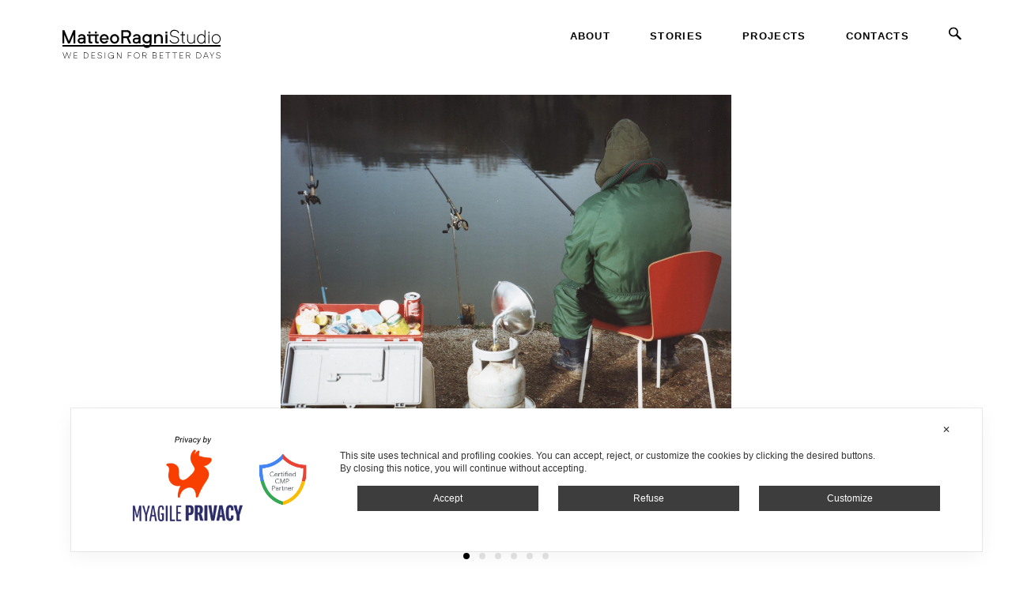

--- FILE ---
content_type: text/html; charset=UTF-8
request_url: https://matteoragni.com/project/camparina/
body_size: 56082
content:
<!DOCTYPE html>

<!--[if IE 7]>
<html class="ie ie7" lang="en-US">
<![endif]-->
<!--[if IE 8]>
<html class="ie ie8" lang="en-US">
<![endif]-->
<!--[if !(IE 7) | !(IE 8)  ]><!-->
<html lang="en-US" >
<!--<![endif]-->

<head>

	<script>
		
		/*! jQuery v3.3.1 | (c) JS Foundation and other contributors | jquery.org/license */
		!function(e,t){"use strict";"object"==typeof module&&"object"==typeof module.exports?module.exports=e.document?t(e,!0):function(e){if(!e.document)throw new Error("jQuery requires a window with a document");return t(e)}:t(e)}("undefined"!=typeof window?window:this,function(e,t){"use strict";var n=[],r=e.document,i=Object.getPrototypeOf,o=n.slice,a=n.concat,s=n.push,u=n.indexOf,l={},c=l.toString,f=l.hasOwnProperty,p=f.toString,d=p.call(Object),h={},g=function e(t){return"function"==typeof t&&"number"!=typeof t.nodeType},y=function e(t){return null!=t&&t===t.window},v={type:!0,src:!0,noModule:!0};function m(e,t,n){var i,o=(t=t||r).createElement("script");if(o.text=e,n)for(i in v)n[i]&&(o[i]=n[i]);t.head.appendChild(o).parentNode.removeChild(o)}function x(e){return null==e?e+"":"object"==typeof e||"function"==typeof e?l[c.call(e)]||"object":typeof e}var b="3.3.1",w=function(e,t){return new w.fn.init(e,t)},T=/^[\s\uFEFF\xA0]+|[\s\uFEFF\xA0]+$/g;w.fn=w.prototype={jquery:"3.3.1",constructor:w,length:0,toArray:function(){return o.call(this)},get:function(e){return null==e?o.call(this):e<0?this[e+this.length]:this[e]},pushStack:function(e){var t=w.merge(this.constructor(),e);return t.prevObject=this,t},each:function(e){return w.each(this,e)},map:function(e){return this.pushStack(w.map(this,function(t,n){return e.call(t,n,t)}))},slice:function(){return this.pushStack(o.apply(this,arguments))},first:function(){return this.eq(0)},last:function(){return this.eq(-1)},eq:function(e){var t=this.length,n=+e+(e<0?t:0);return this.pushStack(n>=0&&n<t?[this[n]]:[])},end:function(){return this.prevObject||this.constructor()},push:s,sort:n.sort,splice:n.splice},w.extend=w.fn.extend=function(){var e,t,n,r,i,o,a=arguments[0]||{},s=1,u=arguments.length,l=!1;for("boolean"==typeof a&&(l=a,a=arguments[s]||{},s++),"object"==typeof a||g(a)||(a={}),s===u&&(a=this,s--);s<u;s++)if(null!=(e=arguments[s]))for(t in e)n=a[t],a!==(r=e[t])&&(l&&r&&(w.isPlainObject(r)||(i=Array.isArray(r)))?(i?(i=!1,o=n&&Array.isArray(n)?n:[]):o=n&&w.isPlainObject(n)?n:{},a[t]=w.extend(l,o,r)):void 0!==r&&(a[t]=r));return a},w.extend({expando:"jQuery"+("3.3.1"+Math.random()).replace(/\D/g,""),isReady:!0,error:function(e){throw new Error(e)},noop:function(){},isPlainObject:function(e){var t,n;return!(!e||"[object Object]"!==c.call(e))&&(!(t=i(e))||"function"==typeof(n=f.call(t,"constructor")&&t.constructor)&&p.call(n)===d)},isEmptyObject:function(e){var t;for(t in e)return!1;return!0},globalEval:function(e){m(e)},each:function(e,t){var n,r=0;if(C(e)){for(n=e.length;r<n;r++)if(!1===t.call(e[r],r,e[r]))break}else for(r in e)if(!1===t.call(e[r],r,e[r]))break;return e},trim:function(e){return null==e?"":(e+"").replace(T,"")},makeArray:function(e,t){var n=t||[];return null!=e&&(C(Object(e))?w.merge(n,"string"==typeof e?[e]:e):s.call(n,e)),n},inArray:function(e,t,n){return null==t?-1:u.call(t,e,n)},merge:function(e,t){for(var n=+t.length,r=0,i=e.length;r<n;r++)e[i++]=t[r];return e.length=i,e},grep:function(e,t,n){for(var r,i=[],o=0,a=e.length,s=!n;o<a;o++)(r=!t(e[o],o))!==s&&i.push(e[o]);return i},map:function(e,t,n){var r,i,o=0,s=[];if(C(e))for(r=e.length;o<r;o++)null!=(i=t(e[o],o,n))&&s.push(i);else for(o in e)null!=(i=t(e[o],o,n))&&s.push(i);return a.apply([],s)},guid:1,support:h}),"function"==typeof Symbol&&(w.fn[Symbol.iterator]=n[Symbol.iterator]),w.each("Boolean Number String Function Array Date RegExp Object Error Symbol".split(" "),function(e,t){l["[object "+t+"]"]=t.toLowerCase()});function C(e){var t=!!e&&"length"in e&&e.length,n=x(e);return!g(e)&&!y(e)&&("array"===n||0===t||"number"==typeof t&&t>0&&t-1 in e)}var E=function(e){var t,n,r,i,o,a,s,u,l,c,f,p,d,h,g,y,v,m,x,b="sizzle"+1*new Date,w=e.document,T=0,C=0,E=ae(),k=ae(),S=ae(),D=function(e,t){return e===t&&(f=!0),0},N={}.hasOwnProperty,A=[],j=A.pop,q=A.push,L=A.push,H=A.slice,O=function(e,t){for(var n=0,r=e.length;n<r;n++)if(e[n]===t)return n;return-1},P="checked|selected|async|autofocus|autoplay|controls|defer|disabled|hidden|ismap|loop|multiple|open|readonly|required|scoped",M="[\\x20\\t\\r\\n\\f]",R="(?:\\\\.|[\\w-]|[^\0-\\xa0])+",I="\\["+M+"*("+R+")(?:"+M+"*([*^$|!~]?=)"+M+"*(?:'((?:\\\\.|[^\\\\'])*)'|\"((?:\\\\.|[^\\\\\"])*)\"|("+R+"))|)"+M+"*\\]",W=":("+R+")(?:\\((('((?:\\\\.|[^\\\\'])*)'|\"((?:\\\\.|[^\\\\\"])*)\")|((?:\\\\.|[^\\\\()[\\]]|"+I+")*)|.*)\\)|)",$=new RegExp(M+"+","g"),B=new RegExp("^"+M+"+|((?:^|[^\\\\])(?:\\\\.)*)"+M+"+$","g"),F=new RegExp("^"+M+"*,"+M+"*"),_=new RegExp("^"+M+"*([>+~]|"+M+")"+M+"*"),z=new RegExp("="+M+"*([^\\]'\"]*?)"+M+"*\\]","g"),X=new RegExp(W),U=new RegExp("^"+R+"$"),V={ID:new RegExp("^#("+R+")"),CLASS:new RegExp("^\\.("+R+")"),TAG:new RegExp("^("+R+"|[*])"),ATTR:new RegExp("^"+I),PSEUDO:new RegExp("^"+W),CHILD:new RegExp("^:(only|first|last|nth|nth-last)-(child|of-type)(?:\\("+M+"*(even|odd|(([+-]|)(\\d*)n|)"+M+"*(?:([+-]|)"+M+"*(\\d+)|))"+M+"*\\)|)","i"),bool:new RegExp("^(?:"+P+")$","i"),needsContext:new RegExp("^"+M+"*[>+~]|:(even|odd|eq|gt|lt|nth|first|last)(?:\\("+M+"*((?:-\\d)?\\d*)"+M+"*\\)|)(?=[^-]|$)","i")},G=/^(?:input|select|textarea|button)$/i,Y=/^h\d$/i,Q=/^[^{]+\{\s*\[native \w/,J=/^(?:#([\w-]+)|(\w+)|\.([\w-]+))$/,K=/[+~]/,Z=new RegExp("\\\\([\\da-f]{1,6}"+M+"?|("+M+")|.)","ig"),ee=function(e,t,n){var r="0x"+t-65536;return r!==r||n?t:r<0?String.fromCharCode(r+65536):String.fromCharCode(r>>10|55296,1023&r|56320)},te=/([\0-\x1f\x7f]|^-?\d)|^-$|[^\0-\x1f\x7f-\uFFFF\w-]/g,ne=function(e,t){return t?"\0"===e?"\ufffd":e.slice(0,-1)+"\\"+e.charCodeAt(e.length-1).toString(16)+" ":"\\"+e},re=function(){p()},ie=me(function(e){return!0===e.disabled&&("form"in e||"label"in e)},{dir:"parentNode",next:"legend"});try{L.apply(A=H.call(w.childNodes),w.childNodes),A[w.childNodes.length].nodeType}catch(e){L={apply:A.length?function(e,t){q.apply(e,H.call(t))}:function(e,t){var n=e.length,r=0;while(e[n++]=t[r++]);e.length=n-1}}}function oe(e,t,r,i){var o,s,l,c,f,h,v,m=t&&t.ownerDocument,T=t?t.nodeType:9;if(r=r||[],"string"!=typeof e||!e||1!==T&&9!==T&&11!==T)return r;if(!i&&((t?t.ownerDocument||t:w)!==d&&p(t),t=t||d,g)){if(11!==T&&(f=J.exec(e)))if(o=f[1]){if(9===T){if(!(l=t.getElementById(o)))return r;if(l.id===o)return r.push(l),r}else if(m&&(l=m.getElementById(o))&&x(t,l)&&l.id===o)return r.push(l),r}else{if(f[2])return L.apply(r,t.getElementsByTagName(e)),r;if((o=f[3])&&n.getElementsByClassName&&t.getElementsByClassName)return L.apply(r,t.getElementsByClassName(o)),r}if(n.qsa&&!S[e+" "]&&(!y||!y.test(e))){if(1!==T)m=t,v=e;else if("object"!==t.nodeName.toLowerCase()){(c=t.getAttribute("id"))?c=c.replace(te,ne):t.setAttribute("id",c=b),s=(h=a(e)).length;while(s--)h[s]="#"+c+" "+ve(h[s]);v=h.join(","),m=K.test(e)&&ge(t.parentNode)||t}if(v)try{return L.apply(r,m.querySelectorAll(v)),r}catch(e){}finally{c===b&&t.removeAttribute("id")}}}return u(e.replace(B,"$1"),t,r,i)}function ae(){var e=[];function t(n,i){return e.push(n+" ")>r.cacheLength&&delete t[e.shift()],t[n+" "]=i}return t}function se(e){return e[b]=!0,e}function ue(e){var t=d.createElement("fieldset");try{return!!e(t)}catch(e){return!1}finally{t.parentNode&&t.parentNode.removeChild(t),t=null}}function le(e,t){var n=e.split("|"),i=n.length;while(i--)r.attrHandle[n[i]]=t}function ce(e,t){var n=t&&e,r=n&&1===e.nodeType&&1===t.nodeType&&e.sourceIndex-t.sourceIndex;if(r)return r;if(n)while(n=n.nextSibling)if(n===t)return-1;return e?1:-1}function fe(e){return function(t){return"input"===t.nodeName.toLowerCase()&&t.type===e}}function pe(e){return function(t){var n=t.nodeName.toLowerCase();return("input"===n||"button"===n)&&t.type===e}}function de(e){return function(t){return"form"in t?t.parentNode&&!1===t.disabled?"label"in t?"label"in t.parentNode?t.parentNode.disabled===e:t.disabled===e:t.isDisabled===e||t.isDisabled!==!e&&ie(t)===e:t.disabled===e:"label"in t&&t.disabled===e}}function he(e){return se(function(t){return t=+t,se(function(n,r){var i,o=e([],n.length,t),a=o.length;while(a--)n[i=o[a]]&&(n[i]=!(r[i]=n[i]))})})}function ge(e){return e&&"undefined"!=typeof e.getElementsByTagName&&e}n=oe.support={},o=oe.isXML=function(e){var t=e&&(e.ownerDocument||e).documentElement;return!!t&&"HTML"!==t.nodeName},p=oe.setDocument=function(e){var t,i,a=e?e.ownerDocument||e:w;return a!==d&&9===a.nodeType&&a.documentElement?(d=a,h=d.documentElement,g=!o(d),w!==d&&(i=d.defaultView)&&i.top!==i&&(i.addEventListener?i.addEventListener("unload",re,!1):i.attachEvent&&i.attachEvent("onunload",re)),n.attributes=ue(function(e){return e.className="i",!e.getAttribute("className")}),n.getElementsByTagName=ue(function(e){return e.appendChild(d.createComment("")),!e.getElementsByTagName("*").length}),n.getElementsByClassName=Q.test(d.getElementsByClassName),n.getById=ue(function(e){return h.appendChild(e).id=b,!d.getElementsByName||!d.getElementsByName(b).length}),n.getById?(r.filter.ID=function(e){var t=e.replace(Z,ee);return function(e){return e.getAttribute("id")===t}},r.find.ID=function(e,t){if("undefined"!=typeof t.getElementById&&g){var n=t.getElementById(e);return n?[n]:[]}}):(r.filter.ID=function(e){var t=e.replace(Z,ee);return function(e){var n="undefined"!=typeof e.getAttributeNode&&e.getAttributeNode("id");return n&&n.value===t}},r.find.ID=function(e,t){if("undefined"!=typeof t.getElementById&&g){var n,r,i,o=t.getElementById(e);if(o){if((n=o.getAttributeNode("id"))&&n.value===e)return[o];i=t.getElementsByName(e),r=0;while(o=i[r++])if((n=o.getAttributeNode("id"))&&n.value===e)return[o]}return[]}}),r.find.TAG=n.getElementsByTagName?function(e,t){return"undefined"!=typeof t.getElementsByTagName?t.getElementsByTagName(e):n.qsa?t.querySelectorAll(e):void 0}:function(e,t){var n,r=[],i=0,o=t.getElementsByTagName(e);if("*"===e){while(n=o[i++])1===n.nodeType&&r.push(n);return r}return o},r.find.CLASS=n.getElementsByClassName&&function(e,t){if("undefined"!=typeof t.getElementsByClassName&&g)return t.getElementsByClassName(e)},v=[],y=[],(n.qsa=Q.test(d.querySelectorAll))&&(ue(function(e){h.appendChild(e).innerHTML="<a id='"+b+"'></a><select id='"+b+"-\r\\' msallowcapture=''><option selected=''></option></select>",e.querySelectorAll("[msallowcapture^='']").length&&y.push("[*^$]="+M+"*(?:''|\"\")"),e.querySelectorAll("[selected]").length||y.push("\\["+M+"*(?:value|"+P+")"),e.querySelectorAll("[id~="+b+"-]").length||y.push("~="),e.querySelectorAll(":checked").length||y.push(":checked"),e.querySelectorAll("a#"+b+"+*").length||y.push(".#.+[+~]")}),ue(function(e){e.innerHTML="<a href='' disabled='disabled'></a><select disabled='disabled'><option/></select>";var t=d.createElement("input");t.setAttribute("type","hidden"),e.appendChild(t).setAttribute("name","D"),e.querySelectorAll("[name=d]").length&&y.push("name"+M+"*[*^$|!~]?="),2!==e.querySelectorAll(":enabled").length&&y.push(":enabled",":disabled"),h.appendChild(e).disabled=!0,2!==e.querySelectorAll(":disabled").length&&y.push(":enabled",":disabled"),e.querySelectorAll("*,:x"),y.push(",.*:")})),(n.matchesSelector=Q.test(m=h.matches||h.webkitMatchesSelector||h.mozMatchesSelector||h.oMatchesSelector||h.msMatchesSelector))&&ue(function(e){n.disconnectedMatch=m.call(e,"*"),m.call(e,"[s!='']:x"),v.push("!=",W)}),y=y.length&&new RegExp(y.join("|")),v=v.length&&new RegExp(v.join("|")),t=Q.test(h.compareDocumentPosition),x=t||Q.test(h.contains)?function(e,t){var n=9===e.nodeType?e.documentElement:e,r=t&&t.parentNode;return e===r||!(!r||1!==r.nodeType||!(n.contains?n.contains(r):e.compareDocumentPosition&&16&e.compareDocumentPosition(r)))}:function(e,t){if(t)while(t=t.parentNode)if(t===e)return!0;return!1},D=t?function(e,t){if(e===t)return f=!0,0;var r=!e.compareDocumentPosition-!t.compareDocumentPosition;return r||(1&(r=(e.ownerDocument||e)===(t.ownerDocument||t)?e.compareDocumentPosition(t):1)||!n.sortDetached&&t.compareDocumentPosition(e)===r?e===d||e.ownerDocument===w&&x(w,e)?-1:t===d||t.ownerDocument===w&&x(w,t)?1:c?O(c,e)-O(c,t):0:4&r?-1:1)}:function(e,t){if(e===t)return f=!0,0;var n,r=0,i=e.parentNode,o=t.parentNode,a=[e],s=[t];if(!i||!o)return e===d?-1:t===d?1:i?-1:o?1:c?O(c,e)-O(c,t):0;if(i===o)return ce(e,t);n=e;while(n=n.parentNode)a.unshift(n);n=t;while(n=n.parentNode)s.unshift(n);while(a[r]===s[r])r++;return r?ce(a[r],s[r]):a[r]===w?-1:s[r]===w?1:0},d):d},oe.matches=function(e,t){return oe(e,null,null,t)},oe.matchesSelector=function(e,t){if((e.ownerDocument||e)!==d&&p(e),t=t.replace(z,"='$1']"),n.matchesSelector&&g&&!S[t+" "]&&(!v||!v.test(t))&&(!y||!y.test(t)))try{var r=m.call(e,t);if(r||n.disconnectedMatch||e.document&&11!==e.document.nodeType)return r}catch(e){}return oe(t,d,null,[e]).length>0},oe.contains=function(e,t){return(e.ownerDocument||e)!==d&&p(e),x(e,t)},oe.attr=function(e,t){(e.ownerDocument||e)!==d&&p(e);var i=r.attrHandle[t.toLowerCase()],o=i&&N.call(r.attrHandle,t.toLowerCase())?i(e,t,!g):void 0;return void 0!==o?o:n.attributes||!g?e.getAttribute(t):(o=e.getAttributeNode(t))&&o.specified?o.value:null},oe.escape=function(e){return(e+"").replace(te,ne)},oe.error=function(e){throw new Error("Syntax error, unrecognized expression: "+e)},oe.uniqueSort=function(e){var t,r=[],i=0,o=0;if(f=!n.detectDuplicates,c=!n.sortStable&&e.slice(0),e.sort(D),f){while(t=e[o++])t===e[o]&&(i=r.push(o));while(i--)e.splice(r[i],1)}return c=null,e},i=oe.getText=function(e){var t,n="",r=0,o=e.nodeType;if(o){if(1===o||9===o||11===o){if("string"==typeof e.textContent)return e.textContent;for(e=e.firstChild;e;e=e.nextSibling)n+=i(e)}else if(3===o||4===o)return e.nodeValue}else while(t=e[r++])n+=i(t);return n},(r=oe.selectors={cacheLength:50,createPseudo:se,match:V,attrHandle:{},find:{},relative:{">":{dir:"parentNode",first:!0}," ":{dir:"parentNode"},"+":{dir:"previousSibling",first:!0},"~":{dir:"previousSibling"}},preFilter:{ATTR:function(e){return e[1]=e[1].replace(Z,ee),e[3]=(e[3]||e[4]||e[5]||"").replace(Z,ee),"~="===e[2]&&(e[3]=" "+e[3]+" "),e.slice(0,4)},CHILD:function(e){return e[1]=e[1].toLowerCase(),"nth"===e[1].slice(0,3)?(e[3]||oe.error(e[0]),e[4]=+(e[4]?e[5]+(e[6]||1):2*("even"===e[3]||"odd"===e[3])),e[5]=+(e[7]+e[8]||"odd"===e[3])):e[3]&&oe.error(e[0]),e},PSEUDO:function(e){var t,n=!e[6]&&e[2];return V.CHILD.test(e[0])?null:(e[3]?e[2]=e[4]||e[5]||"":n&&X.test(n)&&(t=a(n,!0))&&(t=n.indexOf(")",n.length-t)-n.length)&&(e[0]=e[0].slice(0,t),e[2]=n.slice(0,t)),e.slice(0,3))}},filter:{TAG:function(e){var t=e.replace(Z,ee).toLowerCase();return"*"===e?function(){return!0}:function(e){return e.nodeName&&e.nodeName.toLowerCase()===t}},CLASS:function(e){var t=E[e+" "];return t||(t=new RegExp("(^|"+M+")"+e+"("+M+"|$)"))&&E(e,function(e){return t.test("string"==typeof e.className&&e.className||"undefined"!=typeof e.getAttribute&&e.getAttribute("class")||"")})},ATTR:function(e,t,n){return function(r){var i=oe.attr(r,e);return null==i?"!="===t:!t||(i+="","="===t?i===n:"!="===t?i!==n:"^="===t?n&&0===i.indexOf(n):"*="===t?n&&i.indexOf(n)>-1:"$="===t?n&&i.slice(-n.length)===n:"~="===t?(" "+i.replace($," ")+" ").indexOf(n)>-1:"|="===t&&(i===n||i.slice(0,n.length+1)===n+"-"))}},CHILD:function(e,t,n,r,i){var o="nth"!==e.slice(0,3),a="last"!==e.slice(-4),s="of-type"===t;return 1===r&&0===i?function(e){return!!e.parentNode}:function(t,n,u){var l,c,f,p,d,h,g=o!==a?"nextSibling":"previousSibling",y=t.parentNode,v=s&&t.nodeName.toLowerCase(),m=!u&&!s,x=!1;if(y){if(o){while(g){p=t;while(p=p[g])if(s?p.nodeName.toLowerCase()===v:1===p.nodeType)return!1;h=g="only"===e&&!h&&"nextSibling"}return!0}if(h=[a?y.firstChild:y.lastChild],a&&m){x=(d=(l=(c=(f=(p=y)[b]||(p[b]={}))[p.uniqueID]||(f[p.uniqueID]={}))[e]||[])[0]===T&&l[1])&&l[2],p=d&&y.childNodes[d];while(p=++d&&p&&p[g]||(x=d=0)||h.pop())if(1===p.nodeType&&++x&&p===t){c[e]=[T,d,x];break}}else if(m&&(x=d=(l=(c=(f=(p=t)[b]||(p[b]={}))[p.uniqueID]||(f[p.uniqueID]={}))[e]||[])[0]===T&&l[1]),!1===x)while(p=++d&&p&&p[g]||(x=d=0)||h.pop())if((s?p.nodeName.toLowerCase()===v:1===p.nodeType)&&++x&&(m&&((c=(f=p[b]||(p[b]={}))[p.uniqueID]||(f[p.uniqueID]={}))[e]=[T,x]),p===t))break;return(x-=i)===r||x%r==0&&x/r>=0}}},PSEUDO:function(e,t){var n,i=r.pseudos[e]||r.setFilters[e.toLowerCase()]||oe.error("unsupported pseudo: "+e);return i[b]?i(t):i.length>1?(n=[e,e,"",t],r.setFilters.hasOwnProperty(e.toLowerCase())?se(function(e,n){var r,o=i(e,t),a=o.length;while(a--)e[r=O(e,o[a])]=!(n[r]=o[a])}):function(e){return i(e,0,n)}):i}},pseudos:{not:se(function(e){var t=[],n=[],r=s(e.replace(B,"$1"));return r[b]?se(function(e,t,n,i){var o,a=r(e,null,i,[]),s=e.length;while(s--)(o=a[s])&&(e[s]=!(t[s]=o))}):function(e,i,o){return t[0]=e,r(t,null,o,n),t[0]=null,!n.pop()}}),has:se(function(e){return function(t){return oe(e,t).length>0}}),contains:se(function(e){return e=e.replace(Z,ee),function(t){return(t.textContent||t.innerText||i(t)).indexOf(e)>-1}}),lang:se(function(e){return U.test(e||"")||oe.error("unsupported lang: "+e),e=e.replace(Z,ee).toLowerCase(),function(t){var n;do{if(n=g?t.lang:t.getAttribute("xml:lang")||t.getAttribute("lang"))return(n=n.toLowerCase())===e||0===n.indexOf(e+"-")}while((t=t.parentNode)&&1===t.nodeType);return!1}}),target:function(t){var n=e.location&&e.location.hash;return n&&n.slice(1)===t.id},root:function(e){return e===h},focus:function(e){return e===d.activeElement&&(!d.hasFocus||d.hasFocus())&&!!(e.type||e.href||~e.tabIndex)},enabled:de(!1),disabled:de(!0),checked:function(e){var t=e.nodeName.toLowerCase();return"input"===t&&!!e.checked||"option"===t&&!!e.selected},selected:function(e){return e.parentNode&&e.parentNode.selectedIndex,!0===e.selected},empty:function(e){for(e=e.firstChild;e;e=e.nextSibling)if(e.nodeType<6)return!1;return!0},parent:function(e){return!r.pseudos.empty(e)},header:function(e){return Y.test(e.nodeName)},input:function(e){return G.test(e.nodeName)},button:function(e){var t=e.nodeName.toLowerCase();return"input"===t&&"button"===e.type||"button"===t},text:function(e){var t;return"input"===e.nodeName.toLowerCase()&&"text"===e.type&&(null==(t=e.getAttribute("type"))||"text"===t.toLowerCase())},first:he(function(){return[0]}),last:he(function(e,t){return[t-1]}),eq:he(function(e,t,n){return[n<0?n+t:n]}),even:he(function(e,t){for(var n=0;n<t;n+=2)e.push(n);return e}),odd:he(function(e,t){for(var n=1;n<t;n+=2)e.push(n);return e}),lt:he(function(e,t,n){for(var r=n<0?n+t:n;--r>=0;)e.push(r);return e}),gt:he(function(e,t,n){for(var r=n<0?n+t:n;++r<t;)e.push(r);return e})}}).pseudos.nth=r.pseudos.eq;for(t in{radio:!0,checkbox:!0,file:!0,password:!0,image:!0})r.pseudos[t]=fe(t);for(t in{submit:!0,reset:!0})r.pseudos[t]=pe(t);function ye(){}ye.prototype=r.filters=r.pseudos,r.setFilters=new ye,a=oe.tokenize=function(e,t){var n,i,o,a,s,u,l,c=k[e+" "];if(c)return t?0:c.slice(0);s=e,u=[],l=r.preFilter;while(s){n&&!(i=F.exec(s))||(i&&(s=s.slice(i[0].length)||s),u.push(o=[])),n=!1,(i=_.exec(s))&&(n=i.shift(),o.push({value:n,type:i[0].replace(B," ")}),s=s.slice(n.length));for(a in r.filter)!(i=V[a].exec(s))||l[a]&&!(i=l[a](i))||(n=i.shift(),o.push({value:n,type:a,matches:i}),s=s.slice(n.length));if(!n)break}return t?s.length:s?oe.error(e):k(e,u).slice(0)};function ve(e){for(var t=0,n=e.length,r="";t<n;t++)r+=e[t].value;return r}function me(e,t,n){var r=t.dir,i=t.next,o=i||r,a=n&&"parentNode"===o,s=C++;return t.first?function(t,n,i){while(t=t[r])if(1===t.nodeType||a)return e(t,n,i);return!1}:function(t,n,u){var l,c,f,p=[T,s];if(u){while(t=t[r])if((1===t.nodeType||a)&&e(t,n,u))return!0}else while(t=t[r])if(1===t.nodeType||a)if(f=t[b]||(t[b]={}),c=f[t.uniqueID]||(f[t.uniqueID]={}),i&&i===t.nodeName.toLowerCase())t=t[r]||t;else{if((l=c[o])&&l[0]===T&&l[1]===s)return p[2]=l[2];if(c[o]=p,p[2]=e(t,n,u))return!0}return!1}}function xe(e){return e.length>1?function(t,n,r){var i=e.length;while(i--)if(!e[i](t,n,r))return!1;return!0}:e[0]}function be(e,t,n){for(var r=0,i=t.length;r<i;r++)oe(e,t[r],n);return n}function we(e,t,n,r,i){for(var o,a=[],s=0,u=e.length,l=null!=t;s<u;s++)(o=e[s])&&(n&&!n(o,r,i)||(a.push(o),l&&t.push(s)));return a}function Te(e,t,n,r,i,o){return r&&!r[b]&&(r=Te(r)),i&&!i[b]&&(i=Te(i,o)),se(function(o,a,s,u){var l,c,f,p=[],d=[],h=a.length,g=o||be(t||"*",s.nodeType?[s]:s,[]),y=!e||!o&&t?g:we(g,p,e,s,u),v=n?i||(o?e:h||r)?[]:a:y;if(n&&n(y,v,s,u),r){l=we(v,d),r(l,[],s,u),c=l.length;while(c--)(f=l[c])&&(v[d[c]]=!(y[d[c]]=f))}if(o){if(i||e){if(i){l=[],c=v.length;while(c--)(f=v[c])&&l.push(y[c]=f);i(null,v=[],l,u)}c=v.length;while(c--)(f=v[c])&&(l=i?O(o,f):p[c])>-1&&(o[l]=!(a[l]=f))}}else v=we(v===a?v.splice(h,v.length):v),i?i(null,a,v,u):L.apply(a,v)})}function Ce(e){for(var t,n,i,o=e.length,a=r.relative[e[0].type],s=a||r.relative[" "],u=a?1:0,c=me(function(e){return e===t},s,!0),f=me(function(e){return O(t,e)>-1},s,!0),p=[function(e,n,r){var i=!a&&(r||n!==l)||((t=n).nodeType?c(e,n,r):f(e,n,r));return t=null,i}];u<o;u++)if(n=r.relative[e[u].type])p=[me(xe(p),n)];else{if((n=r.filter[e[u].type].apply(null,e[u].matches))[b]){for(i=++u;i<o;i++)if(r.relative[e[i].type])break;return Te(u>1&&xe(p),u>1&&ve(e.slice(0,u-1).concat({value:" "===e[u-2].type?"*":""})).replace(B,"$1"),n,u<i&&Ce(e.slice(u,i)),i<o&&Ce(e=e.slice(i)),i<o&&ve(e))}p.push(n)}return xe(p)}function Ee(e,t){var n=t.length>0,i=e.length>0,o=function(o,a,s,u,c){var f,h,y,v=0,m="0",x=o&&[],b=[],w=l,C=o||i&&r.find.TAG("*",c),E=T+=null==w?1:Math.random()||.1,k=C.length;for(c&&(l=a===d||a||c);m!==k&&null!=(f=C[m]);m++){if(i&&f){h=0,a||f.ownerDocument===d||(p(f),s=!g);while(y=e[h++])if(y(f,a||d,s)){u.push(f);break}c&&(T=E)}n&&((f=!y&&f)&&v--,o&&x.push(f))}if(v+=m,n&&m!==v){h=0;while(y=t[h++])y(x,b,a,s);if(o){if(v>0)while(m--)x[m]||b[m]||(b[m]=j.call(u));b=we(b)}L.apply(u,b),c&&!o&&b.length>0&&v+t.length>1&&oe.uniqueSort(u)}return c&&(T=E,l=w),x};return n?se(o):o}return s=oe.compile=function(e,t){var n,r=[],i=[],o=S[e+" "];if(!o){t||(t=a(e)),n=t.length;while(n--)(o=Ce(t[n]))[b]?r.push(o):i.push(o);(o=S(e,Ee(i,r))).selector=e}return o},u=oe.select=function(e,t,n,i){var o,u,l,c,f,p="function"==typeof e&&e,d=!i&&a(e=p.selector||e);if(n=n||[],1===d.length){if((u=d[0]=d[0].slice(0)).length>2&&"ID"===(l=u[0]).type&&9===t.nodeType&&g&&r.relative[u[1].type]){if(!(t=(r.find.ID(l.matches[0].replace(Z,ee),t)||[])[0]))return n;p&&(t=t.parentNode),e=e.slice(u.shift().value.length)}o=V.needsContext.test(e)?0:u.length;while(o--){if(l=u[o],r.relative[c=l.type])break;if((f=r.find[c])&&(i=f(l.matches[0].replace(Z,ee),K.test(u[0].type)&&ge(t.parentNode)||t))){if(u.splice(o,1),!(e=i.length&&ve(u)))return L.apply(n,i),n;break}}}return(p||s(e,d))(i,t,!g,n,!t||K.test(e)&&ge(t.parentNode)||t),n},n.sortStable=b.split("").sort(D).join("")===b,n.detectDuplicates=!!f,p(),n.sortDetached=ue(function(e){return 1&e.compareDocumentPosition(d.createElement("fieldset"))}),ue(function(e){return e.innerHTML="<a href='#'></a>","#"===e.firstChild.getAttribute("href")})||le("type|href|height|width",function(e,t,n){if(!n)return e.getAttribute(t,"type"===t.toLowerCase()?1:2)}),n.attributes&&ue(function(e){return e.innerHTML="<input/>",e.firstChild.setAttribute("value",""),""===e.firstChild.getAttribute("value")})||le("value",function(e,t,n){if(!n&&"input"===e.nodeName.toLowerCase())return e.defaultValue}),ue(function(e){return null==e.getAttribute("disabled")})||le(P,function(e,t,n){var r;if(!n)return!0===e[t]?t.toLowerCase():(r=e.getAttributeNode(t))&&r.specified?r.value:null}),oe}(e);w.find=E,w.expr=E.selectors,w.expr[":"]=w.expr.pseudos,w.uniqueSort=w.unique=E.uniqueSort,w.text=E.getText,w.isXMLDoc=E.isXML,w.contains=E.contains,w.escapeSelector=E.escape;var k=function(e,t,n){var r=[],i=void 0!==n;while((e=e[t])&&9!==e.nodeType)if(1===e.nodeType){if(i&&w(e).is(n))break;r.push(e)}return r},S=function(e,t){for(var n=[];e;e=e.nextSibling)1===e.nodeType&&e!==t&&n.push(e);return n},D=w.expr.match.needsContext;function N(e,t){return e.nodeName&&e.nodeName.toLowerCase()===t.toLowerCase()}var A=/^<([a-z][^\/\0>:\x20\t\r\n\f]*)[\x20\t\r\n\f]*\/?>(?:<\/\1>|)$/i;function j(e,t,n){return g(t)?w.grep(e,function(e,r){return!!t.call(e,r,e)!==n}):t.nodeType?w.grep(e,function(e){return e===t!==n}):"string"!=typeof t?w.grep(e,function(e){return u.call(t,e)>-1!==n}):w.filter(t,e,n)}w.filter=function(e,t,n){var r=t[0];return n&&(e=":not("+e+")"),1===t.length&&1===r.nodeType?w.find.matchesSelector(r,e)?[r]:[]:w.find.matches(e,w.grep(t,function(e){return 1===e.nodeType}))},w.fn.extend({find:function(e){var t,n,r=this.length,i=this;if("string"!=typeof e)return this.pushStack(w(e).filter(function(){for(t=0;t<r;t++)if(w.contains(i[t],this))return!0}));for(n=this.pushStack([]),t=0;t<r;t++)w.find(e,i[t],n);return r>1?w.uniqueSort(n):n},filter:function(e){return this.pushStack(j(this,e||[],!1))},not:function(e){return this.pushStack(j(this,e||[],!0))},is:function(e){return!!j(this,"string"==typeof e&&D.test(e)?w(e):e||[],!1).length}});var q,L=/^(?:\s*(<[\w\W]+>)[^>]*|#([\w-]+))$/;(w.fn.init=function(e,t,n){var i,o;if(!e)return this;if(n=n||q,"string"==typeof e){if(!(i="<"===e[0]&&">"===e[e.length-1]&&e.length>=3?[null,e,null]:L.exec(e))||!i[1]&&t)return!t||t.jquery?(t||n).find(e):this.constructor(t).find(e);if(i[1]){if(t=t instanceof w?t[0]:t,w.merge(this,w.parseHTML(i[1],t&&t.nodeType?t.ownerDocument||t:r,!0)),A.test(i[1])&&w.isPlainObject(t))for(i in t)g(this[i])?this[i](t[i]):this.attr(i,t[i]);return this}return(o=r.getElementById(i[2]))&&(this[0]=o,this.length=1),this}return e.nodeType?(this[0]=e,this.length=1,this):g(e)?void 0!==n.ready?n.ready(e):e(w):w.makeArray(e,this)}).prototype=w.fn,q=w(r);var H=/^(?:parents|prev(?:Until|All))/,O={children:!0,contents:!0,next:!0,prev:!0};w.fn.extend({has:function(e){var t=w(e,this),n=t.length;return this.filter(function(){for(var e=0;e<n;e++)if(w.contains(this,t[e]))return!0})},closest:function(e,t){var n,r=0,i=this.length,o=[],a="string"!=typeof e&&w(e);if(!D.test(e))for(;r<i;r++)for(n=this[r];n&&n!==t;n=n.parentNode)if(n.nodeType<11&&(a?a.index(n)>-1:1===n.nodeType&&w.find.matchesSelector(n,e))){o.push(n);break}return this.pushStack(o.length>1?w.uniqueSort(o):o)},index:function(e){return e?"string"==typeof e?u.call(w(e),this[0]):u.call(this,e.jquery?e[0]:e):this[0]&&this[0].parentNode?this.first().prevAll().length:-1},add:function(e,t){return this.pushStack(w.uniqueSort(w.merge(this.get(),w(e,t))))},addBack:function(e){return this.add(null==e?this.prevObject:this.prevObject.filter(e))}});function P(e,t){while((e=e[t])&&1!==e.nodeType);return e}w.each({parent:function(e){var t=e.parentNode;return t&&11!==t.nodeType?t:null},parents:function(e){return k(e,"parentNode")},parentsUntil:function(e,t,n){return k(e,"parentNode",n)},next:function(e){return P(e,"nextSibling")},prev:function(e){return P(e,"previousSibling")},nextAll:function(e){return k(e,"nextSibling")},prevAll:function(e){return k(e,"previousSibling")},nextUntil:function(e,t,n){return k(e,"nextSibling",n)},prevUntil:function(e,t,n){return k(e,"previousSibling",n)},siblings:function(e){return S((e.parentNode||{}).firstChild,e)},children:function(e){return S(e.firstChild)},contents:function(e){return N(e,"iframe")?e.contentDocument:(N(e,"template")&&(e=e.content||e),w.merge([],e.childNodes))}},function(e,t){w.fn[e]=function(n,r){var i=w.map(this,t,n);return"Until"!==e.slice(-5)&&(r=n),r&&"string"==typeof r&&(i=w.filter(r,i)),this.length>1&&(O[e]||w.uniqueSort(i),H.test(e)&&i.reverse()),this.pushStack(i)}});var M=/[^\x20\t\r\n\f]+/g;function R(e){var t={};return w.each(e.match(M)||[],function(e,n){t[n]=!0}),t}w.Callbacks=function(e){e="string"==typeof e?R(e):w.extend({},e);var t,n,r,i,o=[],a=[],s=-1,u=function(){for(i=i||e.once,r=t=!0;a.length;s=-1){n=a.shift();while(++s<o.length)!1===o[s].apply(n[0],n[1])&&e.stopOnFalse&&(s=o.length,n=!1)}e.memory||(n=!1),t=!1,i&&(o=n?[]:"")},l={add:function(){return o&&(n&&!t&&(s=o.length-1,a.push(n)),function t(n){w.each(n,function(n,r){g(r)?e.unique&&l.has(r)||o.push(r):r&&r.length&&"string"!==x(r)&&t(r)})}(arguments),n&&!t&&u()),this},remove:function(){return w.each(arguments,function(e,t){var n;while((n=w.inArray(t,o,n))>-1)o.splice(n,1),n<=s&&s--}),this},has:function(e){return e?w.inArray(e,o)>-1:o.length>0},empty:function(){return o&&(o=[]),this},disable:function(){return i=a=[],o=n="",this},disabled:function(){return!o},lock:function(){return i=a=[],n||t||(o=n=""),this},locked:function(){return!!i},fireWith:function(e,n){return i||(n=[e,(n=n||[]).slice?n.slice():n],a.push(n),t||u()),this},fire:function(){return l.fireWith(this,arguments),this},fired:function(){return!!r}};return l};function I(e){return e}function W(e){throw e}function $(e,t,n,r){var i;try{e&&g(i=e.promise)?i.call(e).done(t).fail(n):e&&g(i=e.then)?i.call(e,t,n):t.apply(void 0,[e].slice(r))}catch(e){n.apply(void 0,[e])}}w.extend({Deferred:function(t){var n=[["notify","progress",w.Callbacks("memory"),w.Callbacks("memory"),2],["resolve","done",w.Callbacks("once memory"),w.Callbacks("once memory"),0,"resolved"],["reject","fail",w.Callbacks("once memory"),w.Callbacks("once memory"),1,"rejected"]],r="pending",i={state:function(){return r},always:function(){return o.done(arguments).fail(arguments),this},"catch":function(e){return i.then(null,e)},pipe:function(){var e=arguments;return w.Deferred(function(t){w.each(n,function(n,r){var i=g(e[r[4]])&&e[r[4]];o[r[1]](function(){var e=i&&i.apply(this,arguments);e&&g(e.promise)?e.promise().progress(t.notify).done(t.resolve).fail(t.reject):t[r[0]+"With"](this,i?[e]:arguments)})}),e=null}).promise()},then:function(t,r,i){var o=0;function a(t,n,r,i){return function(){var s=this,u=arguments,l=function(){var e,l;if(!(t<o)){if((e=r.apply(s,u))===n.promise())throw new TypeError("Thenable self-resolution");l=e&&("object"==typeof e||"function"==typeof e)&&e.then,g(l)?i?l.call(e,a(o,n,I,i),a(o,n,W,i)):(o++,l.call(e,a(o,n,I,i),a(o,n,W,i),a(o,n,I,n.notifyWith))):(r!==I&&(s=void 0,u=[e]),(i||n.resolveWith)(s,u))}},c=i?l:function(){try{l()}catch(e){w.Deferred.exceptionHook&&w.Deferred.exceptionHook(e,c.stackTrace),t+1>=o&&(r!==W&&(s=void 0,u=[e]),n.rejectWith(s,u))}};t?c():(w.Deferred.getStackHook&&(c.stackTrace=w.Deferred.getStackHook()),e.setTimeout(c))}}return w.Deferred(function(e){n[0][3].add(a(0,e,g(i)?i:I,e.notifyWith)),n[1][3].add(a(0,e,g(t)?t:I)),n[2][3].add(a(0,e,g(r)?r:W))}).promise()},promise:function(e){return null!=e?w.extend(e,i):i}},o={};return w.each(n,function(e,t){var a=t[2],s=t[5];i[t[1]]=a.add,s&&a.add(function(){r=s},n[3-e][2].disable,n[3-e][3].disable,n[0][2].lock,n[0][3].lock),a.add(t[3].fire),o[t[0]]=function(){return o[t[0]+"With"](this===o?void 0:this,arguments),this},o[t[0]+"With"]=a.fireWith}),i.promise(o),t&&t.call(o,o),o},when:function(e){var t=arguments.length,n=t,r=Array(n),i=o.call(arguments),a=w.Deferred(),s=function(e){return function(n){r[e]=this,i[e]=arguments.length>1?o.call(arguments):n,--t||a.resolveWith(r,i)}};if(t<=1&&($(e,a.done(s(n)).resolve,a.reject,!t),"pending"===a.state()||g(i[n]&&i[n].then)))return a.then();while(n--)$(i[n],s(n),a.reject);return a.promise()}});var B=/^(Eval|Internal|Range|Reference|Syntax|Type|URI)Error$/;w.Deferred.exceptionHook=function(t,n){e.console&&e.console.warn&&t&&B.test(t.name)&&e.console.warn("jQuery.Deferred exception: "+t.message,t.stack,n)},w.readyException=function(t){e.setTimeout(function(){throw t})};var F=w.Deferred();w.fn.ready=function(e){return F.then(e)["catch"](function(e){w.readyException(e)}),this},w.extend({isReady:!1,readyWait:1,ready:function(e){(!0===e?--w.readyWait:w.isReady)||(w.isReady=!0,!0!==e&&--w.readyWait>0||F.resolveWith(r,[w]))}}),w.ready.then=F.then;function _(){r.removeEventListener("DOMContentLoaded",_),e.removeEventListener("load",_),w.ready()}"complete"===r.readyState||"loading"!==r.readyState&&!r.documentElement.doScroll?e.setTimeout(w.ready):(r.addEventListener("DOMContentLoaded",_),e.addEventListener("load",_));var z=function(e,t,n,r,i,o,a){var s=0,u=e.length,l=null==n;if("object"===x(n)){i=!0;for(s in n)z(e,t,s,n[s],!0,o,a)}else if(void 0!==r&&(i=!0,g(r)||(a=!0),l&&(a?(t.call(e,r),t=null):(l=t,t=function(e,t,n){return l.call(w(e),n)})),t))for(;s<u;s++)t(e[s],n,a?r:r.call(e[s],s,t(e[s],n)));return i?e:l?t.call(e):u?t(e[0],n):o},X=/^-ms-/,U=/-([a-z])/g;function V(e,t){return t.toUpperCase()}function G(e){return e.replace(X,"ms-").replace(U,V)}var Y=function(e){return 1===e.nodeType||9===e.nodeType||!+e.nodeType};function Q(){this.expando=w.expando+Q.uid++}Q.uid=1,Q.prototype={cache:function(e){var t=e[this.expando];return t||(t={},Y(e)&&(e.nodeType?e[this.expando]=t:Object.defineProperty(e,this.expando,{value:t,configurable:!0}))),t},set:function(e,t,n){var r,i=this.cache(e);if("string"==typeof t)i[G(t)]=n;else for(r in t)i[G(r)]=t[r];return i},get:function(e,t){return void 0===t?this.cache(e):e[this.expando]&&e[this.expando][G(t)]},access:function(e,t,n){return void 0===t||t&&"string"==typeof t&&void 0===n?this.get(e,t):(this.set(e,t,n),void 0!==n?n:t)},remove:function(e,t){var n,r=e[this.expando];if(void 0!==r){if(void 0!==t){n=(t=Array.isArray(t)?t.map(G):(t=G(t))in r?[t]:t.match(M)||[]).length;while(n--)delete r[t[n]]}(void 0===t||w.isEmptyObject(r))&&(e.nodeType?e[this.expando]=void 0:delete e[this.expando])}},hasData:function(e){var t=e[this.expando];return void 0!==t&&!w.isEmptyObject(t)}};var J=new Q,K=new Q,Z=/^(?:\{[\w\W]*\}|\[[\w\W]*\])$/,ee=/[A-Z]/g;function te(e){return"true"===e||"false"!==e&&("null"===e?null:e===+e+""?+e:Z.test(e)?JSON.parse(e):e)}function ne(e,t,n){var r;if(void 0===n&&1===e.nodeType)if(r="data-"+t.replace(ee,"-$&").toLowerCase(),"string"==typeof(n=e.getAttribute(r))){try{n=te(n)}catch(e){}K.set(e,t,n)}else n=void 0;return n}w.extend({hasData:function(e){return K.hasData(e)||J.hasData(e)},data:function(e,t,n){return K.access(e,t,n)},removeData:function(e,t){K.remove(e,t)},_data:function(e,t,n){return J.access(e,t,n)},_removeData:function(e,t){J.remove(e,t)}}),w.fn.extend({data:function(e,t){var n,r,i,o=this[0],a=o&&o.attributes;if(void 0===e){if(this.length&&(i=K.get(o),1===o.nodeType&&!J.get(o,"hasDataAttrs"))){n=a.length;while(n--)a[n]&&0===(r=a[n].name).indexOf("data-")&&(r=G(r.slice(5)),ne(o,r,i[r]));J.set(o,"hasDataAttrs",!0)}return i}return"object"==typeof e?this.each(function(){K.set(this,e)}):z(this,function(t){var n;if(o&&void 0===t){if(void 0!==(n=K.get(o,e)))return n;if(void 0!==(n=ne(o,e)))return n}else this.each(function(){K.set(this,e,t)})},null,t,arguments.length>1,null,!0)},removeData:function(e){return this.each(function(){K.remove(this,e)})}}),w.extend({queue:function(e,t,n){var r;if(e)return t=(t||"fx")+"queue",r=J.get(e,t),n&&(!r||Array.isArray(n)?r=J.access(e,t,w.makeArray(n)):r.push(n)),r||[]},dequeue:function(e,t){t=t||"fx";var n=w.queue(e,t),r=n.length,i=n.shift(),o=w._queueHooks(e,t),a=function(){w.dequeue(e,t)};"inprogress"===i&&(i=n.shift(),r--),i&&("fx"===t&&n.unshift("inprogress"),delete o.stop,i.call(e,a,o)),!r&&o&&o.empty.fire()},_queueHooks:function(e,t){var n=t+"queueHooks";return J.get(e,n)||J.access(e,n,{empty:w.Callbacks("once memory").add(function(){J.remove(e,[t+"queue",n])})})}}),w.fn.extend({queue:function(e,t){var n=2;return"string"!=typeof e&&(t=e,e="fx",n--),arguments.length<n?w.queue(this[0],e):void 0===t?this:this.each(function(){var n=w.queue(this,e,t);w._queueHooks(this,e),"fx"===e&&"inprogress"!==n[0]&&w.dequeue(this,e)})},dequeue:function(e){return this.each(function(){w.dequeue(this,e)})},clearQueue:function(e){return this.queue(e||"fx",[])},promise:function(e,t){var n,r=1,i=w.Deferred(),o=this,a=this.length,s=function(){--r||i.resolveWith(o,[o])};"string"!=typeof e&&(t=e,e=void 0),e=e||"fx";while(a--)(n=J.get(o[a],e+"queueHooks"))&&n.empty&&(r++,n.empty.add(s));return s(),i.promise(t)}});var re=/[+-]?(?:\d*\.|)\d+(?:[eE][+-]?\d+|)/.source,ie=new RegExp("^(?:([+-])=|)("+re+")([a-z%]*)$","i"),oe=["Top","Right","Bottom","Left"],ae=function(e,t){return"none"===(e=t||e).style.display||""===e.style.display&&w.contains(e.ownerDocument,e)&&"none"===w.css(e,"display")},se=function(e,t,n,r){var i,o,a={};for(o in t)a[o]=e.style[o],e.style[o]=t[o];i=n.apply(e,r||[]);for(o in t)e.style[o]=a[o];return i};function ue(e,t,n,r){var i,o,a=20,s=r?function(){return r.cur()}:function(){return w.css(e,t,"")},u=s(),l=n&&n[3]||(w.cssNumber[t]?"":"px"),c=(w.cssNumber[t]||"px"!==l&&+u)&&ie.exec(w.css(e,t));if(c&&c[3]!==l){u/=2,l=l||c[3],c=+u||1;while(a--)w.style(e,t,c+l),(1-o)*(1-(o=s()/u||.5))<=0&&(a=0),c/=o;c*=2,w.style(e,t,c+l),n=n||[]}return n&&(c=+c||+u||0,i=n[1]?c+(n[1]+1)*n[2]:+n[2],r&&(r.unit=l,r.start=c,r.end=i)),i}var le={};function ce(e){var t,n=e.ownerDocument,r=e.nodeName,i=le[r];return i||(t=n.body.appendChild(n.createElement(r)),i=w.css(t,"display"),t.parentNode.removeChild(t),"none"===i&&(i="block"),le[r]=i,i)}function fe(e,t){for(var n,r,i=[],o=0,a=e.length;o<a;o++)(r=e[o]).style&&(n=r.style.display,t?("none"===n&&(i[o]=J.get(r,"display")||null,i[o]||(r.style.display="")),""===r.style.display&&ae(r)&&(i[o]=ce(r))):"none"!==n&&(i[o]="none",J.set(r,"display",n)));for(o=0;o<a;o++)null!=i[o]&&(e[o].style.display=i[o]);return e}w.fn.extend({show:function(){return fe(this,!0)},hide:function(){return fe(this)},toggle:function(e){return"boolean"==typeof e?e?this.show():this.hide():this.each(function(){ae(this)?w(this).show():w(this).hide()})}});var pe=/^(?:checkbox|radio)$/i,de=/<([a-z][^\/\0>\x20\t\r\n\f]+)/i,he=/^$|^module$|\/(?:java|ecma)script/i,ge={option:[1,"<select multiple='multiple'>","</select>"],thead:[1,"<table>","</table>"],col:[2,"<table><colgroup>","</colgroup></table>"],tr:[2,"<table><tbody>","</tbody></table>"],td:[3,"<table><tbody><tr>","</tr></tbody></table>"],_default:[0,"",""]};ge.optgroup=ge.option,ge.tbody=ge.tfoot=ge.colgroup=ge.caption=ge.thead,ge.th=ge.td;function ye(e,t){var n;return n="undefined"!=typeof e.getElementsByTagName?e.getElementsByTagName(t||"*"):"undefined"!=typeof e.querySelectorAll?e.querySelectorAll(t||"*"):[],void 0===t||t&&N(e,t)?w.merge([e],n):n}function ve(e,t){for(var n=0,r=e.length;n<r;n++)J.set(e[n],"globalEval",!t||J.get(t[n],"globalEval"))}var me=/<|&#?\w+;/;function xe(e,t,n,r,i){for(var o,a,s,u,l,c,f=t.createDocumentFragment(),p=[],d=0,h=e.length;d<h;d++)if((o=e[d])||0===o)if("object"===x(o))w.merge(p,o.nodeType?[o]:o);else if(me.test(o)){a=a||f.appendChild(t.createElement("div")),s=(de.exec(o)||["",""])[1].toLowerCase(),u=ge[s]||ge._default,a.innerHTML=u[1]+w.htmlPrefilter(o)+u[2],c=u[0];while(c--)a=a.lastChild;w.merge(p,a.childNodes),(a=f.firstChild).textContent=""}else p.push(t.createTextNode(o));f.textContent="",d=0;while(o=p[d++])if(r&&w.inArray(o,r)>-1)i&&i.push(o);else if(l=w.contains(o.ownerDocument,o),a=ye(f.appendChild(o),"script"),l&&ve(a),n){c=0;while(o=a[c++])he.test(o.type||"")&&n.push(o)}return f}!function(){var e=r.createDocumentFragment().appendChild(r.createElement("div")),t=r.createElement("input");t.setAttribute("type","radio"),t.setAttribute("checked","checked"),t.setAttribute("name","t"),e.appendChild(t),h.checkClone=e.cloneNode(!0).cloneNode(!0).lastChild.checked,e.innerHTML="<textarea>x</textarea>",h.noCloneChecked=!!e.cloneNode(!0).lastChild.defaultValue}();var be=r.documentElement,we=/^key/,Te=/^(?:mouse|pointer|contextmenu|drag|drop)|click/,Ce=/^([^.]*)(?:\.(.+)|)/;function Ee(){return!0}function ke(){return!1}function Se(){try{return r.activeElement}catch(e){}}function De(e,t,n,r,i,o){var a,s;if("object"==typeof t){"string"!=typeof n&&(r=r||n,n=void 0);for(s in t)De(e,s,n,r,t[s],o);return e}if(null==r&&null==i?(i=n,r=n=void 0):null==i&&("string"==typeof n?(i=r,r=void 0):(i=r,r=n,n=void 0)),!1===i)i=ke;else if(!i)return e;return 1===o&&(a=i,(i=function(e){return w().off(e),a.apply(this,arguments)}).guid=a.guid||(a.guid=w.guid++)),e.each(function(){w.event.add(this,t,i,r,n)})}w.event={global:{},add:function(e,t,n,r,i){var o,a,s,u,l,c,f,p,d,h,g,y=J.get(e);if(y){n.handler&&(n=(o=n).handler,i=o.selector),i&&w.find.matchesSelector(be,i),n.guid||(n.guid=w.guid++),(u=y.events)||(u=y.events={}),(a=y.handle)||(a=y.handle=function(t){return"undefined"!=typeof w&&w.event.triggered!==t.type?w.event.dispatch.apply(e,arguments):void 0}),l=(t=(t||"").match(M)||[""]).length;while(l--)d=g=(s=Ce.exec(t[l])||[])[1],h=(s[2]||"").split(".").sort(),d&&(f=w.event.special[d]||{},d=(i?f.delegateType:f.bindType)||d,f=w.event.special[d]||{},c=w.extend({type:d,origType:g,data:r,handler:n,guid:n.guid,selector:i,needsContext:i&&w.expr.match.needsContext.test(i),namespace:h.join(".")},o),(p=u[d])||((p=u[d]=[]).delegateCount=0,f.setup&&!1!==f.setup.call(e,r,h,a)||e.addEventListener&&e.addEventListener(d,a)),f.add&&(f.add.call(e,c),c.handler.guid||(c.handler.guid=n.guid)),i?p.splice(p.delegateCount++,0,c):p.push(c),w.event.global[d]=!0)}},remove:function(e,t,n,r,i){var o,a,s,u,l,c,f,p,d,h,g,y=J.hasData(e)&&J.get(e);if(y&&(u=y.events)){l=(t=(t||"").match(M)||[""]).length;while(l--)if(s=Ce.exec(t[l])||[],d=g=s[1],h=(s[2]||"").split(".").sort(),d){f=w.event.special[d]||{},p=u[d=(r?f.delegateType:f.bindType)||d]||[],s=s[2]&&new RegExp("(^|\\.)"+h.join("\\.(?:.*\\.|)")+"(\\.|$)"),a=o=p.length;while(o--)c=p[o],!i&&g!==c.origType||n&&n.guid!==c.guid||s&&!s.test(c.namespace)||r&&r!==c.selector&&("**"!==r||!c.selector)||(p.splice(o,1),c.selector&&p.delegateCount--,f.remove&&f.remove.call(e,c));a&&!p.length&&(f.teardown&&!1!==f.teardown.call(e,h,y.handle)||w.removeEvent(e,d,y.handle),delete u[d])}else for(d in u)w.event.remove(e,d+t[l],n,r,!0);w.isEmptyObject(u)&&J.remove(e,"handle events")}},dispatch:function(e){var t=w.event.fix(e),n,r,i,o,a,s,u=new Array(arguments.length),l=(J.get(this,"events")||{})[t.type]||[],c=w.event.special[t.type]||{};for(u[0]=t,n=1;n<arguments.length;n++)u[n]=arguments[n];if(t.delegateTarget=this,!c.preDispatch||!1!==c.preDispatch.call(this,t)){s=w.event.handlers.call(this,t,l),n=0;while((o=s[n++])&&!t.isPropagationStopped()){t.currentTarget=o.elem,r=0;while((a=o.handlers[r++])&&!t.isImmediatePropagationStopped())t.rnamespace&&!t.rnamespace.test(a.namespace)||(t.handleObj=a,t.data=a.data,void 0!==(i=((w.event.special[a.origType]||{}).handle||a.handler).apply(o.elem,u))&&!1===(t.result=i)&&(t.preventDefault(),t.stopPropagation()))}return c.postDispatch&&c.postDispatch.call(this,t),t.result}},handlers:function(e,t){var n,r,i,o,a,s=[],u=t.delegateCount,l=e.target;if(u&&l.nodeType&&!("click"===e.type&&e.button>=1))for(;l!==this;l=l.parentNode||this)if(1===l.nodeType&&("click"!==e.type||!0!==l.disabled)){for(o=[],a={},n=0;n<u;n++)void 0===a[i=(r=t[n]).selector+" "]&&(a[i]=r.needsContext?w(i,this).index(l)>-1:w.find(i,this,null,[l]).length),a[i]&&o.push(r);o.length&&s.push({elem:l,handlers:o})}return l=this,u<t.length&&s.push({elem:l,handlers:t.slice(u)}),s},addProp:function(e,t){Object.defineProperty(w.Event.prototype,e,{enumerable:!0,configurable:!0,get:g(t)?function(){if(this.originalEvent)return t(this.originalEvent)}:function(){if(this.originalEvent)return this.originalEvent[e]},set:function(t){Object.defineProperty(this,e,{enumerable:!0,configurable:!0,writable:!0,value:t})}})},fix:function(e){return e[w.expando]?e:new w.Event(e)},special:{load:{noBubble:!0},focus:{trigger:function(){if(this!==Se()&&this.focus)return this.focus(),!1},delegateType:"focusin"},blur:{trigger:function(){if(this===Se()&&this.blur)return this.blur(),!1},delegateType:"focusout"},click:{trigger:function(){if("checkbox"===this.type&&this.click&&N(this,"input"))return this.click(),!1},_default:function(e){return N(e.target,"a")}},beforeunload:{postDispatch:function(e){void 0!==e.result&&e.originalEvent&&(e.originalEvent.returnValue=e.result)}}}},w.removeEvent=function(e,t,n){e.removeEventListener&&e.removeEventListener(t,n)},w.Event=function(e,t){if(!(this instanceof w.Event))return new w.Event(e,t);e&&e.type?(this.originalEvent=e,this.type=e.type,this.isDefaultPrevented=e.defaultPrevented||void 0===e.defaultPrevented&&!1===e.returnValue?Ee:ke,this.target=e.target&&3===e.target.nodeType?e.target.parentNode:e.target,this.currentTarget=e.currentTarget,this.relatedTarget=e.relatedTarget):this.type=e,t&&w.extend(this,t),this.timeStamp=e&&e.timeStamp||Date.now(),this[w.expando]=!0},w.Event.prototype={constructor:w.Event,isDefaultPrevented:ke,isPropagationStopped:ke,isImmediatePropagationStopped:ke,isSimulated:!1,preventDefault:function(){var e=this.originalEvent;this.isDefaultPrevented=Ee,e&&!this.isSimulated&&e.preventDefault()},stopPropagation:function(){var e=this.originalEvent;this.isPropagationStopped=Ee,e&&!this.isSimulated&&e.stopPropagation()},stopImmediatePropagation:function(){var e=this.originalEvent;this.isImmediatePropagationStopped=Ee,e&&!this.isSimulated&&e.stopImmediatePropagation(),this.stopPropagation()}},w.each({altKey:!0,bubbles:!0,cancelable:!0,changedTouches:!0,ctrlKey:!0,detail:!0,eventPhase:!0,metaKey:!0,pageX:!0,pageY:!0,shiftKey:!0,view:!0,"char":!0,charCode:!0,key:!0,keyCode:!0,button:!0,buttons:!0,clientX:!0,clientY:!0,offsetX:!0,offsetY:!0,pointerId:!0,pointerType:!0,screenX:!0,screenY:!0,targetTouches:!0,toElement:!0,touches:!0,which:function(e){var t=e.button;return null==e.which&&we.test(e.type)?null!=e.charCode?e.charCode:e.keyCode:!e.which&&void 0!==t&&Te.test(e.type)?1&t?1:2&t?3:4&t?2:0:e.which}},w.event.addProp),w.each({mouseenter:"mouseover",mouseleave:"mouseout",pointerenter:"pointerover",pointerleave:"pointerout"},function(e,t){w.event.special[e]={delegateType:t,bindType:t,handle:function(e){var n,r=this,i=e.relatedTarget,o=e.handleObj;return i&&(i===r||w.contains(r,i))||(e.type=o.origType,n=o.handler.apply(this,arguments),e.type=t),n}}}),w.fn.extend({on:function(e,t,n,r){return De(this,e,t,n,r)},one:function(e,t,n,r){return De(this,e,t,n,r,1)},off:function(e,t,n){var r,i;if(e&&e.preventDefault&&e.handleObj)return r=e.handleObj,w(e.delegateTarget).off(r.namespace?r.origType+"."+r.namespace:r.origType,r.selector,r.handler),this;if("object"==typeof e){for(i in e)this.off(i,t,e[i]);return this}return!1!==t&&"function"!=typeof t||(n=t,t=void 0),!1===n&&(n=ke),this.each(function(){w.event.remove(this,e,n,t)})}});var Ne=/<(?!area|br|col|embed|hr|img|input|link|meta|param)(([a-z][^\/\0>\x20\t\r\n\f]*)[^>]*)\/>/gi,Ae=/<script|<style|<link/i,je=/checked\s*(?:[^=]|=\s*.checked.)/i,qe=/^\s*<!(?:\[CDATA\[|--)|(?:\]\]|--)>\s*$/g;function Le(e,t){return N(e,"table")&&N(11!==t.nodeType?t:t.firstChild,"tr")?w(e).children("tbody")[0]||e:e}function He(e){return e.type=(null!==e.getAttribute("type"))+"/"+e.type,e}function Oe(e){return"true/"===(e.type||"").slice(0,5)?e.type=e.type.slice(5):e.removeAttribute("type"),e}function Pe(e,t){var n,r,i,o,a,s,u,l;if(1===t.nodeType){if(J.hasData(e)&&(o=J.access(e),a=J.set(t,o),l=o.events)){delete a.handle,a.events={};for(i in l)for(n=0,r=l[i].length;n<r;n++)w.event.add(t,i,l[i][n])}K.hasData(e)&&(s=K.access(e),u=w.extend({},s),K.set(t,u))}}function Me(e,t){var n=t.nodeName.toLowerCase();"input"===n&&pe.test(e.type)?t.checked=e.checked:"input"!==n&&"textarea"!==n||(t.defaultValue=e.defaultValue)}function Re(e,t,n,r){t=a.apply([],t);var i,o,s,u,l,c,f=0,p=e.length,d=p-1,y=t[0],v=g(y);if(v||p>1&&"string"==typeof y&&!h.checkClone&&je.test(y))return e.each(function(i){var o=e.eq(i);v&&(t[0]=y.call(this,i,o.html())),Re(o,t,n,r)});if(p&&(i=xe(t,e[0].ownerDocument,!1,e,r),o=i.firstChild,1===i.childNodes.length&&(i=o),o||r)){for(u=(s=w.map(ye(i,"script"),He)).length;f<p;f++)l=i,f!==d&&(l=w.clone(l,!0,!0),u&&w.merge(s,ye(l,"script"))),n.call(e[f],l,f);if(u)for(c=s[s.length-1].ownerDocument,w.map(s,Oe),f=0;f<u;f++)l=s[f],he.test(l.type||"")&&!J.access(l,"globalEval")&&w.contains(c,l)&&(l.src&&"module"!==(l.type||"").toLowerCase()?w._evalUrl&&w._evalUrl(l.src):m(l.textContent.replace(qe,""),c,l))}return e}function Ie(e,t,n){for(var r,i=t?w.filter(t,e):e,o=0;null!=(r=i[o]);o++)n||1!==r.nodeType||w.cleanData(ye(r)),r.parentNode&&(n&&w.contains(r.ownerDocument,r)&&ve(ye(r,"script")),r.parentNode.removeChild(r));return e}w.extend({htmlPrefilter:function(e){return e.replace(Ne,"<$1></$2>")},clone:function(e,t,n){var r,i,o,a,s=e.cloneNode(!0),u=w.contains(e.ownerDocument,e);if(!(h.noCloneChecked||1!==e.nodeType&&11!==e.nodeType||w.isXMLDoc(e)))for(a=ye(s),r=0,i=(o=ye(e)).length;r<i;r++)Me(o[r],a[r]);if(t)if(n)for(o=o||ye(e),a=a||ye(s),r=0,i=o.length;r<i;r++)Pe(o[r],a[r]);else Pe(e,s);return(a=ye(s,"script")).length>0&&ve(a,!u&&ye(e,"script")),s},cleanData:function(e){for(var t,n,r,i=w.event.special,o=0;void 0!==(n=e[o]);o++)if(Y(n)){if(t=n[J.expando]){if(t.events)for(r in t.events)i[r]?w.event.remove(n,r):w.removeEvent(n,r,t.handle);n[J.expando]=void 0}n[K.expando]&&(n[K.expando]=void 0)}}}),w.fn.extend({detach:function(e){return Ie(this,e,!0)},remove:function(e){return Ie(this,e)},text:function(e){return z(this,function(e){return void 0===e?w.text(this):this.empty().each(function(){1!==this.nodeType&&11!==this.nodeType&&9!==this.nodeType||(this.textContent=e)})},null,e,arguments.length)},append:function(){return Re(this,arguments,function(e){1!==this.nodeType&&11!==this.nodeType&&9!==this.nodeType||Le(this,e).appendChild(e)})},prepend:function(){return Re(this,arguments,function(e){if(1===this.nodeType||11===this.nodeType||9===this.nodeType){var t=Le(this,e);t.insertBefore(e,t.firstChild)}})},before:function(){return Re(this,arguments,function(e){this.parentNode&&this.parentNode.insertBefore(e,this)})},after:function(){return Re(this,arguments,function(e){this.parentNode&&this.parentNode.insertBefore(e,this.nextSibling)})},empty:function(){for(var e,t=0;null!=(e=this[t]);t++)1===e.nodeType&&(w.cleanData(ye(e,!1)),e.textContent="");return this},clone:function(e,t){return e=null!=e&&e,t=null==t?e:t,this.map(function(){return w.clone(this,e,t)})},html:function(e){return z(this,function(e){var t=this[0]||{},n=0,r=this.length;if(void 0===e&&1===t.nodeType)return t.innerHTML;if("string"==typeof e&&!Ae.test(e)&&!ge[(de.exec(e)||["",""])[1].toLowerCase()]){e=w.htmlPrefilter(e);try{for(;n<r;n++)1===(t=this[n]||{}).nodeType&&(w.cleanData(ye(t,!1)),t.innerHTML=e);t=0}catch(e){}}t&&this.empty().append(e)},null,e,arguments.length)},replaceWith:function(){var e=[];return Re(this,arguments,function(t){var n=this.parentNode;w.inArray(this,e)<0&&(w.cleanData(ye(this)),n&&n.replaceChild(t,this))},e)}}),w.each({appendTo:"append",prependTo:"prepend",insertBefore:"before",insertAfter:"after",replaceAll:"replaceWith"},function(e,t){w.fn[e]=function(e){for(var n,r=[],i=w(e),o=i.length-1,a=0;a<=o;a++)n=a===o?this:this.clone(!0),w(i[a])[t](n),s.apply(r,n.get());return this.pushStack(r)}});var We=new RegExp("^("+re+")(?!px)[a-z%]+$","i"),$e=function(t){var n=t.ownerDocument.defaultView;return n&&n.opener||(n=e),n.getComputedStyle(t)},Be=new RegExp(oe.join("|"),"i");!function(){function t(){if(c){l.style.cssText="position:absolute;left:-11111px;width:60px;margin-top:1px;padding:0;border:0",c.style.cssText="position:relative;display:block;box-sizing:border-box;overflow:scroll;margin:auto;border:1px;padding:1px;width:60%;top:1%",be.appendChild(l).appendChild(c);var t=e.getComputedStyle(c);i="1%"!==t.top,u=12===n(t.marginLeft),c.style.right="60%",s=36===n(t.right),o=36===n(t.width),c.style.position="absolute",a=36===c.offsetWidth||"absolute",be.removeChild(l),c=null}}function n(e){return Math.round(parseFloat(e))}var i,o,a,s,u,l=r.createElement("div"),c=r.createElement("div");c.style&&(c.style.backgroundClip="content-box",c.cloneNode(!0).style.backgroundClip="",h.clearCloneStyle="content-box"===c.style.backgroundClip,w.extend(h,{boxSizingReliable:function(){return t(),o},pixelBoxStyles:function(){return t(),s},pixelPosition:function(){return t(),i},reliableMarginLeft:function(){return t(),u},scrollboxSize:function(){return t(),a}}))}();function Fe(e,t,n){var r,i,o,a,s=e.style;return(n=n||$e(e))&&(""!==(a=n.getPropertyValue(t)||n[t])||w.contains(e.ownerDocument,e)||(a=w.style(e,t)),!h.pixelBoxStyles()&&We.test(a)&&Be.test(t)&&(r=s.width,i=s.minWidth,o=s.maxWidth,s.minWidth=s.maxWidth=s.width=a,a=n.width,s.width=r,s.minWidth=i,s.maxWidth=o)),void 0!==a?a+"":a}function _e(e,t){return{get:function(){if(!e())return(this.get=t).apply(this,arguments);delete this.get}}}var ze=/^(none|table(?!-c[ea]).+)/,Xe=/^--/,Ue={position:"absolute",visibility:"hidden",display:"block"},Ve={letterSpacing:"0",fontWeight:"400"},Ge=["Webkit","Moz","ms"],Ye=r.createElement("div").style;function Qe(e){if(e in Ye)return e;var t=e[0].toUpperCase()+e.slice(1),n=Ge.length;while(n--)if((e=Ge[n]+t)in Ye)return e}function Je(e){var t=w.cssProps[e];return t||(t=w.cssProps[e]=Qe(e)||e),t}function Ke(e,t,n){var r=ie.exec(t);return r?Math.max(0,r[2]-(n||0))+(r[3]||"px"):t}function Ze(e,t,n,r,i,o){var a="width"===t?1:0,s=0,u=0;if(n===(r?"border":"content"))return 0;for(;a<4;a+=2)"margin"===n&&(u+=w.css(e,n+oe[a],!0,i)),r?("content"===n&&(u-=w.css(e,"padding"+oe[a],!0,i)),"margin"!==n&&(u-=w.css(e,"border"+oe[a]+"Width",!0,i))):(u+=w.css(e,"padding"+oe[a],!0,i),"padding"!==n?u+=w.css(e,"border"+oe[a]+"Width",!0,i):s+=w.css(e,"border"+oe[a]+"Width",!0,i));return!r&&o>=0&&(u+=Math.max(0,Math.ceil(e["offset"+t[0].toUpperCase()+t.slice(1)]-o-u-s-.5))),u}function et(e,t,n){var r=$e(e),i=Fe(e,t,r),o="border-box"===w.css(e,"boxSizing",!1,r),a=o;if(We.test(i)){if(!n)return i;i="auto"}return a=a&&(h.boxSizingReliable()||i===e.style[t]),("auto"===i||!parseFloat(i)&&"inline"===w.css(e,"display",!1,r))&&(i=e["offset"+t[0].toUpperCase()+t.slice(1)],a=!0),(i=parseFloat(i)||0)+Ze(e,t,n||(o?"border":"content"),a,r,i)+"px"}w.extend({cssHooks:{opacity:{get:function(e,t){if(t){var n=Fe(e,"opacity");return""===n?"1":n}}}},cssNumber:{animationIterationCount:!0,columnCount:!0,fillOpacity:!0,flexGrow:!0,flexShrink:!0,fontWeight:!0,lineHeight:!0,opacity:!0,order:!0,orphans:!0,widows:!0,zIndex:!0,zoom:!0},cssProps:{},style:function(e,t,n,r){if(e&&3!==e.nodeType&&8!==e.nodeType&&e.style){var i,o,a,s=G(t),u=Xe.test(t),l=e.style;if(u||(t=Je(s)),a=w.cssHooks[t]||w.cssHooks[s],void 0===n)return a&&"get"in a&&void 0!==(i=a.get(e,!1,r))?i:l[t];"string"==(o=typeof n)&&(i=ie.exec(n))&&i[1]&&(n=ue(e,t,i),o="number"),null!=n&&n===n&&("number"===o&&(n+=i&&i[3]||(w.cssNumber[s]?"":"px")),h.clearCloneStyle||""!==n||0!==t.indexOf("background")||(l[t]="inherit"),a&&"set"in a&&void 0===(n=a.set(e,n,r))||(u?l.setProperty(t,n):l[t]=n))}},css:function(e,t,n,r){var i,o,a,s=G(t);return Xe.test(t)||(t=Je(s)),(a=w.cssHooks[t]||w.cssHooks[s])&&"get"in a&&(i=a.get(e,!0,n)),void 0===i&&(i=Fe(e,t,r)),"normal"===i&&t in Ve&&(i=Ve[t]),""===n||n?(o=parseFloat(i),!0===n||isFinite(o)?o||0:i):i}}),w.each(["height","width"],function(e,t){w.cssHooks[t]={get:function(e,n,r){if(n)return!ze.test(w.css(e,"display"))||e.getClientRects().length&&e.getBoundingClientRect().width?et(e,t,r):se(e,Ue,function(){return et(e,t,r)})},set:function(e,n,r){var i,o=$e(e),a="border-box"===w.css(e,"boxSizing",!1,o),s=r&&Ze(e,t,r,a,o);return a&&h.scrollboxSize()===o.position&&(s-=Math.ceil(e["offset"+t[0].toUpperCase()+t.slice(1)]-parseFloat(o[t])-Ze(e,t,"border",!1,o)-.5)),s&&(i=ie.exec(n))&&"px"!==(i[3]||"px")&&(e.style[t]=n,n=w.css(e,t)),Ke(e,n,s)}}}),w.cssHooks.marginLeft=_e(h.reliableMarginLeft,function(e,t){if(t)return(parseFloat(Fe(e,"marginLeft"))||e.getBoundingClientRect().left-se(e,{marginLeft:0},function(){return e.getBoundingClientRect().left}))+"px"}),w.each({margin:"",padding:"",border:"Width"},function(e,t){w.cssHooks[e+t]={expand:function(n){for(var r=0,i={},o="string"==typeof n?n.split(" "):[n];r<4;r++)i[e+oe[r]+t]=o[r]||o[r-2]||o[0];return i}},"margin"!==e&&(w.cssHooks[e+t].set=Ke)}),w.fn.extend({css:function(e,t){return z(this,function(e,t,n){var r,i,o={},a=0;if(Array.isArray(t)){for(r=$e(e),i=t.length;a<i;a++)o[t[a]]=w.css(e,t[a],!1,r);return o}return void 0!==n?w.style(e,t,n):w.css(e,t)},e,t,arguments.length>1)}});function tt(e,t,n,r,i){return new tt.prototype.init(e,t,n,r,i)}w.Tween=tt,tt.prototype={constructor:tt,init:function(e,t,n,r,i,o){this.elem=e,this.prop=n,this.easing=i||w.easing._default,this.options=t,this.start=this.now=this.cur(),this.end=r,this.unit=o||(w.cssNumber[n]?"":"px")},cur:function(){var e=tt.propHooks[this.prop];return e&&e.get?e.get(this):tt.propHooks._default.get(this)},run:function(e){var t,n=tt.propHooks[this.prop];return this.options.duration?this.pos=t=w.easing[this.easing](e,this.options.duration*e,0,1,this.options.duration):this.pos=t=e,this.now=(this.end-this.start)*t+this.start,this.options.step&&this.options.step.call(this.elem,this.now,this),n&&n.set?n.set(this):tt.propHooks._default.set(this),this}},tt.prototype.init.prototype=tt.prototype,tt.propHooks={_default:{get:function(e){var t;return 1!==e.elem.nodeType||null!=e.elem[e.prop]&&null==e.elem.style[e.prop]?e.elem[e.prop]:(t=w.css(e.elem,e.prop,""))&&"auto"!==t?t:0},set:function(e){w.fx.step[e.prop]?w.fx.step[e.prop](e):1!==e.elem.nodeType||null==e.elem.style[w.cssProps[e.prop]]&&!w.cssHooks[e.prop]?e.elem[e.prop]=e.now:w.style(e.elem,e.prop,e.now+e.unit)}}},tt.propHooks.scrollTop=tt.propHooks.scrollLeft={set:function(e){e.elem.nodeType&&e.elem.parentNode&&(e.elem[e.prop]=e.now)}},w.easing={linear:function(e){return e},swing:function(e){return.5-Math.cos(e*Math.PI)/2},_default:"swing"},w.fx=tt.prototype.init,w.fx.step={};var nt,rt,it=/^(?:toggle|show|hide)$/,ot=/queueHooks$/;function at(){rt&&(!1===r.hidden&&e.requestAnimationFrame?e.requestAnimationFrame(at):e.setTimeout(at,w.fx.interval),w.fx.tick())}function st(){return e.setTimeout(function(){nt=void 0}),nt=Date.now()}function ut(e,t){var n,r=0,i={height:e};for(t=t?1:0;r<4;r+=2-t)i["margin"+(n=oe[r])]=i["padding"+n]=e;return t&&(i.opacity=i.width=e),i}function lt(e,t,n){for(var r,i=(pt.tweeners[t]||[]).concat(pt.tweeners["*"]),o=0,a=i.length;o<a;o++)if(r=i[o].call(n,t,e))return r}function ct(e,t,n){var r,i,o,a,s,u,l,c,f="width"in t||"height"in t,p=this,d={},h=e.style,g=e.nodeType&&ae(e),y=J.get(e,"fxshow");n.queue||(null==(a=w._queueHooks(e,"fx")).unqueued&&(a.unqueued=0,s=a.empty.fire,a.empty.fire=function(){a.unqueued||s()}),a.unqueued++,p.always(function(){p.always(function(){a.unqueued--,w.queue(e,"fx").length||a.empty.fire()})}));for(r in t)if(i=t[r],it.test(i)){if(delete t[r],o=o||"toggle"===i,i===(g?"hide":"show")){if("show"!==i||!y||void 0===y[r])continue;g=!0}d[r]=y&&y[r]||w.style(e,r)}if((u=!w.isEmptyObject(t))||!w.isEmptyObject(d)){f&&1===e.nodeType&&(n.overflow=[h.overflow,h.overflowX,h.overflowY],null==(l=y&&y.display)&&(l=J.get(e,"display")),"none"===(c=w.css(e,"display"))&&(l?c=l:(fe([e],!0),l=e.style.display||l,c=w.css(e,"display"),fe([e]))),("inline"===c||"inline-block"===c&&null!=l)&&"none"===w.css(e,"float")&&(u||(p.done(function(){h.display=l}),null==l&&(c=h.display,l="none"===c?"":c)),h.display="inline-block")),n.overflow&&(h.overflow="hidden",p.always(function(){h.overflow=n.overflow[0],h.overflowX=n.overflow[1],h.overflowY=n.overflow[2]})),u=!1;for(r in d)u||(y?"hidden"in y&&(g=y.hidden):y=J.access(e,"fxshow",{display:l}),o&&(y.hidden=!g),g&&fe([e],!0),p.done(function(){g||fe([e]),J.remove(e,"fxshow");for(r in d)w.style(e,r,d[r])})),u=lt(g?y[r]:0,r,p),r in y||(y[r]=u.start,g&&(u.end=u.start,u.start=0))}}function ft(e,t){var n,r,i,o,a;for(n in e)if(r=G(n),i=t[r],o=e[n],Array.isArray(o)&&(i=o[1],o=e[n]=o[0]),n!==r&&(e[r]=o,delete e[n]),(a=w.cssHooks[r])&&"expand"in a){o=a.expand(o),delete e[r];for(n in o)n in e||(e[n]=o[n],t[n]=i)}else t[r]=i}function pt(e,t,n){var r,i,o=0,a=pt.prefilters.length,s=w.Deferred().always(function(){delete u.elem}),u=function(){if(i)return!1;for(var t=nt||st(),n=Math.max(0,l.startTime+l.duration-t),r=1-(n/l.duration||0),o=0,a=l.tweens.length;o<a;o++)l.tweens[o].run(r);return s.notifyWith(e,[l,r,n]),r<1&&a?n:(a||s.notifyWith(e,[l,1,0]),s.resolveWith(e,[l]),!1)},l=s.promise({elem:e,props:w.extend({},t),opts:w.extend(!0,{specialEasing:{},easing:w.easing._default},n),originalProperties:t,originalOptions:n,startTime:nt||st(),duration:n.duration,tweens:[],createTween:function(t,n){var r=w.Tween(e,l.opts,t,n,l.opts.specialEasing[t]||l.opts.easing);return l.tweens.push(r),r},stop:function(t){var n=0,r=t?l.tweens.length:0;if(i)return this;for(i=!0;n<r;n++)l.tweens[n].run(1);return t?(s.notifyWith(e,[l,1,0]),s.resolveWith(e,[l,t])):s.rejectWith(e,[l,t]),this}}),c=l.props;for(ft(c,l.opts.specialEasing);o<a;o++)if(r=pt.prefilters[o].call(l,e,c,l.opts))return g(r.stop)&&(w._queueHooks(l.elem,l.opts.queue).stop=r.stop.bind(r)),r;return w.map(c,lt,l),g(l.opts.start)&&l.opts.start.call(e,l),l.progress(l.opts.progress).done(l.opts.done,l.opts.complete).fail(l.opts.fail).always(l.opts.always),w.fx.timer(w.extend(u,{elem:e,anim:l,queue:l.opts.queue})),l}w.Animation=w.extend(pt,{tweeners:{"*":[function(e,t){var n=this.createTween(e,t);return ue(n.elem,e,ie.exec(t),n),n}]},tweener:function(e,t){g(e)?(t=e,e=["*"]):e=e.match(M);for(var n,r=0,i=e.length;r<i;r++)n=e[r],pt.tweeners[n]=pt.tweeners[n]||[],pt.tweeners[n].unshift(t)},prefilters:[ct],prefilter:function(e,t){t?pt.prefilters.unshift(e):pt.prefilters.push(e)}}),w.speed=function(e,t,n){var r=e&&"object"==typeof e?w.extend({},e):{complete:n||!n&&t||g(e)&&e,duration:e,easing:n&&t||t&&!g(t)&&t};return w.fx.off?r.duration=0:"number"!=typeof r.duration&&(r.duration in w.fx.speeds?r.duration=w.fx.speeds[r.duration]:r.duration=w.fx.speeds._default),null!=r.queue&&!0!==r.queue||(r.queue="fx"),r.old=r.complete,r.complete=function(){g(r.old)&&r.old.call(this),r.queue&&w.dequeue(this,r.queue)},r},w.fn.extend({fadeTo:function(e,t,n,r){return this.filter(ae).css("opacity",0).show().end().animate({opacity:t},e,n,r)},animate:function(e,t,n,r){var i=w.isEmptyObject(e),o=w.speed(t,n,r),a=function(){var t=pt(this,w.extend({},e),o);(i||J.get(this,"finish"))&&t.stop(!0)};return a.finish=a,i||!1===o.queue?this.each(a):this.queue(o.queue,a)},stop:function(e,t,n){var r=function(e){var t=e.stop;delete e.stop,t(n)};return"string"!=typeof e&&(n=t,t=e,e=void 0),t&&!1!==e&&this.queue(e||"fx",[]),this.each(function(){var t=!0,i=null!=e&&e+"queueHooks",o=w.timers,a=J.get(this);if(i)a[i]&&a[i].stop&&r(a[i]);else for(i in a)a[i]&&a[i].stop&&ot.test(i)&&r(a[i]);for(i=o.length;i--;)o[i].elem!==this||null!=e&&o[i].queue!==e||(o[i].anim.stop(n),t=!1,o.splice(i,1));!t&&n||w.dequeue(this,e)})},finish:function(e){return!1!==e&&(e=e||"fx"),this.each(function(){var t,n=J.get(this),r=n[e+"queue"],i=n[e+"queueHooks"],o=w.timers,a=r?r.length:0;for(n.finish=!0,w.queue(this,e,[]),i&&i.stop&&i.stop.call(this,!0),t=o.length;t--;)o[t].elem===this&&o[t].queue===e&&(o[t].anim.stop(!0),o.splice(t,1));for(t=0;t<a;t++)r[t]&&r[t].finish&&r[t].finish.call(this);delete n.finish})}}),w.each(["toggle","show","hide"],function(e,t){var n=w.fn[t];w.fn[t]=function(e,r,i){return null==e||"boolean"==typeof e?n.apply(this,arguments):this.animate(ut(t,!0),e,r,i)}}),w.each({slideDown:ut("show"),slideUp:ut("hide"),slideToggle:ut("toggle"),fadeIn:{opacity:"show"},fadeOut:{opacity:"hide"},fadeToggle:{opacity:"toggle"}},function(e,t){w.fn[e]=function(e,n,r){return this.animate(t,e,n,r)}}),w.timers=[],w.fx.tick=function(){var e,t=0,n=w.timers;for(nt=Date.now();t<n.length;t++)(e=n[t])()||n[t]!==e||n.splice(t--,1);n.length||w.fx.stop(),nt=void 0},w.fx.timer=function(e){w.timers.push(e),w.fx.start()},w.fx.interval=13,w.fx.start=function(){rt||(rt=!0,at())},w.fx.stop=function(){rt=null},w.fx.speeds={slow:600,fast:200,_default:400},w.fn.delay=function(t,n){return t=w.fx?w.fx.speeds[t]||t:t,n=n||"fx",this.queue(n,function(n,r){var i=e.setTimeout(n,t);r.stop=function(){e.clearTimeout(i)}})},function(){var e=r.createElement("input"),t=r.createElement("select").appendChild(r.createElement("option"));e.type="checkbox",h.checkOn=""!==e.value,h.optSelected=t.selected,(e=r.createElement("input")).value="t",e.type="radio",h.radioValue="t"===e.value}();var dt,ht=w.expr.attrHandle;w.fn.extend({attr:function(e,t){return z(this,w.attr,e,t,arguments.length>1)},removeAttr:function(e){return this.each(function(){w.removeAttr(this,e)})}}),w.extend({attr:function(e,t,n){var r,i,o=e.nodeType;if(3!==o&&8!==o&&2!==o)return"undefined"==typeof e.getAttribute?w.prop(e,t,n):(1===o&&w.isXMLDoc(e)||(i=w.attrHooks[t.toLowerCase()]||(w.expr.match.bool.test(t)?dt:void 0)),void 0!==n?null===n?void w.removeAttr(e,t):i&&"set"in i&&void 0!==(r=i.set(e,n,t))?r:(e.setAttribute(t,n+""),n):i&&"get"in i&&null!==(r=i.get(e,t))?r:null==(r=w.find.attr(e,t))?void 0:r)},attrHooks:{type:{set:function(e,t){if(!h.radioValue&&"radio"===t&&N(e,"input")){var n=e.value;return e.setAttribute("type",t),n&&(e.value=n),t}}}},removeAttr:function(e,t){var n,r=0,i=t&&t.match(M);if(i&&1===e.nodeType)while(n=i[r++])e.removeAttribute(n)}}),dt={set:function(e,t,n){return!1===t?w.removeAttr(e,n):e.setAttribute(n,n),n}},w.each(w.expr.match.bool.source.match(/\w+/g),function(e,t){var n=ht[t]||w.find.attr;ht[t]=function(e,t,r){var i,o,a=t.toLowerCase();return r||(o=ht[a],ht[a]=i,i=null!=n(e,t,r)?a:null,ht[a]=o),i}});var gt=/^(?:input|select|textarea|button)$/i,yt=/^(?:a|area)$/i;w.fn.extend({prop:function(e,t){return z(this,w.prop,e,t,arguments.length>1)},removeProp:function(e){return this.each(function(){delete this[w.propFix[e]||e]})}}),w.extend({prop:function(e,t,n){var r,i,o=e.nodeType;if(3!==o&&8!==o&&2!==o)return 1===o&&w.isXMLDoc(e)||(t=w.propFix[t]||t,i=w.propHooks[t]),void 0!==n?i&&"set"in i&&void 0!==(r=i.set(e,n,t))?r:e[t]=n:i&&"get"in i&&null!==(r=i.get(e,t))?r:e[t]},propHooks:{tabIndex:{get:function(e){var t=w.find.attr(e,"tabindex");return t?parseInt(t,10):gt.test(e.nodeName)||yt.test(e.nodeName)&&e.href?0:-1}}},propFix:{"for":"htmlFor","class":"className"}}),h.optSelected||(w.propHooks.selected={get:function(e){var t=e.parentNode;return t&&t.parentNode&&t.parentNode.selectedIndex,null},set:function(e){var t=e.parentNode;t&&(t.selectedIndex,t.parentNode&&t.parentNode.selectedIndex)}}),w.each(["tabIndex","readOnly","maxLength","cellSpacing","cellPadding","rowSpan","colSpan","useMap","frameBorder","contentEditable"],function(){w.propFix[this.toLowerCase()]=this});function vt(e){return(e.match(M)||[]).join(" ")}function mt(e){return e.getAttribute&&e.getAttribute("class")||""}function xt(e){return Array.isArray(e)?e:"string"==typeof e?e.match(M)||[]:[]}w.fn.extend({addClass:function(e){var t,n,r,i,o,a,s,u=0;if(g(e))return this.each(function(t){w(this).addClass(e.call(this,t,mt(this)))});if((t=xt(e)).length)while(n=this[u++])if(i=mt(n),r=1===n.nodeType&&" "+vt(i)+" "){a=0;while(o=t[a++])r.indexOf(" "+o+" ")<0&&(r+=o+" ");i!==(s=vt(r))&&n.setAttribute("class",s)}return this},removeClass:function(e){var t,n,r,i,o,a,s,u=0;if(g(e))return this.each(function(t){w(this).removeClass(e.call(this,t,mt(this)))});if(!arguments.length)return this.attr("class","");if((t=xt(e)).length)while(n=this[u++])if(i=mt(n),r=1===n.nodeType&&" "+vt(i)+" "){a=0;while(o=t[a++])while(r.indexOf(" "+o+" ")>-1)r=r.replace(" "+o+" "," ");i!==(s=vt(r))&&n.setAttribute("class",s)}return this},toggleClass:function(e,t){var n=typeof e,r="string"===n||Array.isArray(e);return"boolean"==typeof t&&r?t?this.addClass(e):this.removeClass(e):g(e)?this.each(function(n){w(this).toggleClass(e.call(this,n,mt(this),t),t)}):this.each(function(){var t,i,o,a;if(r){i=0,o=w(this),a=xt(e);while(t=a[i++])o.hasClass(t)?o.removeClass(t):o.addClass(t)}else void 0!==e&&"boolean"!==n||((t=mt(this))&&J.set(this,"__className__",t),this.setAttribute&&this.setAttribute("class",t||!1===e?"":J.get(this,"__className__")||""))})},hasClass:function(e){var t,n,r=0;t=" "+e+" ";while(n=this[r++])if(1===n.nodeType&&(" "+vt(mt(n))+" ").indexOf(t)>-1)return!0;return!1}});var bt=/\r/g;w.fn.extend({val:function(e){var t,n,r,i=this[0];{if(arguments.length)return r=g(e),this.each(function(n){var i;1===this.nodeType&&(null==(i=r?e.call(this,n,w(this).val()):e)?i="":"number"==typeof i?i+="":Array.isArray(i)&&(i=w.map(i,function(e){return null==e?"":e+""})),(t=w.valHooks[this.type]||w.valHooks[this.nodeName.toLowerCase()])&&"set"in t&&void 0!==t.set(this,i,"value")||(this.value=i))});if(i)return(t=w.valHooks[i.type]||w.valHooks[i.nodeName.toLowerCase()])&&"get"in t&&void 0!==(n=t.get(i,"value"))?n:"string"==typeof(n=i.value)?n.replace(bt,""):null==n?"":n}}}),w.extend({valHooks:{option:{get:function(e){var t=w.find.attr(e,"value");return null!=t?t:vt(w.text(e))}},select:{get:function(e){var t,n,r,i=e.options,o=e.selectedIndex,a="select-one"===e.type,s=a?null:[],u=a?o+1:i.length;for(r=o<0?u:a?o:0;r<u;r++)if(((n=i[r]).selected||r===o)&&!n.disabled&&(!n.parentNode.disabled||!N(n.parentNode,"optgroup"))){if(t=w(n).val(),a)return t;s.push(t)}return s},set:function(e,t){var n,r,i=e.options,o=w.makeArray(t),a=i.length;while(a--)((r=i[a]).selected=w.inArray(w.valHooks.option.get(r),o)>-1)&&(n=!0);return n||(e.selectedIndex=-1),o}}}}),w.each(["radio","checkbox"],function(){w.valHooks[this]={set:function(e,t){if(Array.isArray(t))return e.checked=w.inArray(w(e).val(),t)>-1}},h.checkOn||(w.valHooks[this].get=function(e){return null===e.getAttribute("value")?"on":e.value})}),h.focusin="onfocusin"in e;var wt=/^(?:focusinfocus|focusoutblur)$/,Tt=function(e){e.stopPropagation()};w.extend(w.event,{trigger:function(t,n,i,o){var a,s,u,l,c,p,d,h,v=[i||r],m=f.call(t,"type")?t.type:t,x=f.call(t,"namespace")?t.namespace.split("."):[];if(s=h=u=i=i||r,3!==i.nodeType&&8!==i.nodeType&&!wt.test(m+w.event.triggered)&&(m.indexOf(".")>-1&&(m=(x=m.split(".")).shift(),x.sort()),c=m.indexOf(":")<0&&"on"+m,t=t[w.expando]?t:new w.Event(m,"object"==typeof t&&t),t.isTrigger=o?2:3,t.namespace=x.join("."),t.rnamespace=t.namespace?new RegExp("(^|\\.)"+x.join("\\.(?:.*\\.|)")+"(\\.|$)"):null,t.result=void 0,t.target||(t.target=i),n=null==n?[t]:w.makeArray(n,[t]),d=w.event.special[m]||{},o||!d.trigger||!1!==d.trigger.apply(i,n))){if(!o&&!d.noBubble&&!y(i)){for(l=d.delegateType||m,wt.test(l+m)||(s=s.parentNode);s;s=s.parentNode)v.push(s),u=s;u===(i.ownerDocument||r)&&v.push(u.defaultView||u.parentWindow||e)}a=0;while((s=v[a++])&&!t.isPropagationStopped())h=s,t.type=a>1?l:d.bindType||m,(p=(J.get(s,"events")||{})[t.type]&&J.get(s,"handle"))&&p.apply(s,n),(p=c&&s[c])&&p.apply&&Y(s)&&(t.result=p.apply(s,n),!1===t.result&&t.preventDefault());return t.type=m,o||t.isDefaultPrevented()||d._default&&!1!==d._default.apply(v.pop(),n)||!Y(i)||c&&g(i[m])&&!y(i)&&((u=i[c])&&(i[c]=null),w.event.triggered=m,t.isPropagationStopped()&&h.addEventListener(m,Tt),i[m](),t.isPropagationStopped()&&h.removeEventListener(m,Tt),w.event.triggered=void 0,u&&(i[c]=u)),t.result}},simulate:function(e,t,n){var r=w.extend(new w.Event,n,{type:e,isSimulated:!0});w.event.trigger(r,null,t)}}),w.fn.extend({trigger:function(e,t){return this.each(function(){w.event.trigger(e,t,this)})},triggerHandler:function(e,t){var n=this[0];if(n)return w.event.trigger(e,t,n,!0)}}),h.focusin||w.each({focus:"focusin",blur:"focusout"},function(e,t){var n=function(e){w.event.simulate(t,e.target,w.event.fix(e))};w.event.special[t]={setup:function(){var r=this.ownerDocument||this,i=J.access(r,t);i||r.addEventListener(e,n,!0),J.access(r,t,(i||0)+1)},teardown:function(){var r=this.ownerDocument||this,i=J.access(r,t)-1;i?J.access(r,t,i):(r.removeEventListener(e,n,!0),J.remove(r,t))}}});var Ct=e.location,Et=Date.now(),kt=/\?/;w.parseXML=function(t){var n;if(!t||"string"!=typeof t)return null;try{n=(new e.DOMParser).parseFromString(t,"text/xml")}catch(e){n=void 0}return n&&!n.getElementsByTagName("parsererror").length||w.error("Invalid XML: "+t),n};var St=/\[\]$/,Dt=/\r?\n/g,Nt=/^(?:submit|button|image|reset|file)$/i,At=/^(?:input|select|textarea|keygen)/i;function jt(e,t,n,r){var i;if(Array.isArray(t))w.each(t,function(t,i){n||St.test(e)?r(e,i):jt(e+"["+("object"==typeof i&&null!=i?t:"")+"]",i,n,r)});else if(n||"object"!==x(t))r(e,t);else for(i in t)jt(e+"["+i+"]",t[i],n,r)}w.param=function(e,t){var n,r=[],i=function(e,t){var n=g(t)?t():t;r[r.length]=encodeURIComponent(e)+"="+encodeURIComponent(null==n?"":n)};if(Array.isArray(e)||e.jquery&&!w.isPlainObject(e))w.each(e,function(){i(this.name,this.value)});else for(n in e)jt(n,e[n],t,i);return r.join("&")},w.fn.extend({serialize:function(){return w.param(this.serializeArray())},serializeArray:function(){return this.map(function(){var e=w.prop(this,"elements");return e?w.makeArray(e):this}).filter(function(){var e=this.type;return this.name&&!w(this).is(":disabled")&&At.test(this.nodeName)&&!Nt.test(e)&&(this.checked||!pe.test(e))}).map(function(e,t){var n=w(this).val();return null==n?null:Array.isArray(n)?w.map(n,function(e){return{name:t.name,value:e.replace(Dt,"\r\n")}}):{name:t.name,value:n.replace(Dt,"\r\n")}}).get()}});var qt=/%20/g,Lt=/#.*$/,Ht=/([?&])_=[^&]*/,Ot=/^(.*?):[ \t]*([^\r\n]*)$/gm,Pt=/^(?:about|app|app-storage|.+-extension|file|res|widget):$/,Mt=/^(?:GET|HEAD)$/,Rt=/^\/\//,It={},Wt={},$t="*/".concat("*"),Bt=r.createElement("a");Bt.href=Ct.href;function Ft(e){return function(t,n){"string"!=typeof t&&(n=t,t="*");var r,i=0,o=t.toLowerCase().match(M)||[];if(g(n))while(r=o[i++])"+"===r[0]?(r=r.slice(1)||"*",(e[r]=e[r]||[]).unshift(n)):(e[r]=e[r]||[]).push(n)}}function _t(e,t,n,r){var i={},o=e===Wt;function a(s){var u;return i[s]=!0,w.each(e[s]||[],function(e,s){var l=s(t,n,r);return"string"!=typeof l||o||i[l]?o?!(u=l):void 0:(t.dataTypes.unshift(l),a(l),!1)}),u}return a(t.dataTypes[0])||!i["*"]&&a("*")}function zt(e,t){var n,r,i=w.ajaxSettings.flatOptions||{};for(n in t)void 0!==t[n]&&((i[n]?e:r||(r={}))[n]=t[n]);return r&&w.extend(!0,e,r),e}function Xt(e,t,n){var r,i,o,a,s=e.contents,u=e.dataTypes;while("*"===u[0])u.shift(),void 0===r&&(r=e.mimeType||t.getResponseHeader("Content-Type"));if(r)for(i in s)if(s[i]&&s[i].test(r)){u.unshift(i);break}if(u[0]in n)o=u[0];else{for(i in n){if(!u[0]||e.converters[i+" "+u[0]]){o=i;break}a||(a=i)}o=o||a}if(o)return o!==u[0]&&u.unshift(o),n[o]}function Ut(e,t,n,r){var i,o,a,s,u,l={},c=e.dataTypes.slice();if(c[1])for(a in e.converters)l[a.toLowerCase()]=e.converters[a];o=c.shift();while(o)if(e.responseFields[o]&&(n[e.responseFields[o]]=t),!u&&r&&e.dataFilter&&(t=e.dataFilter(t,e.dataType)),u=o,o=c.shift())if("*"===o)o=u;else if("*"!==u&&u!==o){if(!(a=l[u+" "+o]||l["* "+o]))for(i in l)if((s=i.split(" "))[1]===o&&(a=l[u+" "+s[0]]||l["* "+s[0]])){!0===a?a=l[i]:!0!==l[i]&&(o=s[0],c.unshift(s[1]));break}if(!0!==a)if(a&&e["throws"])t=a(t);else try{t=a(t)}catch(e){return{state:"parsererror",error:a?e:"No conversion from "+u+" to "+o}}}return{state:"success",data:t}}w.extend({active:0,lastModified:{},etag:{},ajaxSettings:{url:Ct.href,type:"GET",isLocal:Pt.test(Ct.protocol),global:!0,processData:!0,async:!0,contentType:"application/x-www-form-urlencoded; charset=UTF-8",accepts:{"*":$t,text:"text/plain",html:"text/html",xml:"application/xml, text/xml",json:"application/json, text/javascript"},contents:{xml:/\bxml\b/,html:/\bhtml/,json:/\bjson\b/},responseFields:{xml:"responseXML",text:"responseText",json:"responseJSON"},converters:{"* text":String,"text html":!0,"text json":JSON.parse,"text xml":w.parseXML},flatOptions:{url:!0,context:!0}},ajaxSetup:function(e,t){return t?zt(zt(e,w.ajaxSettings),t):zt(w.ajaxSettings,e)},ajaxPrefilter:Ft(It),ajaxTransport:Ft(Wt),ajax:function(t,n){"object"==typeof t&&(n=t,t=void 0),n=n||{};var i,o,a,s,u,l,c,f,p,d,h=w.ajaxSetup({},n),g=h.context||h,y=h.context&&(g.nodeType||g.jquery)?w(g):w.event,v=w.Deferred(),m=w.Callbacks("once memory"),x=h.statusCode||{},b={},T={},C="canceled",E={readyState:0,getResponseHeader:function(e){var t;if(c){if(!s){s={};while(t=Ot.exec(a))s[t[1].toLowerCase()]=t[2]}t=s[e.toLowerCase()]}return null==t?null:t},getAllResponseHeaders:function(){return c?a:null},setRequestHeader:function(e,t){return null==c&&(e=T[e.toLowerCase()]=T[e.toLowerCase()]||e,b[e]=t),this},overrideMimeType:function(e){return null==c&&(h.mimeType=e),this},statusCode:function(e){var t;if(e)if(c)E.always(e[E.status]);else for(t in e)x[t]=[x[t],e[t]];return this},abort:function(e){var t=e||C;return i&&i.abort(t),k(0,t),this}};if(v.promise(E),h.url=((t||h.url||Ct.href)+"").replace(Rt,Ct.protocol+"//"),h.type=n.method||n.type||h.method||h.type,h.dataTypes=(h.dataType||"*").toLowerCase().match(M)||[""],null==h.crossDomain){l=r.createElement("a");try{l.href=h.url,l.href=l.href,h.crossDomain=Bt.protocol+"//"+Bt.host!=l.protocol+"//"+l.host}catch(e){h.crossDomain=!0}}if(h.data&&h.processData&&"string"!=typeof h.data&&(h.data=w.param(h.data,h.traditional)),_t(It,h,n,E),c)return E;(f=w.event&&h.global)&&0==w.active++&&w.event.trigger("ajaxStart"),h.type=h.type.toUpperCase(),h.hasContent=!Mt.test(h.type),o=h.url.replace(Lt,""),h.hasContent?h.data&&h.processData&&0===(h.contentType||"").indexOf("application/x-www-form-urlencoded")&&(h.data=h.data.replace(qt,"+")):(d=h.url.slice(o.length),h.data&&(h.processData||"string"==typeof h.data)&&(o+=(kt.test(o)?"&":"?")+h.data,delete h.data),!1===h.cache&&(o=o.replace(Ht,"$1"),d=(kt.test(o)?"&":"?")+"_="+Et+++d),h.url=o+d),h.ifModified&&(w.lastModified[o]&&E.setRequestHeader("If-Modified-Since",w.lastModified[o]),w.etag[o]&&E.setRequestHeader("If-None-Match",w.etag[o])),(h.data&&h.hasContent&&!1!==h.contentType||n.contentType)&&E.setRequestHeader("Content-Type",h.contentType),E.setRequestHeader("Accept",h.dataTypes[0]&&h.accepts[h.dataTypes[0]]?h.accepts[h.dataTypes[0]]+("*"!==h.dataTypes[0]?", "+$t+"; q=0.01":""):h.accepts["*"]);for(p in h.headers)E.setRequestHeader(p,h.headers[p]);if(h.beforeSend&&(!1===h.beforeSend.call(g,E,h)||c))return E.abort();if(C="abort",m.add(h.complete),E.done(h.success),E.fail(h.error),i=_t(Wt,h,n,E)){if(E.readyState=1,f&&y.trigger("ajaxSend",[E,h]),c)return E;h.async&&h.timeout>0&&(u=e.setTimeout(function(){E.abort("timeout")},h.timeout));try{c=!1,i.send(b,k)}catch(e){if(c)throw e;k(-1,e)}}else k(-1,"No Transport");function k(t,n,r,s){var l,p,d,b,T,C=n;c||(c=!0,u&&e.clearTimeout(u),i=void 0,a=s||"",E.readyState=t>0?4:0,l=t>=200&&t<300||304===t,r&&(b=Xt(h,E,r)),b=Ut(h,b,E,l),l?(h.ifModified&&((T=E.getResponseHeader("Last-Modified"))&&(w.lastModified[o]=T),(T=E.getResponseHeader("etag"))&&(w.etag[o]=T)),204===t||"HEAD"===h.type?C="nocontent":304===t?C="notmodified":(C=b.state,p=b.data,l=!(d=b.error))):(d=C,!t&&C||(C="error",t<0&&(t=0))),E.status=t,E.statusText=(n||C)+"",l?v.resolveWith(g,[p,C,E]):v.rejectWith(g,[E,C,d]),E.statusCode(x),x=void 0,f&&y.trigger(l?"ajaxSuccess":"ajaxError",[E,h,l?p:d]),m.fireWith(g,[E,C]),f&&(y.trigger("ajaxComplete",[E,h]),--w.active||w.event.trigger("ajaxStop")))}return E},getJSON:function(e,t,n){return w.get(e,t,n,"json")},getScript:function(e,t){return w.get(e,void 0,t,"script")}}),w.each(["get","post"],function(e,t){w[t]=function(e,n,r,i){return g(n)&&(i=i||r,r=n,n=void 0),w.ajax(w.extend({url:e,type:t,dataType:i,data:n,success:r},w.isPlainObject(e)&&e))}}),w._evalUrl=function(e){return w.ajax({url:e,type:"GET",dataType:"script",cache:!0,async:!1,global:!1,"throws":!0})},w.fn.extend({wrapAll:function(e){var t;return this[0]&&(g(e)&&(e=e.call(this[0])),t=w(e,this[0].ownerDocument).eq(0).clone(!0),this[0].parentNode&&t.insertBefore(this[0]),t.map(function(){var e=this;while(e.firstElementChild)e=e.firstElementChild;return e}).append(this)),this},wrapInner:function(e){return g(e)?this.each(function(t){w(this).wrapInner(e.call(this,t))}):this.each(function(){var t=w(this),n=t.contents();n.length?n.wrapAll(e):t.append(e)})},wrap:function(e){var t=g(e);return this.each(function(n){w(this).wrapAll(t?e.call(this,n):e)})},unwrap:function(e){return this.parent(e).not("body").each(function(){w(this).replaceWith(this.childNodes)}),this}}),w.expr.pseudos.hidden=function(e){return!w.expr.pseudos.visible(e)},w.expr.pseudos.visible=function(e){return!!(e.offsetWidth||e.offsetHeight||e.getClientRects().length)},w.ajaxSettings.xhr=function(){try{return new e.XMLHttpRequest}catch(e){}};var Vt={0:200,1223:204},Gt=w.ajaxSettings.xhr();h.cors=!!Gt&&"withCredentials"in Gt,h.ajax=Gt=!!Gt,w.ajaxTransport(function(t){var n,r;if(h.cors||Gt&&!t.crossDomain)return{send:function(i,o){var a,s=t.xhr();if(s.open(t.type,t.url,t.async,t.username,t.password),t.xhrFields)for(a in t.xhrFields)s[a]=t.xhrFields[a];t.mimeType&&s.overrideMimeType&&s.overrideMimeType(t.mimeType),t.crossDomain||i["X-Requested-With"]||(i["X-Requested-With"]="XMLHttpRequest");for(a in i)s.setRequestHeader(a,i[a]);n=function(e){return function(){n&&(n=r=s.onload=s.onerror=s.onabort=s.ontimeout=s.onreadystatechange=null,"abort"===e?s.abort():"error"===e?"number"!=typeof s.status?o(0,"error"):o(s.status,s.statusText):o(Vt[s.status]||s.status,s.statusText,"text"!==(s.responseType||"text")||"string"!=typeof s.responseText?{binary:s.response}:{text:s.responseText},s.getAllResponseHeaders()))}},s.onload=n(),r=s.onerror=s.ontimeout=n("error"),void 0!==s.onabort?s.onabort=r:s.onreadystatechange=function(){4===s.readyState&&e.setTimeout(function(){n&&r()})},n=n("abort");try{s.send(t.hasContent&&t.data||null)}catch(e){if(n)throw e}},abort:function(){n&&n()}}}),w.ajaxPrefilter(function(e){e.crossDomain&&(e.contents.script=!1)}),w.ajaxSetup({accepts:{script:"text/javascript, application/javascript, application/ecmascript, application/x-ecmascript"},contents:{script:/\b(?:java|ecma)script\b/},converters:{"text script":function(e){return w.globalEval(e),e}}}),w.ajaxPrefilter("script",function(e){void 0===e.cache&&(e.cache=!1),e.crossDomain&&(e.type="GET")}),w.ajaxTransport("script",function(e){if(e.crossDomain){var t,n;return{send:function(i,o){t=w("<script>").prop({charset:e.scriptCharset,src:e.url}).on("load error",n=function(e){t.remove(),n=null,e&&o("error"===e.type?404:200,e.type)}),r.head.appendChild(t[0])},abort:function(){n&&n()}}}});var Yt=[],Qt=/(=)\?(?=&|$)|\?\?/;w.ajaxSetup({jsonp:"callback",jsonpCallback:function(){var e=Yt.pop()||w.expando+"_"+Et++;return this[e]=!0,e}}),w.ajaxPrefilter("json jsonp",function(t,n,r){var i,o,a,s=!1!==t.jsonp&&(Qt.test(t.url)?"url":"string"==typeof t.data&&0===(t.contentType||"").indexOf("application/x-www-form-urlencoded")&&Qt.test(t.data)&&"data");if(s||"jsonp"===t.dataTypes[0])return i=t.jsonpCallback=g(t.jsonpCallback)?t.jsonpCallback():t.jsonpCallback,s?t[s]=t[s].replace(Qt,"$1"+i):!1!==t.jsonp&&(t.url+=(kt.test(t.url)?"&":"?")+t.jsonp+"="+i),t.converters["script json"]=function(){return a||w.error(i+" was not called"),a[0]},t.dataTypes[0]="json",o=e[i],e[i]=function(){a=arguments},r.always(function(){void 0===o?w(e).removeProp(i):e[i]=o,t[i]&&(t.jsonpCallback=n.jsonpCallback,Yt.push(i)),a&&g(o)&&o(a[0]),a=o=void 0}),"script"}),h.createHTMLDocument=function(){var e=r.implementation.createHTMLDocument("").body;return e.innerHTML="<form></form><form></form>",2===e.childNodes.length}(),w.parseHTML=function(e,t,n){if("string"!=typeof e)return[];"boolean"==typeof t&&(n=t,t=!1);var i,o,a;return t||(h.createHTMLDocument?((i=(t=r.implementation.createHTMLDocument("")).createElement("base")).href=r.location.href,t.head.appendChild(i)):t=r),o=A.exec(e),a=!n&&[],o?[t.createElement(o[1])]:(o=xe([e],t,a),a&&a.length&&w(a).remove(),w.merge([],o.childNodes))},w.fn.load=function(e,t,n){var r,i,o,a=this,s=e.indexOf(" ");return s>-1&&(r=vt(e.slice(s)),e=e.slice(0,s)),g(t)?(n=t,t=void 0):t&&"object"==typeof t&&(i="POST"),a.length>0&&w.ajax({url:e,type:i||"GET",dataType:"html",data:t}).done(function(e){o=arguments,a.html(r?w("<div>").append(w.parseHTML(e)).find(r):e)}).always(n&&function(e,t){a.each(function(){n.apply(this,o||[e.responseText,t,e])})}),this},w.each(["ajaxStart","ajaxStop","ajaxComplete","ajaxError","ajaxSuccess","ajaxSend"],function(e,t){w.fn[t]=function(e){return this.on(t,e)}}),w.expr.pseudos.animated=function(e){return w.grep(w.timers,function(t){return e===t.elem}).length},w.offset={setOffset:function(e,t,n){var r,i,o,a,s,u,l,c=w.css(e,"position"),f=w(e),p={};"static"===c&&(e.style.position="relative"),s=f.offset(),o=w.css(e,"top"),u=w.css(e,"left"),(l=("absolute"===c||"fixed"===c)&&(o+u).indexOf("auto")>-1)?(a=(r=f.position()).top,i=r.left):(a=parseFloat(o)||0,i=parseFloat(u)||0),g(t)&&(t=t.call(e,n,w.extend({},s))),null!=t.top&&(p.top=t.top-s.top+a),null!=t.left&&(p.left=t.left-s.left+i),"using"in t?t.using.call(e,p):f.css(p)}},w.fn.extend({offset:function(e){if(arguments.length)return void 0===e?this:this.each(function(t){w.offset.setOffset(this,e,t)});var t,n,r=this[0];if(r)return r.getClientRects().length?(t=r.getBoundingClientRect(),n=r.ownerDocument.defaultView,{top:t.top+n.pageYOffset,left:t.left+n.pageXOffset}):{top:0,left:0}},position:function(){if(this[0]){var e,t,n,r=this[0],i={top:0,left:0};if("fixed"===w.css(r,"position"))t=r.getBoundingClientRect();else{t=this.offset(),n=r.ownerDocument,e=r.offsetParent||n.documentElement;while(e&&(e===n.body||e===n.documentElement)&&"static"===w.css(e,"position"))e=e.parentNode;e&&e!==r&&1===e.nodeType&&((i=w(e).offset()).top+=w.css(e,"borderTopWidth",!0),i.left+=w.css(e,"borderLeftWidth",!0))}return{top:t.top-i.top-w.css(r,"marginTop",!0),left:t.left-i.left-w.css(r,"marginLeft",!0)}}},offsetParent:function(){return this.map(function(){var e=this.offsetParent;while(e&&"static"===w.css(e,"position"))e=e.offsetParent;return e||be})}}),w.each({scrollLeft:"pageXOffset",scrollTop:"pageYOffset"},function(e,t){var n="pageYOffset"===t;w.fn[e]=function(r){return z(this,function(e,r,i){var o;if(y(e)?o=e:9===e.nodeType&&(o=e.defaultView),void 0===i)return o?o[t]:e[r];o?o.scrollTo(n?o.pageXOffset:i,n?i:o.pageYOffset):e[r]=i},e,r,arguments.length)}}),w.each(["top","left"],function(e,t){w.cssHooks[t]=_e(h.pixelPosition,function(e,n){if(n)return n=Fe(e,t),We.test(n)?w(e).position()[t]+"px":n})}),w.each({Height:"height",Width:"width"},function(e,t){w.each({padding:"inner"+e,content:t,"":"outer"+e},function(n,r){w.fn[r]=function(i,o){var a=arguments.length&&(n||"boolean"!=typeof i),s=n||(!0===i||!0===o?"margin":"border");return z(this,function(t,n,i){var o;return y(t)?0===r.indexOf("outer")?t["inner"+e]:t.document.documentElement["client"+e]:9===t.nodeType?(o=t.documentElement,Math.max(t.body["scroll"+e],o["scroll"+e],t.body["offset"+e],o["offset"+e],o["client"+e])):void 0===i?w.css(t,n,s):w.style(t,n,i,s)},t,a?i:void 0,a)}})}),w.each("blur focus focusin focusout resize scroll click dblclick mousedown mouseup mousemove mouseover mouseout mouseenter mouseleave change select submit keydown keypress keyup contextmenu".split(" "),function(e,t){w.fn[t]=function(e,n){return arguments.length>0?this.on(t,null,e,n):this.trigger(t)}}),w.fn.extend({hover:function(e,t){return this.mouseenter(e).mouseleave(t||e)}}),w.fn.extend({bind:function(e,t,n){return this.on(e,null,t,n)},unbind:function(e,t){return this.off(e,null,t)},delegate:function(e,t,n,r){return this.on(t,e,n,r)},undelegate:function(e,t,n){return 1===arguments.length?this.off(e,"**"):this.off(t,e||"**",n)}}),w.proxy=function(e,t){var n,r,i;if("string"==typeof t&&(n=e[t],t=e,e=n),g(e))return r=o.call(arguments,2),i=function(){return e.apply(t||this,r.concat(o.call(arguments)))},i.guid=e.guid=e.guid||w.guid++,i},w.holdReady=function(e){e?w.readyWait++:w.ready(!0)},w.isArray=Array.isArray,w.parseJSON=JSON.parse,w.nodeName=N,w.isFunction=g,w.isWindow=y,w.camelCase=G,w.type=x,w.now=Date.now,w.isNumeric=function(e){var t=w.type(e);return("number"===t||"string"===t)&&!isNaN(e-parseFloat(e))},"function"==typeof define&&define.amd&&define("jquery",[],function(){return w});var Jt=e.jQuery,Kt=e.$;return w.noConflict=function(t){return e.$===w&&(e.$=Kt),t&&e.jQuery===w&&(e.jQuery=Jt),w},t||(e.jQuery=e.$=w),w});
	</script>
	
    <!-- Google tag (gtag.js) --> 
  <script async src="https://www.googletagmanager.com/gtag/js?id=G-936BC2YKJF"></script> <script> window.dataLayer = window.dataLayer || []; function gtag(){dataLayer.push(arguments);} gtag('js', new Date()); gtag('config', 'G-936BC2YKJF'); </script>

  <!-- META -->
	<meta charset="UTF-8">
  <meta name="apple-mobile-web-app-capable" content="yes">
	<meta name="apple-mobile-web-app-status-bar-style" content="black">
	<meta name="apple-touch-fullscreen" content="YES">
	<meta name="viewport" content="width=device-width, initial-scale=1.0, maximum-scale=1.0, user-scalable=yes ">


  <!-- FONT LIB -->
<link rel="stylesheet" type="text/css" href="https://matteoragni.com/wp-content/themes/wk_matteoragni/css/animation.css" />
        <link rel="stylesheet" type="text/css" href="https://matteoragni.com/wp-content/themes/wk_matteoragni/css/fontello-codes.css" />
        <link rel="stylesheet" type="text/css" href="https://matteoragni.com/wp-content/themes/wk_matteoragni/css/fontello-embedded.css" />
        <link rel="stylesheet" type="text/css" href="https://matteoragni.com/wp-content/themes/wk_matteoragni/css/fontello-ie7-codes.css" />
        <link rel="stylesheet" type="text/css" href="https://matteoragni.com/wp-content/themes/wk_matteoragni/css/fontello-ie7.css" />
        <link rel="stylesheet" type="text/css" href="https://matteoragni.com/wp-content/themes/wk_matteoragni/css/fontello.css" />
  <!-- JQUERY -->
  <link rel="stylesheet" href="//code.jquery.com/ui/1.12.1/themes/base/jquery-ui.css">
  <script src="https://unpkg.com/imagesloaded@4/imagesloaded.pkgd.min.js"></script>

  <!-- FAVICON -->
  <link rel="shortcut icon" type="image/x-icon" href="https://matteoragni.com/wp-content/themes/wk_matteoragni/img/favicon.ico">


  <title>Camparina | Matteo Ragni</title>


  <!-- STYLE ABOVE THE FOLD -->
  <style>img,legend{border:0}legend,td,th{padding:0}.ce-banner,.nascondibile{transition:.7s .3s ease-in-out}#contenuti,body.bloccoscroll,html.bloccoscroll,svg:not(:root){overflow:hidden}.flex-container a:hover,.flex-slider a:hover,a:active,a:hover{outline:0}.btn--hidden,.hidden,.search{pointer-events:none}*{box-sizing:border-box}html{-ms-text-size-adjust:100%;-webkit-text-size-adjust:100%;overflow-y:scroll}body{margin:0}article,aside,details,figcaption,figure,footer,header,hgroup,main,menu,nav,section,summary{display:block}audio,canvas,progress,video{display:inline-block;vertical-align:baseline}audio:not([controls]){display:none;height:0}[hidden],template{display:none}a{background-color:transparent}abbr[title]{border-bottom:1px dotted}dfn{font-style:italic}h1{margin:.67em 0}mark{background:#ff0;color:#000}small{font-size:80%}sub,sup{font-size:75%;line-height:0;position:relative;vertical-align:baseline}sup{top:-.5em}sub{bottom:-.25em}figure{margin:1em 40px}hr{box-sizing:content-box;height:0}pre,textarea{overflow:auto}code,kbd,pre,samp{font-family:monospace,monospace;font-size:1em}button,input,optgroup,select,textarea{color:inherit;font:inherit;margin:0}a.ce-law,optgroup{font-weight:700}button{overflow:visible}button,select{text-transform:none}.ce-banner,h3{text-transform:uppercase}button,html input[type=button],input[type=reset],input[type=submit]{-webkit-appearance:button;cursor:pointer}button[disabled],html input[disabled]{cursor:default}button::-moz-focus-inner,input::-moz-focus-inner{border:0;padding:0}input{line-height:normal}input[type=checkbox],input[type=radio]{box-sizing:border-box;padding:0}input[type=number]::-webkit-inner-spin-button,input[type=number]::-webkit-outer-spin-button{height:auto}input[type=search]{-webkit-appearance:textfield;box-sizing:content-box}input[type=search]::-webkit-search-cancel-button,input[type=search]::-webkit-search-decoration{-webkit-appearance:none}fieldset{border:1px solid silver;margin:0 2px;padding:.35em .625em .75em}table{border-collapse:collapse;border-spacing:0}@font-face{font-family:NeutrifPro-Regular;src:url(../font/neutrif-pro.tff) format("tff");font-weight:400;font-style:normal}.ce-banner{position:fixed;bottom:calc(15px - .75em);display:flex;left:0;right:0;color:grey;z-index:99999;font-size:9px;line-height:1.5em}.ce-banner p{position:relative;margin:0}.ce-banner .cookie-text{height:100%;text-align:justify;padding-left:20px}.ce-banner .cookie-botton{display:inline-block}.nascondibile{bottom:24px}@media all and (min-width:48em){.ce-banner{font-size:12px}.ce-banner .cookie-text{padding-left:30px}.nascondibile{bottom:calc(15px - .75em)}}.ce-accept,.ce-disable,.ce-dismiss{color:#000;font-size:.75rem;margin-left:20px;margin-right:20px;display:inline-block;transition:all .3s ease-in-out}.ce-disable{background-color:#aaa}.ce-accept:hover,.ce-disable:hover,.ce-dismiss:hover{font-weight:700;transition:all .3s ease-in-out}a.ce-law{color:#000}.ce-accept,.ce-dismiss{font-size:.75rem;color:#333}.ce-iframe-placeholder{padding:1em;background-color:#eee;margin:1em 0;color:#000}.ce-iframe-placeholder p{margin:0}.ce-iframe-placeholder .ce-accept,.ce-iframe-placeholder .ce-law{top:10px;margin-right:10px;margin-bottom:10px;position:relative;left:0}.ce-iframe-placeholder .ce-law{font-size:.8em;right:1em;color:#333}body,html{letter-spacing:.03em;word-spacing:.07em;color:#000;max-width:100%;transition:all .4s ease}.flex-direction-nav a,.flex-direction-nav a:before{color:rgba(0,0,0,.8);text-shadow:1px 1px 0 rgba(255,255,255,.3)}.module,body:after,body:before{transition:all .3s ease-in-out}@media all and (min-width:48em){body,html{font-size:15px}}body{padding-top:48px;position:relative}@media all and (min-width:48em){body{padding-top:90px}}body:after,body:before{content:" ";position:fixed;width:0;height:100vh;background:#fff;top:0;left:0;z-index:-1}body:after{left:inherit;right:0}body.notouch.bloccoscroll{position:absolute}#contenuti,.flexslider,.spaziatura{position:relative}#contenuti{z-index:3;width:100%;background:#fff;margin-top:30px;min-height:calc(100vh - 159px)}@media all and (max-width:47.99em){#contenuti{min-height:calc(100vh - 117px)}}#contenuti.current-project{margin-top:0}body.home #contenuti{min-height:calc(100vh - 90px);margin-top:0}.wrapper{width:90%;margin:0 auto;max-width:1060px}.wrapper.no-limitated{max-width:unset}.wrapper.solo-padding{max-width:unset;width:calc(100% - 60px)}.module{opacity:0!important;-webkit-transform:translateY(13%);transform:translateY(13%)}.module:nth-child(odd){-webkit-transform:translateY(7%);transform:translateY(7%)}.already-visible,.come-in{-webkit-transform:translateY(0)!important;opacity:1!important}.come-in{transform:translateY(0)!important;transition:opacity 2s,-webkit-transform 2s;transition:opacity 2s,transform 2s;transition:opacity 2s,transform 2s,-webkit-transform 2s}.come-in:nth-child(odd){transition-delay:.3s}.already-visible{transition:opacity 2s,-webkit-transform 2s;transition:opacity 2s,transform 2s;transition:opacity 2s,transform 2s,-webkit-transform 2s;transform:translateY(0)!important}#singolo-overlay .module,.posizione_testosotto .module{opacity:1!important;-webkit-transform:translateY(0)!important;transform:translateY(0)!important}@-webkit-keyframes come-in{to{-webkit-transform:translateY(0);transform:translateY(0);opacity:1}}@keyframes come-in{to{-webkit-transform:translateY(0);transform:translateY(0);opacity:1}}.wkrow:after,.wkrow:before{content:"";display:table;clear:both}[class*=wkcol-]{float:left;min-height:1px;width:16.66%;padding:15px;box-sizing:border-box}[class*=wkcol-] img{max-width:100%}.wkcol-0{width:4.16%}.wkcol-1{width:8.33%}.wkcol-2{width:16.66%}.wkcol-3{width:25%}.wkcol-4{width:33.33%}.wkcol-5{width:41.66%}.wkcol-6{width:50%}.wkcol-7{width:58.33%}.wkcol-8{width:66.66%}.wkcol-9{width:75%}.wkcol-10{width:83.33%}.wkcol-11{width:91.66%}.wkcol-12{width:100%}@media all and (max-width:47.99em){.wkcol-0,.wkcol-1{width:50%}.wkcol-10,.wkcol-11,.wkcol-12,.wkcol-2,.wkcol-3,.wkcol-4,.wkcol-5,.wkcol-6,.wkcol-7,.wkcol-8,.wkcol-9{width:100%}}.spaziatura{padding:0;overflow:visible;margin-bottom:30px!important}@media all and (min-width:48em){.spaziatura{margin-bottom:50px!important}}@media all and (min-width:62.5em){body,html{font-size:16px}.spaziatura{margin-bottom:60px!important}}@media all and (min-width:78.75em){body,html{font-size:18px}.spaziatura{margin-bottom:70px!important}}.overflow_visibile{overflow:visible!important}.onlymobile{display:block}.nomobile,.onlytab,.onlywide{display:none!important}.notab,.nowide{display:inherit!important}@media screen and (min-width:768px){.onlymobile{display:none!important}.onlytab{display:inherit!important}.onlywide{display:none!important}.nomobile{display:inherit!important}.notab{display:none!important}.nowide{display:inherit!important}}@media screen and (min-width:1000px){.onlymobile,.onlytab{display:none!important}.nomobile,.notab,.onlywide{display:inherit!important}.nowide{display:none!important}}@font-face{font-family:flexslider-icon;src:url(fonts/flexslider-icon.eot);src:url(fonts/flexslider-icon.eot?#iefix) format("embedded-opentype"),url(fonts/flexslider-icon.woff) format("woff"),url(fonts/flexslider-icon.ttf) format("truetype"),url(fonts/flexslider-icon.svg#flexslider-icon) format("svg");font-weight:400;font-style:normal}a,a:hover{outline:0!important}.flex-control-nav,.flex-direction-nav,.slides,.slides>li{margin:0;padding:0;list-style:none}.flex-pauseplay span{text-transform:capitalize}.flexslider{padding:0;margin:0 0 60px;background:#fff;border:4px solid #fff;zoom:1;border-radius:4px;box-shadow:"" 0 1px 4px rgba(0,0,0,.2)}.flexslider .slides>li{display:none;-webkit-backface-visibility:hidden}.flexslider .slides:after{content:"\0020";display:block;clear:both;visibility:hidden;line-height:0;height:0}html[xmlns] .flexslider .slides{display:block}* html .flexslider .slides{height:1%}.no-js .flexslider .slides>li:first-child{display:block}.flexslider .slides{zoom:1}.flexslider .slides img{width:100%;display:block;height:auto;-moz-user-select:none}.flex-viewport{max-height:2000px;transition:all 1s ease}.loading .flex-viewport{max-height:300px}.carousel li{margin-right:5px}.flex-direction-nav a{text-decoration:none;display:block;width:40px;height:40px;margin:-20px 0 0;position:absolute;top:50%;z-index:10;overflow:hidden;opacity:0;cursor:pointer;transition:all .3s ease-in-out}.flex-direction-nav a:before{font-family:flexslider-icon;font-size:40px;display:inline-block;content:'\f001'}a,h3,h5{color:#000}#lingue_mobile>li a,nav.onlymobile ul>li a{letter-spacing:1px;text-shadow:0 0 1px rgba(51,51,51,.1)}.flex-direction-nav a.flex-next:before{content:'\f002'}.flex-direction-nav .flex-next{text-align:right}.flexslider:hover .flex-direction-nav .flex-prev{opacity:.7;left:10px}.flexslider:hover .flex-direction-nav .flex-prev:hover{opacity:1}.flexslider:hover .flex-direction-nav .flex-next{opacity:.7;right:10px}.flexslider:hover .flex-direction-nav .flex-next:hover{opacity:1}.flex-direction-nav .flex-disabled{opacity:0!important;filter:alpha(opacity=0);cursor:default;z-index:-1}.flex-pauseplay a{display:block;width:20px;height:20px;position:absolute;bottom:5px;left:10px;opacity:.8;z-index:10;overflow:hidden;cursor:pointer;color:#000}.flex-pauseplay a:before{font-family:flexslider-icon;font-size:20px;display:inline-block;content:'\f004'}.flex-pauseplay a:hover{opacity:1}.flex-pauseplay a.flex-play:before{content:'\f003'}.flex-control-nav{width:100%;position:absolute;bottom:-40px;text-align:center}.flex-control-nav li{margin:0 6px;display:inline-block;zoom:1}.flex-control-paging li a{width:11px;height:11px;display:block;background:#666;background:rgba(0,0,0,.5);cursor:pointer;text-indent:-9999px;box-shadow:inset 0 0 3px rgba(0,0,0,.3);border-radius:20px}.flex-control-paging li a:hover{background:#333;background:rgba(0,0,0,.7)}.flex-control-paging li a.flex-active{background:#000;background:rgba(0,0,0,.9);cursor:default}.flex-control-thumbs{margin:5px 0 0;position:static;overflow:hidden}.timeline-block,div#mover{position:relative}.flex-control-thumbs li{width:25%;float:left;margin:0}.flex-control-thumbs img{width:100%;height:auto;display:block;opacity:.7;cursor:pointer;transition:all 1s ease}.timeline-title-box,.timeline-year-box.active{transition:all .3s ease-in-out}.flex-control-thumbs img:hover{opacity:1}.flex-control-thumbs .flex-active{opacity:1;cursor:default}@media screen and (max-width:860px){.flex-direction-nav .flex-prev{opacity:1;left:10px}.flex-direction-nav .flex-next{opacity:1;right:10px}}.timeline-item-title{padding:0;margin:0;text-transform:none;font-weight:300;line-height:30px;display:table}@media all and (min-width:48em){.timeline-item-title{margin-left:20%;width:auto;cursor:pointer;font-size:1rem}}.timeline-item-title.active,.timeline-item-title.title-image-page,.timeline-item-title:hover{font-weight:700}.timeline-item-title.title-image:hover{font-weight:300;cursor:default}.timeline-item-title.only-title{opacity:.7;cursor:unset}.timeline-item-title.only-title:hover{font-weight:300}.timeline-block{margin:50px 0 50vh}.timeline-item{width:86%;overflow-y:hidden;height:0;display:block}@media all and (min-width:48em){.timeline-item{height:auto;width:45%;right:5%;background-color:#fff;z-index:-1;visibility:hidden;position:fixed;top:50%;-webkit-transform:translateY(-50%);transform:translateY(-50%)}}@media all and (min-width:66.25em){.timeline-item{width:530px;right:50%;-webkit-transform:translateX(100%) translateY(-50%);transform:translateX(100%) translateY(-50%)}}.timeline-item .timeline-item-img{background-position:center center;background-size:cover;background-repeat:no-repeat;width:100%;height:0;padding-top:75%;margin-top:40px}@media all and (min-width:48em){.timeline-item .timeline-item-img{margin-top:0}.timeline-item .timeline-item-description{font-size:1rem;line-height:1.4em}}.timeline-item .timeline-item-description{padding:20px 0;border-top:2px solid #000;margin-top:20px;font-size:1rem;line-height:1.4em;width:100%}.timeline-item .timeline-item-description h4{font-size:1rem}.timeline-item .timeline-item-description .project-title{margin:0;font-weight:700;text-decoration:none}.timeline-item.active{height:auto}.timeline-year-box.active{height:auto}.timeline-year-box{height:50px;overflow-y:hidden;position:relative;top:0}.timeline-year-box h4{font-weight:700;text-decoration:underline}.btn,a,a:hover{text-decoration:none}@media all and (min-width:48em){.timeline-item.active{z-index:999;visibility:visible}.timeline-year-box{width:50%}.timeline-year-box h4{font-size:1rem;line-height:1.4em}}.timeline-title-box.disattivato{transition:all .3s ease-in-out;display:none}body,html{font:400 100%/1.5 NeutrifPro-Regular,sans-serif;line-height:1.3em}em,i{font-style:italic}b,strong{font-weight:700}strong em,strong i{font-weight:700;font-style:italic}a{transition:all .2s ease-in-out .3s ease-in-out}a:hover{opacity:1!important}#lingue_mobile>li a,.btn,.btn:focus,.search__input:focus{outline:0}h1,h2,h3,h4,h5,h6{font-weight:400;line-height:1.3em;display:block;width:100%;clear:both}h1{line-height:1.1em;font-size:2rem}.wp-content li,.wp-content li ul li ul li{line-height:1.5em}@media all and (min-width:48em){h1{font-size:2.5rem}}@media all and (min-width:62.5em){h1{font-size:3rem}}@media all and (min-width:78.75em){h1{font-size:3.5rem}}h2{font-size:1.7rem}@media all and (min-width:62.5em){h2{font-size:2.5rem}}h3{font-size:1.3rem;font-weight:700}h5,h6{font-weight:800;text-transform:uppercase}h3.titoletto-home{margin-top:60px;margin-bottom:30px;margin-left:15px}h4{font-size:1.2rem}h5{font-size:1rem}h6{font-size:.9rem;color:green}.wp-content img{max-width:100%!important;height:auto}.wp-content p{padding-bottom:1em}.wp-content ol,.wp-content ul{list-style:none;padding-left:5%}.wp-content li{list-style:disc;margin-bottom:10px}.wp-content ol li{list-style:decimal}.wp-content li ol li ol li{list-style:decimal;line-height:1.5em}.wp-content blockquote{display:inline-block;font-family:Georgia,serif;font-size:2rem;font-style:italic;width:100%;margin:5rem 0 .25em;padding:0 60px .25em;line-height:1.3em;position:relative;color:#000;box-sizing:border-box}@media all and (min-width:48em){.wp-content blockquote{font-size:3rem}}.wp-content blockquote:before{display:block;content:"\201C";font-size:11rem;position:absolute;left:-10px;top:0;color:#bfbfbf}.wp-content blockquote cite{color:#000;font-size:1em;display:block;margin-top:5px}.wk-pulsante,nav.onlymobile ul>li a{font-size:.875rem;text-transform:uppercase}.wp-content blockquote cite:before{content:"\2014 \2009"}.wk-pulsante{font-weight:600;display:inline-block;position:relative;cursor:pointer}.wk-pulsante::after{width:0%;height:2px;content:" ";position:absolute;background-color:#000;bottom:0;left:0;transition:all .3s ease-in-out}.notouch .wk-pulsante:hover::after{width:100%;transition:all .3s ease-in-out}i[class*=" icon-"]:before,i[class^=icon-]:before{margin:0}a.mobile-menu{display:block;width:48px;height:48px;left:-48px;top:0;position:absolute;z-index:99999;color:#000;background-color:transparent;opacity:1!important}a.mobile-menu span{margin:0 auto;position:relative;top:22px;transition-duration:0s;transition-delay:.2s}a.mobile-menu span:after,a.mobile-menu span:before{position:absolute;content:''}a.mobile-menu span,a.mobile-menu span:after,a.mobile-menu span:before{width:22px;height:1px;background-color:#000;border-radius:2px;display:block}a.mobile-menu span:before{margin-top:-7px;transition-property:margin,height,-webkit-transform;transition-property:margin,transform,height;transition-property:margin,transform,height,-webkit-transform;transition-duration:.2s;transition-delay:.2s,0;-webkit-transform-origin:100% 0;transform-origin:100% 0}a.mobile-menu span:after{margin-top:7px;transition-property:margin,height,-webkit-transform;transition-property:margin,transform,height;transition-property:margin,transform,height,-webkit-transform;transition-duration:.2s;transition-delay:.2s,0;-webkit-transform-origin:100% 0;transform-origin:100% 0}body.nav-open a.mobile-menu span{background-color:transparent;transition-delay:.2s}body.nav-open a.mobile-menu span:before{margin-top:0;height:1px;-webkit-transform:rotate(45deg) skewX(45deg) translateY(5.5px);transform:rotate(45deg) skewX(45deg) translateY(5.5px);transition-delay:0,.2s;background-color:#fff}body.nav-open a.mobile-menu span:after{margin-top:0;height:1px;-webkit-transform:rotate(-45deg) skewX(-45deg) translateY(-5.5px);transform:rotate(-45deg) skewX(-45deg) translateY(-5.5px);transition-delay:0,.2s;background-color:#fff}body.nav-open a.mobile-menu{background-color:#000;color:#fff;transition:all .4s;-webkit-transform:translateX(100%);transform:translateX(100%)}body.nav-open nav.onlymobile{right:0}nav.onlymobile{background:#000;width:calc(100%);height:100vh;position:absolute;z-index:99999;top:0;right:calc(-100%);transition:all .4s}nav.onlymobile .nav_wrapper{position:relative;width:100%;height:100%;overflow-y:scroll}nav.onlymobile ul{position:relative;top:50px}nav.onlymobile ul>li{list-style:none}nav.onlymobile ul>li a{display:inline-block;width:auto;color:#fff;outline:0;padding:.5em 0;border-bottom:1px solid #000;box-sizing:border-box;font-weight:300;position:relative}nav.onlymobile ul>li a::after{content:" ";height:2px;width:0;background-color:#fff;transition:all .3s ease-in-out;display:block;position:absolute}nav.onlymobile ul>li>ul{display:none}nav.onlymobile ul>li.current-menu-ancestor>ul{display:block}nav.onlymobile ul li.menu-item-has-children{position:relative}nav.onlymobile ul li.menu-item-has-children>a:before{float:right;margin-right:5%;padding-top:0;content:'';display:block;width:10px;height:10px;position:absolute;right:-50px;top:12px;background:url(data:image/svg+xml,%3Csvg%20id%3D%22Layer_1%22%20xmlns%3D%22http%3A%2F%2Fwww.w3.org%2F2000%2Fsvg%22%20viewBox%3D%220%200%20195.6%20107.8%22%3E%3Cpath%20fill%3D%22#fff%22%20class%3D%22st0%22%20d%3D%22M97.8%20107.8c-2.6%200-5.1-1-7.1-2.9L2.9%2017.1C-1%2013.2-1%206.8%202.9%202.9%206.8-1%2013.2-1%2017.1%202.9l80.7%2080.7%2080.7-80.7c3.9-3.9%2010.2-3.9%2014.1%200%203.9%203.9%203.9%2010.2%200%2014.1l-87.8%2087.8c-1.9%202-4.4%203-7%203z%22%2F%3E%3C%2Fsvg%3E) center center no-repeat;-webkit-transform:rotate(0);transform:rotate(0);transition:all .3s ease-in-out}nav.onlymobile ul li.menu-item-has-children>a.aperto:before,nav.onlymobile ul li.menu-item-has-children>a.attivo:before{background:url(data:image/svg+xml,%3Csvg%20id%3D%22Layer_1%22%20xmlns%3D%22http%3A%2F%2Fwww.w3.org%2F2000%2Fsvg%22%20viewBox%3D%220%200%20195.6%20107.8%22%3E%3Cpath%20fill%3D%22#fff%22%20class%3D%22st0%22%20d%3D%22M97.8%20107.8c-2.6%200-5.1-1-7.1-2.9L2.9%2017.1C-1%2013.2-1%206.8%202.9%202.9%206.8-1%2013.2-1%2017.1%202.9l80.7%2080.7%2080.7-80.7c3.9-3.9%2010.2-3.9%2014.1%200%203.9%203.9%203.9%2010.2%200%2014.1l-87.8%2087.8c-1.9%202-4.4%203-7%203z%22%2F%3E%3C%2Fsvg%3E) center center no-repeat;-webkit-transform:rotate(180deg);transform:rotate(180deg);transition:all .3s ease-in-out}nav.onlymobile ul li.current-menu-item a::after{width:100%;transition:all .3s ease-in-out}nav.onlymobile ul#menu-principale>li>a{border-bottom:1px solid #1a1a1a;height:48px;text-transform:uppercase}nav.onlymobile ul#menu-principale>li>ul.sub-menu>li>a{background:#1a1a1a}nav.onlymobile ul#menu-principale>li>ul.sub-menu>li>ul.sub-menu>li>a{background:#333}nav.onlymobile ul#menu-principale>li>ul.sub-menu>li>ul.sub-menu>li>ul.sub-menu>li>a{background:#4d4d4d}nav.onlymobile ul#menu-principale>li>ul.sub-menu>li.current-menu-item>a{color:#fff}nav.onlymobile ul#menu-principale>li>ul.sub-menu>li.current-menu-item>a::after{width:100%;transition:all .3s ease-in-out}nav.onlymobile ul#menu-principale>li>ul.sub-menu>li>ul.sub-menu>li.current-menu-item>a,nav.onlymobile ul#menu-principale>li>ul.sub-menu>li>ul.sub-menu>li>ul.sub-menu>li.current-menu-item>a{color:#fff;background:gray}nav.onlymobile span.menu-image-wrapper,nav.onlymobile span.sub{display:none!important}#logo_sito svg,nav.onlymobile ul.sub-menu li a{display:inline-block}@media all and (max-width:47.99em){nav.onlymobile ul.sub-menu{top:0!important}}#menu-menu-mobile{padding-left:1em}.mobile_archive{position:relative;top:100px;padding:0 1em}.mobile_archive h5{color:#fff;margin-bottom:.5em;font-weight:400;font-size:.75rem}.mobile_archive select{border:1px solid #fff;background-color:#000;color:#fff;width:100%;border-radius:0;padding:5px;-webkit-appearance:none}header{z-index:99999;top:0;position:fixed;width:100%;height:70px;background-color:#fff}@media all and (min-width:48em){header{height:90px}}header .wrapper{position:relative;height:100%;padding-left:0;padding-right:15px}header.disattivo{-webkit-transform:translateY(-100%)!important;transform:translateY(-100%)!important;transition:all .3s ease-in-out}#logo_sito{display:block;height:48px;width:200px;vertical-align:middle;z-index:99;position:relative}#logo_sito svg,#logo_sito::before,.notouch #logo_sito svg:hover #barra rect,.notouch #logo_sito:hover::before{width:100%;transition:all .3s ease-in-out}#logo_sito::before{content:" ";display:block;position:absolute;height:2px;top:75%;background:#000}#logo_sito svg{overflow:visible;position:absolute;height:100%;top:22%;left:0}@media all and (min-width:48em){header .wrapper{padding-left:15px}#logo_sito{height:90px}#logo_sito::before{top:63%}#logo_sito svg{top:12%}}#logo_sito svg #barra,#logo_sito svg #payoff{opacity:1;transition:all .3s ease-in-out}#logo_sito svg #payoff{-webkit-transform-origin:left;transform-origin:left}#logo_sito svg #barra rect{display:none}#logo_sito svg:not(:root){overflow:visible;overflow-x:visible;overflow-y:visible}header.active #logo_sito::before{width:0%;transition:all .3s ease-in-out}header.active svg #payoff{opacity:0!important;transition:all .3s ease-in-out}@media all and (max-width:47.99em){header.active{height:48px;transition:all .3s ease-in-out}}#lingue_mobile{text-transform:uppercase}#lingue_mobile>li a{display:block;width:100%;color:#fff;font-size:13px;padding:1em .5em 1em 1em;border-bottom:1px solid #1a1a1a}.btn{margin:0;padding:0;cursor:pointer;border:none;background:0 0}.btn--search{font-size:12px;color:#333;height:17px;text-transform:uppercase;display:block;line-height:15px;cursor:pointer}.btn--search svg{height:100%;fill:#333!important;transition:fill .4s;float:left;margin-right:7px}.btn--search:hover svg{fill:#fff!important}.btn--hidden{opacity:0}.search__input{border:0;background:0 0}.btn{color:#fff}.hidden{position:absolute;overflow:hidden;width:0;height:0}.icon{display:block;width:1.5em;height:1.5em;margin:0 auto;fill:currentColor}.search,.search::before{position:fixed;top:0;width:100%}.demo-5 .btn,.demo-5 a{color:#000}.search{display:flex;flex-direction:column;justify-content:flex-start;align-items:center;text-align:center;z-index:9999999;left:0;height:100vh;overflow:scroll}.search::before{content:'';right:0;height:100%;background:rgba(255,255,255,.95)}.btn--search-close{font-size:2em;position:absolute;display:block}.search__form{margin:5em 0;display:flex}.search__input{font-size:10vw;line-height:1;display:inline-block;box-sizing:border-box;width:75%;padding:.05em 0;color:#000;border-bottom:5px solid;border-radius:0!important;-webkit-appearance:none!important}.search__input::-webkit-input-placeholder{color:#333;opacity:0;transition:all .1s ease}.search__input::-moz-placeholder{opacity:0;color:#333;transition:all .1s ease}.search__input:-ms-input-placeholder{color:#333;opacity:0;transition:all .1s ease}.search--open .search__input::-webkit-input-placeholder{color:#333;opacity:1;transition:all .5s ease;transition-delay:.5s}.search--open .search__input::-moz-placeholder{color:#333;opacity:1;transition:all .5s ease;transition-delay:.5s}.search--open .search__input:-ms-input-placeholder{color:#333;opacity:1;transition:all .5s ease;transition-delay:.5s}.search__input::-webkit-search-cancel-button,.search__input::-webkit-search-decoration{-webkit-appearance:none}.search__input::-ms-clear{display:none}.search__info{font-size:90%;font-weight:700;display:block;width:75%;margin:0 auto;padding:.85em 0;text-align:right;color:#000}#container{opacity:1;transition:all .5s ease}#container.main-wrap--move{opacity:.1;-webkit-transform:scale3d(.7,.7,1);transform:scale3d(.7,.7,1);transition:all .5s ease}.main-wrap--move .btn--search{pointer-events:none;opacity:0}.search--open{pointer-events:auto}.search::before{opacity:0;transition:opacity .5s}.search--open::before{opacity:1}.btn--search-close{opacity:0;transition:opacity .5s;top:30px;right:50px;width:20px;height:20px;z-index:9}.btn--search-close svg{fill:#000;width:100%;height:100%}@media all and (max-width:47.99em){.btn--search-close{left:30px;right:inherit}}.search--open .btn--search-close{opacity:1}.search__info{opacity:0;-webkit-transform:translate3d(0,50px,0);transform:translate3d(0,50px,0);transition:opacity .4s,-webkit-transform .4s;transition:opacity .4s,transform .4s;transition:opacity .4s,transform .4s,-webkit-transform .4s}.search--open .search__info{opacity:1;-webkit-transform:translate3d(0,0,0);transform:translate3d(0,0,0)}.search__input{-webkit-transform:scale3d(0,1,1);transform:scale3d(0,1,1);-webkit-transform-origin:0 50%;transform-origin:0 50%;transition:-webkit-transform .3s;transition:transform .3s;transition:transform .3s,-webkit-transform .3s}.search--open .search__input{-webkit-transform:scale3d(1,1,1);transform:scale3d(1,1,1);transition-duration:.5s}@media screen and (max-width:40em){.btn--search-close{font-size:1.25em}}input.search__input{width:90%;max-width:400px;font-size:1rem;border:1px solid #000;padding:0 10px;height:40px}.search__btn{z-index:999;margin-left:8px;background-color:#fff;border:1px solid #000;color:transparent;width:40px;height:42px;opacity:0;visibility:hidden;position:relative;transition:all .3s ease-in-out}.search__btn svg{position:absolute;top:50%;left:50%;width:45%;-webkit-transform:translateX(-50%) translateY(-50%);transform:translateX(-50%) translateY(-50%)}.search__btn input[type=submit]{width:40px;height:40px;background-color:transparent;border:0;position:relative;left:0;top:0;padding:0}.search--open .search__btn{opacity:1;visibility:visible;transition:all .3s ease-in-out;cursor:pointer}nav.nomobile{background-color:#fff;display:none!important;position:absolute;top:50%;-webkit-transform:translateY(-50%);transform:translateY(-50%);right:0}@media all and (min-width:48em){nav.nomobile{display:flex!important}}nav.nomobile ul#menu_wide{position:relative;padding:0;margin:0}nav.nomobile ul#menu_wide li{display:inline-block;position:relative;float:left;margin-left:20px}nav.nomobile ul#menu_wide li.hidden{display:none}nav.nomobile ul#menu_wide li a{font-size:12px;color:#000;letter-spacing:.1em;word-spacing:.3em;text-transform:uppercase;padding-bottom:7px;font-weight:700}@media all and (min-width:62.5em){nav.nomobile ul#menu_wide li{margin-left:50px}nav.nomobile ul#menu_wide li a{font-size:13px}}nav.nomobile ul#menu_wide li a::after{content:" ";position:absolute;width:0%;bottom:0;height:2px;background-color:#000;display:inline-block;left:0;opacity:1;transition:all .3s ease-in-out}nav.nomobile ul#menu_wide li ul.sub-menu{width:auto;overflow-x:visible;display:flex;position:absolute;-webkit-transform:translateX(-50%);transform:translateX(-50%);opacity:0;left:50%;padding:0;transition:all .3s ease-in-out}nav.nomobile ul#menu_wide li ul.sub-menu li{width:100%;overflow-x:visible;float:none;display:block;margin:0 20px}nav.nomobile ul#menu_wide li ul.sub-menu a{font-size:12px;text-transform:none}nav.nomobile ul#menu_wide li.current-menu-item>a::after,nav.nomobile ul#menu_wide li.current-menu-parent>a::after,nav.nomobile ul#menu_wide li.current-page-item>a::after{width:100%;transition:all .3s ease-in-out}nav.nomobile ul#menu_wide li.current-menu-item>a ul.sub-menu,nav.nomobile ul#menu_wide li.current-menu-parent>a ul.sub-menu,nav.nomobile ul#menu_wide li.current-page-item>a ul.sub-menu,nav.nomobile ul#menu_wide li:hover ul.sub-menu{opacity:1}nav.nomobile ul#menu_wide li a:hover{opacity:.5}nav.nomobile ul#menu_wide li.menu-item-has-children:hover>.sub-menu{opacity:1;height:auto}nav.nomobile ul.social-nav.nomobile{display:flex!important;margin:0;padding:0;list-style-type:none;height:1em;position:relative}nav.nomobile ul.social-nav.nomobile li{width:1em;height:1em;margin-left:30px}nav.nomobile ul.social-nav.nomobile li a{opacity:1;transition:all .3s ease-in-out}nav.nomobile ul.social-nav.nomobile li a svg:hover{cursor:pointer;opacity:.2;transition:all .3s ease-in-out}.notouch ul#menu_wide li a:hover::after{width:100%;transition:all .3s ease-in-out}.webkolm-slider,.wp_content .wpb_wrapper .webkolm-slider{width:100%;height:auto;position:relative}.webkolm-slider ul.slides,.wp_content .wpb_wrapper .webkolm-slider ul.slides{width:100%;padding-top:0;padding-bottom:0;height:auto}.webkolm-slider ul.slides li,.wp_content .wpb_wrapper .webkolm-slider ul.slides li{width:100%;padding:0;position:relative;height:auto;background-size:cover;background-repeat:no-repeat;background-position:center center}.webkolm-slider ul.slides li:before,.wp_content .wpb_wrapper .webkolm-slider ul.slides li:before{content:"";display:none}.webkolm-slider ul.slides li .slideimg,.wp_content .wpb_wrapper .webkolm-slider ul.slides li .slideimg{display:block;position:relative;width:100%;padding-bottom:100%;height:0;background-size:cover;background-repeat:no-repeat;background-position:center center}@media all and (min-width:48em){.webkolm-slider ul.slides li .slideimg,.wp_content .wpb_wrapper .webkolm-slider ul.slides li .slideimg{padding-bottom:100vh}}@media all and (min-width:62.5em){nav.nomobile ul.social-nav.nomobile li{margin-left:50px}.webkolm-slider,.wp_content .wpb_wrapper .webkolm-slider{margin-bottom:5px}.webkolm-slider ul.slides li .slideimg,.wp_content .wpb_wrapper .webkolm-slider ul.slides li .slideimg{padding-bottom:100vh}}@media all and (min-width:78.75em){.webkolm-slider,.wp_content .wpb_wrapper .webkolm-slider{margin-bottom:10px}.webkolm-slider ul.slides li .slideimg,.wp_content .wpb_wrapper .webkolm-slider ul.slides li .slideimg{padding-bottom:100vh}}.webkolm-slider ul.slides li .testo_slide,.wp_content .wpb_wrapper .webkolm-slider ul.slides li .testo_slide{width:100%;position:relative;padding:10px 0;text-align:left;color:#000;box-sizing:border-box}@media all and (max-width:47.99em){.webkolm-slider ul.slides li .testo_slide,.wp_content .wpb_wrapper .webkolm-slider ul.slides li .testo_slide{color:#fff!important;padding-left:5vw;padding-right:5vw;padding-top:5vh}}@media all and (min-width:48em){.webkolm-slider ul.slides li .testo_slide,.wp_content .wpb_wrapper .webkolm-slider ul.slides li .testo_slide{position:absolute;width:auto;max-width:800px;color:#fff}}.webkolm-slider ul.slides li .testo_slide h1,.wp_content .wpb_wrapper .webkolm-slider ul.slides li .testo_slide h1{color:#000;font-size:2rem;line-height:.85em;font-weight:700}@media all and (min-width:48em){.webkolm-slider ul.slides li .testo_slide h1,.wp_content .wpb_wrapper .webkolm-slider ul.slides li .testo_slide h1{color:#fff;text-shadow:2px 2px 3px rgba(0,0,0,.75);font-size:4rem}}@media all and (min-width:62.5em){.webkolm-slider ul.slides li .testo_slide h1,.wp_content .wpb_wrapper .webkolm-slider ul.slides li .testo_slide h1{font-size:5rem}}@media all and (min-width:78.75em){.webkolm-slider ul.slides li .testo_slide h1,.wp_content .wpb_wrapper .webkolm-slider ul.slides li .testo_slide h1{font-size:6rem}}.webkolm-slider ul.slides li .testo_slide h6,.wp_content .wpb_wrapper .webkolm-slider ul.slides li .testo_slide h6{font-weight:700;letter-spacing:normal;word-spacing:normal;color:#333;margin-top:.5em}@media all and (min-width:48em){.webkolm-slider ul.slides li .testo_slide h6,.wp_content .wpb_wrapper .webkolm-slider ul.slides li .testo_slide h6{font-weight:100;text-shadow:2px 2px 3px rgba(0,0,0,.75);color:#fff;font-size:1.6rem}}@media all and (min-width:62.5em){.webkolm-slider ul.slides li .testo_slide h6,.wp_content .wpb_wrapper .webkolm-slider ul.slides li .testo_slide h6{font-size:1.7rem}}@media all and (min-width:78.75em){.webkolm-slider ul.slides li .testo_slide h6,.wp_content .wpb_wrapper .webkolm-slider ul.slides li .testo_slide h6{font-size:1.8rem}}.webkolm-slider ul.slides li .testo_slide span,.wp_content .wpb_wrapper .webkolm-slider ul.slides li .testo_slide span{font-size:1.5em;line-height:1.2em;font-weight:300}@media all and (min-width:48em){.webkolm-slider ul.slides li .testo_slide span,.wp_content .wpb_wrapper .webkolm-slider ul.slides li .testo_slide span{font-size:1.7em}}@media all and (min-width:62.5em){.webkolm-slider ul.slides li .testo_slide span,.wp_content .wpb_wrapper .webkolm-slider ul.slides li .testo_slide span{font-size:1.8em}}@media all and (min-width:78.75em){.webkolm-slider ul.slides li .testo_slide span,.wp_content .wpb_wrapper .webkolm-slider ul.slides li .testo_slide span{font-size:2em}}.webkolm-slider ul.slides li .caption,.wp_content .wpb_wrapper .webkolm-slider ul.slides li .caption{position:absolute;max-width:30px;min-width:30px;min-height:30px;border-radius:15px;background:rgba(255,255,255,0);border:2px solid #fff;overflow:hidden;bottom:15px;left:15px;color:#fff;transition:max-width .3s,background .3s,color .3s;transition-delay:.3s}@media all and (min-width:48em){.webkolm-slider ul.slides li .caption,.wp_content .wpb_wrapper .webkolm-slider ul.slides li .caption{max-width:48px;min-width:48px;min-height:48px;border-radius:24px;bottom:24px;left:24px}}.webkolm-slider ul.slides li .caption span,.wp_content .wpb_wrapper .webkolm-slider ul.slides li .caption span{display:block;margin-left:30px;padding-top:6px;padding-bottom:6px;padding-right:10px;font-size:11px;line-height:14px;max-height:26px;min-width:100px;overflow:hidden;transition-property:max-height;transition-duration:.3s;transition-delay:0s}.webkolm-slider ul.slides li .caption span::first-letter,.wp_content .wpb_wrapper .webkolm-slider ul.slides li .caption span::first-letter{text-transform:uppercase}@media all and (min-width:48em){.webkolm-slider ul.slides li .caption span,.wp_content .wpb_wrapper .webkolm-slider ul.slides li .caption span{margin-left:48px;padding-top:14px;padding-bottom:14px;padding-right:20px;font-size:12px;line-height:16px;max-height:36px}}@media all and (min-width:62.5em){.webkolm-slider ul.slides li .caption span,.wp_content .wpb_wrapper .webkolm-slider ul.slides li .caption span{padding-top:13px;padding-bottom:13px;font-size:13px;line-height:17px}}@media all and (min-width:78.75em){.webkolm-slider ul.slides li .caption span,.wp_content .wpb_wrapper .webkolm-slider ul.slides li .caption span{padding-top:12px;padding-bottom:12px;font-size:14px;line-height:18px}}.webkolm-slider ul.slides li .caption:before,.wp_content .wpb_wrapper .webkolm-slider ul.slides li .caption:before{display:block;position:absolute;text-align:center;content:"i";width:30px;height:30px;line-height:100%;font-size:25px;top:50%;margin-top:-12px;left:-2px}@media all and (min-width:48em){.webkolm-slider ul.slides li .caption:before,.wp_content .wpb_wrapper .webkolm-slider ul.slides li .caption:before{content:"i";width:48px;height:48px;font-size:30px;top:50%;margin-top:-15px}}.webkolm-slider ul.slides li .caption.attivo,.wp_content .wpb_wrapper .webkolm-slider ul.slides li .caption.attivo{max-width:calc(100% - 30px)!important;background:#fff!important;color:#fff!important;transition:max-width .3s,background .3s,color .3s;transition-delay:0s!important}.webkolm-slider ul.slides li .caption.attivo:before,.wp_content .wpb_wrapper .webkolm-slider ul.slides li .caption.attivo:before{content:"x"!important;font-size:19px!important;margin-top:-11px!important;font-weight:300!important}.webkolm-slider ul.slides li .caption.attivo span,.wp_content .wpb_wrapper .webkolm-slider ul.slides li .caption.attivo span{max-height:90px!important;max-height:100%!important;transition-property:max-height!important;transition-duration:.3s!important;transition-delay:.2s!important}@media all and (min-width:48em){.webkolm-slider ul.slides li .caption.attivo:before,.wp_content .wpb_wrapper .webkolm-slider ul.slides li .caption.attivo:before{font-size:25px!important;margin-top:-15px!important}.notouch .webkolm-slider a.flex-next,.notouch .webkolm-slider a.flex-prev{display:block}.notouch .webkolm-slider .flex-direction-nav{padding-top:0;padding-bottom:0}.notouch .webkolm-slider .flex-direction-nav li:before{content:"";display:block}.notouch .webkolm-slider .flex-direction-nav li a{text-indent:-999999px;position:absolute;width:10%;height:80%;top:10%;z-index:9;cursor:pointer;opacity:0;left:2%}.notouch .webkolm-slider .flex-direction-nav li a::before{display:block;color:#fff}.notouch .webkolm-slider .flex-direction-nav li a.flex-next{left:inherit;right:2%;color:#fff}.notouch .webkolm-slider:hover .flex-direction-nav li a{opacity:.3;left:1%}.notouch .webkolm-slider:hover .flex-direction-nav li a.flex-next{left:inherit;right:1%}.notouch .webkolm-slider:hover .flex-direction-nav li a:hover{opacity:1;left:0}.notouch .webkolm-slider:hover .flex-direction-nav li a.flex-next:hover{right:0;left:inherit}}.webkolm-slider.wk_horizontal ul.slides,.webkolm-slider.wk_horizontal ul.slides li,.webkolm-slider.wk_squared,.webkolm-slider.wk_squared ul.slides,.webkolm-slider.wk_squared ul.slides li,.webkolm-slider.wk_vertical,.webkolm-slider.wk_vertical ul.slides,.webkolm-slider.wk_vertical ul.slides li{height:auto;width:100%}.notouch .wk_caption_inside .caption:hover{max-width:calc(100% - 30px)!important;background:#fff!important;color:#fff!important;transition:max-width .3s,background .3s,color .3s;transition-delay:0s!important}.notouch .wk_caption_inside .caption:hover span{max-height:90px!important;max-height:100%!important;transition-property:max-height!important;transition-duration:.3s!important;transition-delay:.2s!important}.notouch a.slidelink{text-shadow:0 0 0 transparent;transition:text-shadow .5s}.notouch a.slidelink:hover{text-shadow:0 0 15px rgba(0,0,0,.4)}.webkolm-slider.wk_vertical{position:relative}.webkolm-slider.wk_vertical ul.slides li .slideimg{display:block;position:relative;width:100%;padding-bottom:132%}@media all and (min-width:48em){.webkolm-slider.wk_vertical ul.slides li .slideimg{padding-bottom:132%}}@media all and (min-width:62.5em){.webkolm-slider.wk_vertical ul.slides li .slideimg{padding-bottom:132%}}@media all and (min-width:78.75em){.webkolm-slider.wk_vertical ul.slides li .slideimg{padding-bottom:132%}.webkolm-slider.wk_horizontal ul.slides li .slideimg{padding-bottom:60%}}.webkolm-slider.wk_horizontal{width:100%;height:auto;position:relative}.webkolm-slider.wk_horizontal ul.slides li .slideimg{display:block;position:relative;width:100%;padding-bottom:60%}@media all and (min-width:48em){.webkolm-slider.wk_horizontal ul.slides li .slideimg{padding-bottom:60%}}@media all and (min-width:62.5em){.webkolm-slider.wk_horizontal ul.slides li .slideimg{padding-bottom:60%}.webkolm-slider.wk_squared ul.slides li .slideimg{padding-bottom:100%}}.webkolm-slider.wk_squared{position:relative}.webkolm-slider.wk_squared ul.slides li .slideimg{display:block;position:relative;width:100%;padding-bottom:100%}@media all and (min-width:78.75em){.webkolm-slider.wk_squared ul.slides li .slideimg{padding-bottom:100%}}.webkolm-slider.wk_horizontal .flex-control-nav,.webkolm-slider.wk_squared .flex-control-nav,.webkolm-slider.wk_vertical .flex-control-nav{width:100%;position:absolute;text-align:right;display:block!important;z-index:999;top:calc(100% + 7px);overflow:hidden}@media all and (min-width:48em){.webkolm-slider.wk_squared ul.slides li .slideimg{padding-bottom:100%}.webkolm-slider.wk_horizontal .flex-control-nav,.webkolm-slider.wk_squared .flex-control-nav,.webkolm-slider.wk_vertical .flex-control-nav{top:calc(100% + 12px)}}.webkolm-slider.wk_horizontal .flex-control-nav li,.webkolm-slider.wk_squared .flex-control-nav li,.webkolm-slider.wk_vertical .flex-control-nav li{padding:0;margin:0 3px;display:inline-block;zoom:1}@media all and (min-width:48em){.webkolm-slider.wk_horizontal .flex-control-nav li,.webkolm-slider.wk_squared .flex-control-nav li,.webkolm-slider.wk_vertical .flex-control-nav li{margin:0 5px}}.webkolm-slider.wk_horizontal .flex-control-nav li:last-child,.webkolm-slider.wk_squared .flex-control-nav li:last-child,.webkolm-slider.wk_vertical .flex-control-nav li:last-child{margin-right:0}.webkolm-slider.wk_horizontal .flex-control-nav li:before,.webkolm-slider.wk_squared .flex-control-nav li:before,.webkolm-slider.wk_vertical .flex-control-nav li:before{display:none!important}.webkolm-slider.wk_horizontal .flex-control-paging li a,.webkolm-slider.wk_squared .flex-control-paging li a,.webkolm-slider.wk_vertical .flex-control-paging li a{display:block;width:7px;height:7px;background:0 0;border:1px solid #fff;cursor:pointer;text-indent:9999px;border-radius:20px}.webkolm-slider.wk_horizontal .flex-control-paging li a:hover,.webkolm-slider.wk_squared .flex-control-paging li a:hover,.webkolm-slider.wk_vertical .flex-control-paging li a:hover{background:#fff}.webkolm-slider.wk_horizontal .flex-control-paging li a.flex-active,.webkolm-slider.wk_squared .flex-control-paging li a.flex-active,.webkolm-slider.wk_vertical .flex-control-paging li a.flex-active{background:#fff;cursor:default}.webkolm-slider.wk_horizontal.wk_caption_outside .flex-control-nav,.webkolm-slider.wk_squared.wk_caption_outside .flex-control-nav,.webkolm-slider.wk_vertical.wk_caption_outside .flex-control-nav{padding-top:0;padding-bottom:0;top:calc(100% - 93px)}@media all and (min-width:48em){.webkolm-slider.wk_horizontal .flex-control-paging li a,.webkolm-slider.wk_squared .flex-control-paging li a,.webkolm-slider.wk_vertical .flex-control-paging li a{width:11px;height:11px}.webkolm-slider.wk_horizontal.wk_caption_outside .flex-control-nav,.webkolm-slider.wk_squared.wk_caption_outside .flex-control-nav,.webkolm-slider.wk_vertical.wk_caption_outside .flex-control-nav{top:calc(100% - 88px)}}@media all and (max-width:47.99em){.webkolm-slider.wk_horizontal.wk_caption_outside .flex-control-nav,.webkolm-slider.wk_squared.wk_caption_outside .flex-control-nav,.webkolm-slider.wk_vertical.wk_caption_outside .flex-control-nav{display:none!important}}.webkolm-slider.wk_caption_outside ul.slides li.out_caption{padding-bottom:100px}.webkolm-slider.wk_caption_outside ul.slides li.out_caption .caption{position:absolute;max-width:70%;border:0;top:100%;left:0;color:#fff;transition:none;font-size:12px;border-radius:0!important;line-height:1.5em;overflow:visible;padding-top:10px;white-space:pre-line}.webkolm-slider.wk_caption_outside ul.slides li.out_caption .caption span{display:block;position:relative;margin-left:0;padding-top:1.4em;padding-bottom:.7em;padding-right:0;font-size:11px;line-height:1.5em!important;max-height:inherit!important;overflow:auto;transition:none!important;font-weight:300}@media all and (min-width:48em){.webkolm-slider.wk_caption_outside ul.slides li.out_caption .caption{max-width:100%;bottom:0;left:0}.webkolm-slider.wk_caption_outside ul.slides li.out_caption .caption span{font-size:12px}}@media all and (min-width:62.5em){.webkolm-slider.wk_caption_outside ul.slides li.out_caption .caption span{font-size:13px}}@media all and (min-width:78.75em){.webkolm-slider.wk_caption_outside ul.slides li.out_caption .caption span{font-size:14px}}.webkolm-slider.wk_caption_outside ul.slides li.out_caption .caption span:before{display:block;position:absolute;max-width:inherit;max-height:inherit;width:40px;height:1px;overflow:hidden;line-height:2px;top:inherit;bottom:0;margin-top:0;left:0;content:""!important;background:#fff}@media all and (min-width:48em){.webkolm-slider.wk_caption_outside ul.slides li.out_caption .caption span:before{height:2px}}.webkolm-slider.wk_caption_outside ul.slides li.out_caption .caption:before{display:none!important}.webkolm-slider.wk_contain ul li{background-color:#b3b3b3!important}.webkolm-slider.wk_contain ul li .slideimg{background-size:contain!important}.wk-slider{height:calc(100vh - 91px);overflow-x:hidden}.wk-slider ul.slides{display:block;height:inherit}.wk-slider ul.slides li{height:inherit}.wk-slider ul.slides li div.slideimg{height:inherit;background-size:cover;background-position:center;background-repeat:no-repeat}.wk-slider ul.slides li div.slideimg.gradient::before{content:" ";display:block;position:absolute;width:100%;height:8%;bottom:0;left:0;background:linear-gradient(to bottom,transparent,rgba(0,0,0,.8))}.wk-slider ul.slides li div.slideimg .caption{display:block;position:absolute;width:70%;height:auto;padding-left:7px;border-left:3px solid green;left:2%;bottom:18px;color:#fff;font-size:.722rem;line-height:1.5em;font-weight:400;font-family:NeutrifPro-Regular,sans-serif}.wk-slider .flex-control-nav{display:none}@media all and (min-width:48em){.wk-slider ul.slides li div.slideimg .caption{width:40%}.notouch .wk-slider a.flex-next,.notouch .wk-slider a.flex-prev{display:block}.notouch .wk-slider a.flex-next::before,.notouch .wk-slider a.flex-prev::before{display:none}.notouch .wk-slider .flex-direction-nav{padding-top:0;padding-bottom:0;display:block;position:absolute;height:100%;top:0;width:100%}.notouch .wk-slider .flex-direction-nav li{height:45px;width:36px;display:block;position:absolute;top:50%;left:50px;-webkit-transform:translateY(-50%);transform:translateY(-50%)}.notouch .wk-slider .flex-direction-nav .flex-nav-next a::after,.notouch .wk-slider .flex-direction-nav li a::after{display:inline-block;font-family:fontello;color:#fff;line-height:100%;font-size:3rem;mix-blend-mode:difference;position:absolute;width:100%}.notouch .wk-slider .flex-direction-nav li a::after{content:'\e801';left:0}.notouch .wk-slider .flex-direction-nav .flex-nav-next{left:unset;right:50px}.notouch .wk-slider .flex-direction-nav .flex-nav-next a::after{content:'\e800';left:0}.notouch .wk-slider .flex-direction-nav li a{color:transparent;font-size:0;position:absolute;width:100%;display:block;height:100%;top:50%;cursor:pointer}.notouch .wk-slider:hover .flex-direction-nav li a.flex-next,.notouch .wk-slider:hover .flex-direction-nav li a.flex-next:hover{left:inherit}.notouch .wk-slider:hover .flex-direction-nav li a{opacity:.3}.notouch .wk-slider:hover .flex-direction-nav li a:hover{opacity:1}}body.home .wk-slider{height:auto;overflow:hidden;position:relative}@media all and (min-width:48em){body.home .wk-slider{height:calc(100vh - 90px)}}body.home .wk-slider ul.slides{position:unset;margin:0 auto;width:90%;height:auto}@media all and (min-width:48em){body.home .wk-slider ul.slides{left:50%;top:50%;height:calc(100% - 60px);width:calc(100% - 60px);-webkit-transform:translateX(-50%) translateY(-50%);transform:translateX(-50%) translateY(-50%);position:absolute}body.home .wk-slider ul.slides li .testo_slide.top-left{text-align:left;left:15px;top:15px}}body.home .wk-slider ul.slides li{width:100%;position:absolute;height:100%;background-position:center;background-repeat:no-repeat;background-color:#fff}@media all and (max-width:47.99em){body.home .wk-slider ul.slides li{height:auto;position:unset}body.home .wk-slider ul.slides li .slideimg{height:0;padding-bottom:100%}}body.home .wk-slider ul.slides li .testo_slide{display:inline-block;position:absolute}body.home .wk-slider ul.slides li .testo_slide.top-left{text-align:left}body.home .wk-slider ul.slides li .testo_slide.top-center{text-align:center}@media all and (min-width:48em){body.home .wk-slider ul.slides li .testo_slide.top-center{text-align:center;left:50%;-webkit-transform:translateX(-50%);transform:translateX(-50%);top:15px}body.home .wk-slider ul.slides li .testo_slide.top-right{right:15px;top:15px}body.home .wk-slider ul.slides li .testo_slide.center-left{text-align:left;left:15px;-webkit-transform:translateY(-50%);transform:translateY(-50%);top:50%}}body.home .wk-slider ul.slides li .testo_slide.center-left{text-align:left}body.home .wk-slider ul.slides li .testo_slide.center-center{text-align:center}@media all and (min-width:48em){body.home .wk-slider ul.slides li .testo_slide.center-center{text-align:center;left:50%;-webkit-transform:translateX(-50%) translateY(-50%);transform:translateX(-50%) translateY(-50%);top:50%}body.home .wk-slider ul.slides li .testo_slide.center-right{right:15px;-webkit-transform:translateY(-50%);transform:translateY(-50%);top:50%}body.home .wk-slider ul.slides li .testo_slide.bottom-left{text-align:left;left:15px;bottom:15px}}body.home .wk-slider ul.slides li .testo_slide.bottom-left{text-align:left}body.home .wk-slider ul.slides li .testo_slide.bottom-center{text-align:center}@media all and (min-width:48em){body.home .wk-slider ul.slides li .testo_slide.bottom-center{text-align:center;left:50%;-webkit-transform:translateX(-50%);transform:translateX(-50%);bottom:15px}body.home .wk-slider ul.slides li .testo_slide.bottom-right{bottom:15px;right:15px}}body.home .wk-slider ul.slides li .testo_slide h1.slide-title{margin:0;text-transform:uppercase;font-size:2.6rem}@media all and (max-width:47.99em){body.home .wk-slider ul.slides li .testo_slide{display:block;position:relative}body.home .wk-slider ul.slides li .testo_slide h1.slide-title{color:#000!important;margin-top:20px;text-transform:unset;font-size:1.6rem}}body.home .wk-slider ol.flex-control-nav{display:block!important;width:100px;text-align:left;position:absolute;left:30px;bottom:1.5rem;font-size:.875rem}body.home .wk-slider ol.flex-control-nav li{position:absolute;width:auto;display:inline-block;height:30px;margin:0}body.home .wk-slider ol.flex-control-nav li a{color:transparent;box-shadow:none;border-radius:0;text-indent:unset;width:inherit;height:inherit;background-color:transparent}body.home .wk-slider ol.flex-control-nav li a.flex-active{color:#000}</style>


  <meta name='robots' content='index, follow, max-image-preview:large, max-snippet:-1, max-video-preview:-1' />
	<style>img:is([sizes="auto" i], [sizes^="auto," i]) { contain-intrinsic-size: 3000px 1500px }</style>
	
	<!-- This site is optimized with the Yoast SEO plugin v24.9 - https://yoast.com/wordpress/plugins/seo/ -->
	<meta name="description" content="Camparina chair—designed for interaction with a Futurist edge. Red, textured, and crafted with Abet Laminati’s digital print for a unique aperitivo experience." />
	<link rel="canonical" href="https://ragniassociati.com/project/camparina/" />
	<meta property="og:locale" content="en_US" />
	<meta property="og:type" content="article" />
	<meta property="og:title" content="Camparina | Matteo Ragni" />
	<meta property="og:description" content="Camparina chair—designed for interaction with a Futurist edge. Red, textured, and crafted with Abet Laminati’s digital print for a unique aperitivo experience." />
	<meta property="og:url" content="https://ragniassociati.com/project/camparina/" />
	<meta property="og:site_name" content="Matteo Ragni" />
	<meta property="article:modified_time" content="2025-04-29T15:57:48+00:00" />
	<meta property="og:image" content="https://ragniassociati.com/wp-content/uploads/2018/02/IMMAGINI_PROJECT-TUTTI-15.jpg" />
	<meta property="og:image:width" content="1000" />
	<meta property="og:image:height" content="750" />
	<meta property="og:image:type" content="image/jpeg" />
	<script type="application/ld+json" class="yoast-schema-graph">{"@context":"https://schema.org","@graph":[{"@type":"WebPage","@id":"https://ragniassociati.com/project/camparina/","url":"https://ragniassociati.com/project/camparina/","name":"Camparina | Matteo Ragni","isPartOf":{"@id":"https://www.matteoragni.com/#website"},"primaryImageOfPage":{"@id":"https://ragniassociati.com/project/camparina/#primaryimage"},"image":{"@id":"https://ragniassociati.com/project/camparina/#primaryimage"},"thumbnailUrl":"https://matteoragni.com/wp-content/uploads/2018/02/IMMAGINI_PROJECT-TUTTI-15.jpg","datePublished":"2010-06-12T12:27:00+00:00","dateModified":"2025-04-29T15:57:48+00:00","description":"Camparina chair—designed for interaction with a Futurist edge. Red, textured, and crafted with Abet Laminati’s digital print for a unique aperitivo experience.","breadcrumb":{"@id":"https://ragniassociati.com/project/camparina/#breadcrumb"},"inLanguage":"en-US","potentialAction":[{"@type":"ReadAction","target":["https://ragniassociati.com/project/camparina/"]}]},{"@type":"ImageObject","inLanguage":"en-US","@id":"https://ragniassociati.com/project/camparina/#primaryimage","url":"https://matteoragni.com/wp-content/uploads/2018/02/IMMAGINI_PROJECT-TUTTI-15.jpg","contentUrl":"https://matteoragni.com/wp-content/uploads/2018/02/IMMAGINI_PROJECT-TUTTI-15.jpg","width":1000,"height":750},{"@type":"BreadcrumbList","@id":"https://ragniassociati.com/project/camparina/#breadcrumb","itemListElement":[{"@type":"ListItem","position":1,"name":"Home","item":"https://www.matteoragni.com/"},{"@type":"ListItem","position":2,"name":"Projects","item":"https://www.ragniassociati.com/project/"},{"@type":"ListItem","position":3,"name":"Camparina"}]},{"@type":"WebSite","@id":"https://www.matteoragni.com/#website","url":"https://www.matteoragni.com/","name":"Matteo Ragni - Design Studio","description":"We design for better days","publisher":{"@id":"https://www.matteoragni.com/#organization"},"alternateName":"we design for better days","potentialAction":[{"@type":"SearchAction","target":{"@type":"EntryPoint","urlTemplate":"https://www.matteoragni.com/?s={search_term_string}"},"query-input":{"@type":"PropertyValueSpecification","valueRequired":true,"valueName":"search_term_string"}}],"inLanguage":"en-US"},{"@type":"Organization","@id":"https://www.matteoragni.com/#organization","name":"Matteo Ragni","url":"https://www.matteoragni.com/","logo":{"@type":"ImageObject","inLanguage":"en-US","@id":"https://www.matteoragni.com/#/schema/logo/image/","url":"https://matteoragni.com/wp-content/uploads/2019/07/MATTEORAGNI_STUDIO_PAYOFF.jpg","contentUrl":"https://matteoragni.com/wp-content/uploads/2019/07/MATTEORAGNI_STUDIO_PAYOFF.jpg","width":1212,"height":356,"caption":"Matteo Ragni"},"image":{"@id":"https://www.matteoragni.com/#/schema/logo/image/"}}]}</script>
	<!-- / Yoast SEO plugin. -->


<link rel='stylesheet' id='my-agile-privacy-reset-css' href='https://matteoragni.com/wp-content/plugins/myagileprivacy/frontend/css/my-agile-privacy-reset.css?ver=3.2.4' type='text/css' media='all' />
<link rel='stylesheet' id='my-agile-privacy-animate-css' href='https://matteoragni.com/wp-content/plugins/myagileprivacy/frontend/css/animate.min.css?ver=3.2.4' type='text/css' media='all' />
<link rel='stylesheet' id='my-agile-privacy-css' href='https://matteoragni.com/wp-content/plugins/myagileprivacy/frontend/css/my-agile-privacy-frontend.css?ver=3.2.4' type='text/css' media='all' />
<link rel='stylesheet' id='my-agile-privacy-notification-bar-css' href='https://matteoragni.com/wp-content/plugins/myagileprivacy/frontend/css/my-agile-privacy-notification-bar.css?ver=3.2.4' type='text/css' media='all' />
<link rel='stylesheet' id='wp-block-library-css' href='https://matteoragni.com/wp-includes/css/dist/block-library/style.min.css?ver=18c40eae1760cc7636116b07f703895d' type='text/css' media='all' />
<style id='classic-theme-styles-inline-css' type='text/css'>
/*! This file is auto-generated */
.wp-block-button__link{color:#fff;background-color:#32373c;border-radius:9999px;box-shadow:none;text-decoration:none;padding:calc(.667em + 2px) calc(1.333em + 2px);font-size:1.125em}.wp-block-file__button{background:#32373c;color:#fff;text-decoration:none}
</style>
<style id='global-styles-inline-css' type='text/css'>
:root{--wp--preset--aspect-ratio--square: 1;--wp--preset--aspect-ratio--4-3: 4/3;--wp--preset--aspect-ratio--3-4: 3/4;--wp--preset--aspect-ratio--3-2: 3/2;--wp--preset--aspect-ratio--2-3: 2/3;--wp--preset--aspect-ratio--16-9: 16/9;--wp--preset--aspect-ratio--9-16: 9/16;--wp--preset--color--black: #000000;--wp--preset--color--cyan-bluish-gray: #abb8c3;--wp--preset--color--white: #ffffff;--wp--preset--color--pale-pink: #f78da7;--wp--preset--color--vivid-red: #cf2e2e;--wp--preset--color--luminous-vivid-orange: #ff6900;--wp--preset--color--luminous-vivid-amber: #fcb900;--wp--preset--color--light-green-cyan: #7bdcb5;--wp--preset--color--vivid-green-cyan: #00d084;--wp--preset--color--pale-cyan-blue: #8ed1fc;--wp--preset--color--vivid-cyan-blue: #0693e3;--wp--preset--color--vivid-purple: #9b51e0;--wp--preset--gradient--vivid-cyan-blue-to-vivid-purple: linear-gradient(135deg,rgba(6,147,227,1) 0%,rgb(155,81,224) 100%);--wp--preset--gradient--light-green-cyan-to-vivid-green-cyan: linear-gradient(135deg,rgb(122,220,180) 0%,rgb(0,208,130) 100%);--wp--preset--gradient--luminous-vivid-amber-to-luminous-vivid-orange: linear-gradient(135deg,rgba(252,185,0,1) 0%,rgba(255,105,0,1) 100%);--wp--preset--gradient--luminous-vivid-orange-to-vivid-red: linear-gradient(135deg,rgba(255,105,0,1) 0%,rgb(207,46,46) 100%);--wp--preset--gradient--very-light-gray-to-cyan-bluish-gray: linear-gradient(135deg,rgb(238,238,238) 0%,rgb(169,184,195) 100%);--wp--preset--gradient--cool-to-warm-spectrum: linear-gradient(135deg,rgb(74,234,220) 0%,rgb(151,120,209) 20%,rgb(207,42,186) 40%,rgb(238,44,130) 60%,rgb(251,105,98) 80%,rgb(254,248,76) 100%);--wp--preset--gradient--blush-light-purple: linear-gradient(135deg,rgb(255,206,236) 0%,rgb(152,150,240) 100%);--wp--preset--gradient--blush-bordeaux: linear-gradient(135deg,rgb(254,205,165) 0%,rgb(254,45,45) 50%,rgb(107,0,62) 100%);--wp--preset--gradient--luminous-dusk: linear-gradient(135deg,rgb(255,203,112) 0%,rgb(199,81,192) 50%,rgb(65,88,208) 100%);--wp--preset--gradient--pale-ocean: linear-gradient(135deg,rgb(255,245,203) 0%,rgb(182,227,212) 50%,rgb(51,167,181) 100%);--wp--preset--gradient--electric-grass: linear-gradient(135deg,rgb(202,248,128) 0%,rgb(113,206,126) 100%);--wp--preset--gradient--midnight: linear-gradient(135deg,rgb(2,3,129) 0%,rgb(40,116,252) 100%);--wp--preset--font-size--small: 13px;--wp--preset--font-size--medium: 20px;--wp--preset--font-size--large: 36px;--wp--preset--font-size--x-large: 42px;--wp--preset--spacing--20: 0.44rem;--wp--preset--spacing--30: 0.67rem;--wp--preset--spacing--40: 1rem;--wp--preset--spacing--50: 1.5rem;--wp--preset--spacing--60: 2.25rem;--wp--preset--spacing--70: 3.38rem;--wp--preset--spacing--80: 5.06rem;--wp--preset--shadow--natural: 6px 6px 9px rgba(0, 0, 0, 0.2);--wp--preset--shadow--deep: 12px 12px 50px rgba(0, 0, 0, 0.4);--wp--preset--shadow--sharp: 6px 6px 0px rgba(0, 0, 0, 0.2);--wp--preset--shadow--outlined: 6px 6px 0px -3px rgba(255, 255, 255, 1), 6px 6px rgba(0, 0, 0, 1);--wp--preset--shadow--crisp: 6px 6px 0px rgba(0, 0, 0, 1);}:where(.is-layout-flex){gap: 0.5em;}:where(.is-layout-grid){gap: 0.5em;}body .is-layout-flex{display: flex;}.is-layout-flex{flex-wrap: wrap;align-items: center;}.is-layout-flex > :is(*, div){margin: 0;}body .is-layout-grid{display: grid;}.is-layout-grid > :is(*, div){margin: 0;}:where(.wp-block-columns.is-layout-flex){gap: 2em;}:where(.wp-block-columns.is-layout-grid){gap: 2em;}:where(.wp-block-post-template.is-layout-flex){gap: 1.25em;}:where(.wp-block-post-template.is-layout-grid){gap: 1.25em;}.has-black-color{color: var(--wp--preset--color--black) !important;}.has-cyan-bluish-gray-color{color: var(--wp--preset--color--cyan-bluish-gray) !important;}.has-white-color{color: var(--wp--preset--color--white) !important;}.has-pale-pink-color{color: var(--wp--preset--color--pale-pink) !important;}.has-vivid-red-color{color: var(--wp--preset--color--vivid-red) !important;}.has-luminous-vivid-orange-color{color: var(--wp--preset--color--luminous-vivid-orange) !important;}.has-luminous-vivid-amber-color{color: var(--wp--preset--color--luminous-vivid-amber) !important;}.has-light-green-cyan-color{color: var(--wp--preset--color--light-green-cyan) !important;}.has-vivid-green-cyan-color{color: var(--wp--preset--color--vivid-green-cyan) !important;}.has-pale-cyan-blue-color{color: var(--wp--preset--color--pale-cyan-blue) !important;}.has-vivid-cyan-blue-color{color: var(--wp--preset--color--vivid-cyan-blue) !important;}.has-vivid-purple-color{color: var(--wp--preset--color--vivid-purple) !important;}.has-black-background-color{background-color: var(--wp--preset--color--black) !important;}.has-cyan-bluish-gray-background-color{background-color: var(--wp--preset--color--cyan-bluish-gray) !important;}.has-white-background-color{background-color: var(--wp--preset--color--white) !important;}.has-pale-pink-background-color{background-color: var(--wp--preset--color--pale-pink) !important;}.has-vivid-red-background-color{background-color: var(--wp--preset--color--vivid-red) !important;}.has-luminous-vivid-orange-background-color{background-color: var(--wp--preset--color--luminous-vivid-orange) !important;}.has-luminous-vivid-amber-background-color{background-color: var(--wp--preset--color--luminous-vivid-amber) !important;}.has-light-green-cyan-background-color{background-color: var(--wp--preset--color--light-green-cyan) !important;}.has-vivid-green-cyan-background-color{background-color: var(--wp--preset--color--vivid-green-cyan) !important;}.has-pale-cyan-blue-background-color{background-color: var(--wp--preset--color--pale-cyan-blue) !important;}.has-vivid-cyan-blue-background-color{background-color: var(--wp--preset--color--vivid-cyan-blue) !important;}.has-vivid-purple-background-color{background-color: var(--wp--preset--color--vivid-purple) !important;}.has-black-border-color{border-color: var(--wp--preset--color--black) !important;}.has-cyan-bluish-gray-border-color{border-color: var(--wp--preset--color--cyan-bluish-gray) !important;}.has-white-border-color{border-color: var(--wp--preset--color--white) !important;}.has-pale-pink-border-color{border-color: var(--wp--preset--color--pale-pink) !important;}.has-vivid-red-border-color{border-color: var(--wp--preset--color--vivid-red) !important;}.has-luminous-vivid-orange-border-color{border-color: var(--wp--preset--color--luminous-vivid-orange) !important;}.has-luminous-vivid-amber-border-color{border-color: var(--wp--preset--color--luminous-vivid-amber) !important;}.has-light-green-cyan-border-color{border-color: var(--wp--preset--color--light-green-cyan) !important;}.has-vivid-green-cyan-border-color{border-color: var(--wp--preset--color--vivid-green-cyan) !important;}.has-pale-cyan-blue-border-color{border-color: var(--wp--preset--color--pale-cyan-blue) !important;}.has-vivid-cyan-blue-border-color{border-color: var(--wp--preset--color--vivid-cyan-blue) !important;}.has-vivid-purple-border-color{border-color: var(--wp--preset--color--vivid-purple) !important;}.has-vivid-cyan-blue-to-vivid-purple-gradient-background{background: var(--wp--preset--gradient--vivid-cyan-blue-to-vivid-purple) !important;}.has-light-green-cyan-to-vivid-green-cyan-gradient-background{background: var(--wp--preset--gradient--light-green-cyan-to-vivid-green-cyan) !important;}.has-luminous-vivid-amber-to-luminous-vivid-orange-gradient-background{background: var(--wp--preset--gradient--luminous-vivid-amber-to-luminous-vivid-orange) !important;}.has-luminous-vivid-orange-to-vivid-red-gradient-background{background: var(--wp--preset--gradient--luminous-vivid-orange-to-vivid-red) !important;}.has-very-light-gray-to-cyan-bluish-gray-gradient-background{background: var(--wp--preset--gradient--very-light-gray-to-cyan-bluish-gray) !important;}.has-cool-to-warm-spectrum-gradient-background{background: var(--wp--preset--gradient--cool-to-warm-spectrum) !important;}.has-blush-light-purple-gradient-background{background: var(--wp--preset--gradient--blush-light-purple) !important;}.has-blush-bordeaux-gradient-background{background: var(--wp--preset--gradient--blush-bordeaux) !important;}.has-luminous-dusk-gradient-background{background: var(--wp--preset--gradient--luminous-dusk) !important;}.has-pale-ocean-gradient-background{background: var(--wp--preset--gradient--pale-ocean) !important;}.has-electric-grass-gradient-background{background: var(--wp--preset--gradient--electric-grass) !important;}.has-midnight-gradient-background{background: var(--wp--preset--gradient--midnight) !important;}.has-small-font-size{font-size: var(--wp--preset--font-size--small) !important;}.has-medium-font-size{font-size: var(--wp--preset--font-size--medium) !important;}.has-large-font-size{font-size: var(--wp--preset--font-size--large) !important;}.has-x-large-font-size{font-size: var(--wp--preset--font-size--x-large) !important;}
:where(.wp-block-post-template.is-layout-flex){gap: 1.25em;}:where(.wp-block-post-template.is-layout-grid){gap: 1.25em;}
:where(.wp-block-columns.is-layout-flex){gap: 2em;}:where(.wp-block-columns.is-layout-grid){gap: 2em;}
:root :where(.wp-block-pullquote){font-size: 1.5em;line-height: 1.6;}
</style>
<link rel='stylesheet' id='js_composer_front-css' href='https://matteoragni.com/wp-content/plugins/js_composer/assets/css/js_composer.min.css?ver=7.5' type='text/css' media='all' />
<script type="text/javascript">
           var ajaxurl = "https://matteoragni.com/wp-admin/admin-ajax.php";
         </script><script defer src="https://umami.webkolm.com/script.js" data-website-id="4c603ccd-fa7b-4d44-87da-ac5da151e9b7"></script>
<meta name="generator" content="Powered by WPBakery Page Builder - drag and drop page builder for WordPress."/>
<link rel="icon" href="https://matteoragni.com/wp-content/uploads/2025/04/favicon-150x150.png" sizes="32x32" />
<link rel="icon" href="https://matteoragni.com/wp-content/uploads/2025/04/favicon.png" sizes="192x192" />
<link rel="apple-touch-icon" href="https://matteoragni.com/wp-content/uploads/2025/04/favicon.png" />
<meta name="msapplication-TileImage" content="https://matteoragni.com/wp-content/uploads/2025/04/favicon.png" />
		<style type="text/css" id="wp-custom-css">
			@media (max-width: 47.99em) {
    footer .footer-box {
        padding-bottom: 50px!important;
    }
}
#my-agile-privacy-notification-area.mapSizeBoxed .map_notification_container {
	justify-content: space-between!important;
}		</style>
		<noscript><style> .wpb_animate_when_almost_visible { opacity: 1; }</style></noscript>
</head>

<body id="container" class="">


  <style>
    #loader {
      width: 100vw;
      height: 100vh;
      background-color: white;
      position: fixed;
      top: 0;
      left: 0;
      z-index: 999999;
    }

    #loader .slogan-container {
      position: absolute;
      width: fit-content;
      left: 50%;
      top: 50%;
      transform: translateX(-50%) translateY(-50%);
    }

    #loader .slogan-container .slogan {
      width: 100%;
      font-size: 1.2rem;
      font-weight: 600;
    }

    #loader .slogan-container #progressbar {
      width: 100%;
      position: absolute;
      height: 5px;
      margin-top: 0px;
    }

    @media screen and (min-width: 600px) {
      #loader .slogan-container {
      }

      #loader .slogan-container .slogan {
        font-size: 2.35rem;
      }
    }


  </style>

  <header>
    <div class="wrapper no-limitated">
      <a href="https://matteoragni.com/" title="Matteo Ragni" rel="home" id="logo_sito" class="titolo_sito">
            <svg version="1.1" id="Livello_1" xmlns="http://www.w3.org/2000/svg" xmlns:xlink="http://www.w3.org/1999/xlink" x="0px" y="0px"
	 viewBox="0 0 236.3 43" enable-background="new 0 0 236.3 43" xml:space="preserve">
<g id="matteoragni">
	<path d="M16.4,20.2V7.5L11,20.2H8.2L2.8,7.5v12.7H0V0.4h2.8l6.8,16.4l6.8-16.4h2.8v19.8H16.4z"/>
	<path d="M34.5,11.4v8.9c-0.8,0-1.9,0-2.8,0V19c-0.9,1-2.3,1.6-3.8,1.6c-3,0-5.1-1.7-5.1-4.3c-0.1-1.5,0.6-2.8,1.9-3.7
		c0.9-0.6,2-0.8,3.7-0.8h2.3c0.6,0,0.9-0.3,0.9-0.9c-0.2-1.5-1.3-2-2.7-2c-1.6-0.1-2.8,0.4-3.7,2l-2.1-1.2c1.4-2.5,3.5-3.3,5.9-3.3
		C32.1,6.4,34.5,8.2,34.5,11.4z M31.7,14.7V14C30.8,14,29.5,14,28.5,14c-2,0-3.2,0.9-3.1,2.3c0.1,1.3,1.2,1.9,2.5,1.9
		C30.1,18.2,31.6,17.1,31.7,14.7z"/>
	<path d="M69.1,14.6H58.5c0.5,1.9,2.1,3.3,3.9,3.3c1.7,0,3-0.8,3.5-2l2.5,0.9c-0.9,2.3-3.3,3.8-6,3.8c-3.7,0-6.7-3.2-6.7-7.1
		s3-7.1,6.7-7.1c2.8,0,5.2,1.6,6.1,4.1c0.6,1.4,0.6,3.1,0.6,3.1L69.1,14.6z M66.4,12.5c-0.1-0.5-0.4-1.4-0.8-1.9
		c-0.6-1-1.8-1.6-3.2-1.6c-1.9,0-3.6,1.5-4,3.5H66.4z"/>
	<path d="M77.9,20.6c-3.7,0-6.8-3.2-6.8-7.1c0-3.9,3-7.1,6.8-7.1c3.8,0,6.8,3.2,6.8,7.1C84.7,17.5,81.7,20.6,77.9,20.6z M77.9,9.1
		c-2.5,0-4,2-4,4.5c0,2.4,1.6,4.4,4,4.4c2.5,0,4-1.9,4-4.4C81.9,11,80.3,9.1,77.9,9.1z"/>
	<path d="M98.8,11.8l3.9,8.4h-3.2l-3.5-7.9h-5v7.9H88V0.4h2.8l5.2,0c2.1,0,4,0.6,5.1,1.8c2,1.9,2,5.8,0.2,7.8
		C100.7,10.8,99.8,11.4,98.8,11.8z M90.9,9.6h5c1.5,0,2.5-0.4,3-1.2c0.9-1.2,0.8-3.2-0.2-4.2c-0.6-0.7-1.6-1.1-2.9-1.1l-5,0V9.6z"/>
	<path d="M116.7,11.4v8.9c-0.8,0-1.9,0-2.8,0V19c-0.9,1-2.3,1.6-3.8,1.6c-3,0-5.1-1.7-5.1-4.3c-0.1-1.5,0.6-2.8,1.9-3.7
		c0.9-0.6,2-0.8,3.7-0.8h2.3c0.6,0,0.9-0.3,0.9-0.9c-0.2-1.5-1.3-2-2.7-2c-1.6-0.1-2.8,0.4-3.7,2l-2.1-1.2c1.4-2.5,3.5-3.3,5.9-3.3
		C114.2,6.4,116.7,8.2,116.7,11.4z M113.9,14.7V14c-0.9,0.1-2.2,0.1-3.2,0.1c-2,0-3.2,0.9-3.1,2.3c0.1,1.3,1.2,1.9,2.5,1.9
		C112.3,18.2,113.8,17.1,113.9,14.7z"/>
	<path d="M133.1,6.8v13c0,1.8-0.6,3.4-1.5,4.7c-1.2,1.5-3,2.5-5.2,2.5c-2,0-3.8-0.6-5.1-1.9c-0.7-0.7-1.3-1.6-1.6-2.7l2.5-0.9
		c0.2,0.6,0.6,1.2,1.1,1.6c0.8,0.8,2,1.1,3.1,1.1c1.4-0.1,2.6-0.6,3.2-1.6c0.5-0.7,0.8-1.6,0.8-2.8v-1.5c-1,1.3-2.5,1.9-4.2,1.9
		c-3.8,0-6.6-2.5-6.6-6.9c0-4.3,2.7-7,6.6-7c1.6,0,3.1,0.7,4.2,1.9V6.8H133.1z M130.2,13.2L130.2,13.2L130.2,13.2L130.2,13.2
		c0-2.9-1.9-4.4-3.9-4.4c-2.4,0-4.1,1.8-4.1,4.4c0,2.7,1.7,4.4,4.1,4.4C128.4,17.7,130.2,16,130.2,13.2z"/>
	<path d="M150,13v7.2h-2.8v-7.1c0-3-1.5-4.2-3.3-4.2c-2.2-0.1-4.1,1.4-4.2,4.2v7.1H137l0-13.4h2.7v1.8c1.1-1.5,2.6-2.2,4.4-2.2
		C147.1,6.4,150,7.9,150,13z"/>
	<rect x="154" y="6.8" width="2.8" height="13.4"/>
	<path d="M173.1,5c-0.6-2.3-2.8-3.7-5.8-3.7c-3,0-4.9,2-5.1,4c-0.1,1.7,0.9,3.4,3.4,3.9l3.7,0.7c3.1,0.6,4.9,2.5,4.9,5.2
		c0,3.2-2.7,5.4-6.5,5.4c-4,0-7.1-2.1-7.6-5.1l1.4-0.2c0.3,2.2,3,4,6.2,4c3.4,0,5.3-2.1,5.2-4.2c-0.1-1.6-1.3-3.3-3.9-3.9
		c-1.2-0.3-2.2-0.4-3.7-0.7c-2.8-0.6-4.4-2.4-4.4-5c0-3.2,2.7-5.5,6.3-5.5c3.7,0,6.4,1.7,7.1,4.6L173.1,5z"/>
	<path d="M180.1,8.1v9c0,1.3,0.4,1.8,1.1,1.8l1.9,0v1.2h-1.8c-1.7,0-2.5-0.8-2.5-2.9V8.1h-2.5V6.8h2.5V2.6h1.3v4.2h3v1.3H180.1z"/>
	<path d="M198,6.8v13.4h-1.3v-1.8c-0.9,1.4-2.4,2.2-4.6,2.2c-3.1,0-5.7-1.8-5.7-6.3V6.8h1.3v7.5c0,3.9,2,5.1,4.4,5.1
		c3.6,0,4.6-2.4,4.6-5.9V6.8H198z"/>
	<path d="M213.7,0.4v19.8h-1.3V18c-1.1,1.7-2.8,2.7-5,2.7c-4,0-6.4-3.4-6.2-7.6c0.4-4.6,3.4-6.7,6.3-6.7c1.9,0,3.7,0.8,4.8,2.4V0.4
		H213.7z M212.4,13.6v-0.5c-0.1-3.6-2.2-5.5-4.8-5.4c-2.3,0.1-4.7,1.8-5,5.6c-0.2,3.5,1.8,6.2,4.9,6.2
		C210.4,19.4,212.4,17,212.4,13.6z"/>
	<rect x="218.2" y="6.8" width="1.3" height="13.4"/>
	<path d="M229.7,20.7c-3.8,0-6.6-3.2-6.6-7.2c0-4,2.8-7.1,6.6-7.1c3.9,0,6.6,3,6.6,7.1C236.3,17.5,233.5,20.7,229.7,20.7z
		 M229.7,7.6c-3.2,0-5.4,2.4-5.4,5.8c0,3.3,2.2,5.9,5.4,5.9c3.2,0,5.4-2.5,5.4-5.9C235,10,232.8,7.6,229.7,7.6z"/>
	<path d="M41.8,9.2v7.1c0,1.1,0.5,1.3,1.2,1.3l1.5,0v2.6l-2.7,0c-2,0-2.8-1.3-2.8-3.4V9.2h-2.4V6.8h17.5v2.4h-2.7v7.1
		c0,1.1,0.5,1.3,1.2,1.3l1.5,0v2.6l-2.7,0c-2,0-2.8-1.3-2.8-3.4V9.2H41.8z"/>
	<rect x="39" y="2.6" width="2.8" height="2.8"/>
	<rect x="48.5" y="2.6" width="2.8" height="2.8"/>
	<rect x="153.9" y="2.6" width="2.8" height="2.8"/>
	<rect x="218.2" y="2.6" width="1.3" height="2.8"/>
</g>
<g id="payoff">
	<path d="M12.9,33.7l-3,9.1H9.4l-2.7-8.1l-2.8,8.1H3.3l-3-9.1H1l2.6,8.2l2.7-8.2h0.7l2.7,8.2l2.6-8.2H12.9z"/>
	<path d="M22.3,42.2l0,0.6H17v-4.3v-4.2v-0.6h0.6l4.7,0v0.6l-4.7,0V38h4.3l0,0.6h-4.3v3.7H22.3z"/>
	<path d="M38.9,38.3c0,2.7-1.8,4.5-4.5,4.5h-2.3h-0.3v-9.1h0.6h1.9C37.1,33.7,38.9,35.6,38.9,38.3z M38.3,38.3
		c0-2.4-1.6-3.9-3.9-3.9h-1.9v7.9h1.9C36.8,42.2,38.3,40.7,38.3,38.3z"/>
	<path d="M48.6,42.2l0,0.6h-5.3v-4.3v-4.2v-0.6h0.6l4.7,0v0.6l-4.7,0V38h4.3l0,0.6h-4.3v3.7H48.6z"/>
	<path d="M58.4,35.8c-0.3-1-1.3-1.7-2.7-1.7c-1.4,0-2.2,0.9-2.3,1.8c-0.1,0.8,0.4,1.6,1.5,1.8l1.7,0.3c1.4,0.3,2.2,1.1,2.2,2.4
		c0,1.5-1.2,2.5-3,2.5c-1.8,0-3.3-1-3.5-2.3l0.6-0.1c0.2,1,1.4,1.8,2.9,1.8c1.6,0,2.4-1,2.4-1.9c0-0.8-0.6-1.5-1.8-1.8
		c-0.6-0.1-1-0.2-1.7-0.3c-1.3-0.3-2-1.1-2-2.3c0-1.4,1.3-2.5,2.9-2.5c1.7,0,2.9,0.8,3.3,2.1L58.4,35.8z"/>
	<path d="M63.3,42.8v-9.1h0.6v9.1H63.3z"/>
	<path d="M72.5,38h4.3v4.9h-0.6v-1.6c-0.8,1.4-2.4,1.8-3.5,1.8c-2.7,0-4.6-2-4.6-4.7c0-2.7,2-4.8,4.6-4.8c2,0,3.6,1,4.2,2.6
		l-0.6,0.2c-0.5-1.4-1.9-2.3-3.6-2.3c-2.2,0-4,1.8-4,4.2c0,2.3,1.7,4.1,4,4.1c1.2,0,3.4-0.6,3.5-3.5v-0.4h-3.7V38z"/>
	<path d="M87.9,33.7v9.1h-0.6l-5.3-7.9v7.9h-0.6v-9.1h0.6l5.3,7.9v-7.9H87.9z"/>
	<path d="M98.4,34.3v3.8h4l0,0.6h-4v4.1h-0.6v-9.1h5.3v0.6L98.4,34.3z"/>
	<path d="M115.5,38.3c0,2.8-1.8,4.7-4.4,4.7c-2.5,0-4.4-2-4.4-4.7c0-2.7,1.8-4.7,4.4-4.7C113.7,33.5,115.5,35.5,115.5,38.3z
		 M114.9,38.3c0-2.4-1.6-4.1-3.8-4.1c-2.2,0-3.8,1.7-3.8,4.1c0,2.3,1.6,4.1,3.8,4.1C113.3,42.4,114.9,40.7,114.9,38.3z"/>
	<path d="M123.9,38.8l1.9,4h-0.7l-1.9-3.9h-0.1h-2.8v3.9h-0.6v-9.1h3.3c0.9,0,1.8,0.3,2.3,1.1c0.6,0.8,0.6,2.3,0,3.1
		C125.1,38.4,124.6,38.7,123.9,38.8z M120.4,38.3h2.7c0.8,0,1.4-0.2,1.8-0.7c0.5-0.7,0.5-1.8,0.1-2.5c-0.4-0.5-1-0.8-1.9-0.8h-2.7
		V38.3z"/>
	<path d="M140.9,40.4c0,1.4-1.1,2.4-2.8,2.4h-2.8h-0.6v-8.5v-0.6h0.6h2.7c1.6,0,2.7,1,2.7,2.4v0c0,0,0,0,0,0c0,0.9-0.5,1.7-1.3,2.1
		C140.4,38.6,140.9,39.4,140.9,40.4L140.9,40.4L140.9,40.4z M135.4,34.3V38h2.7c1.3,0,2.1-0.7,2.1-1.8c0-1.1-0.9-1.8-2.2-1.8H135.4z
		 M140.3,40.4c0-1.1-0.9-1.8-2.2-1.8h-2.8v3.6h2.8C139.4,42.2,140.3,41.5,140.3,40.4z"/>
	<path d="M150.5,42.2l0,0.6h-5.3v-4.3v-4.2v-0.6h0.6l4.7,0v0.6l-4.7,0V38h4.3l0,0.6h-4.3v3.7H150.5z"/>
	<path d="M161.1,34.3h-3.2v8.5h-0.6v-8.5H154v-0.6h3.8h3.2V34.3z"/>
	<path d="M171.2,34.3h-3.2v8.5h-0.6v-8.5h-3.3v-0.6h3.9h3.2V34.3z"/>
	<path d="M180.4,42.2l0,0.6h-5.3v-4.3v-4.2v-0.6h0.6l4.7,0v0.6l-4.7,0V38h4.3l0,0.6h-4.3v3.7H180.4z"/>
	<path d="M189,38.8l1.9,4h-0.7l-1.9-3.9h-0.1h-2.8v3.9h-0.6v-9.1h3.3c0.9,0,1.8,0.3,2.3,1.1c0.6,0.8,0.6,2.3,0,3.1
		C190.2,38.4,189.7,38.7,189,38.8z M185.5,38.3h2.7c0.8,0,1.4-0.2,1.8-0.7c0.5-0.7,0.5-1.8,0.1-2.5c-0.4-0.5-1-0.8-1.9-0.8h-2.7
		V38.3z"/>
	<path d="M207.5,38.3c0,2.7-1.8,4.5-4.5,4.5h-2.3h-0.3v-9.1h0.6h1.9C205.6,33.7,207.5,35.6,207.5,38.3z M206.9,38.3
		c0-2.4-1.6-3.9-3.9-3.9H201v7.9h1.9C205.3,42.2,206.9,40.7,206.9,38.3z"/>
	<path d="M216.8,40H212l-1.2,2.8h-0.6l3.7-9.1h0.6h0.3l3.7,9.1H218L216.8,40z M216.6,39.5l-2.2-5.3l-2.2,5.3H216.6z"/>
	<path d="M223.7,38.9v3.9h-0.6V39l-3-5.3h0.7l2.7,4.7v0l2.7-4.7h0.7L223.7,38.9z"/>
	<path d="M235.6,35.8c-0.3-1-1.3-1.7-2.7-1.7c-1.4,0-2.2,0.9-2.3,1.8c-0.1,0.8,0.4,1.6,1.5,1.8l1.7,0.3c1.4,0.3,2.2,1.1,2.2,2.4
		c0,1.5-1.2,2.5-3,2.5c-1.8,0-3.3-1-3.5-2.3l0.6-0.1c0.2,1,1.4,1.8,2.9,1.8c1.6,0,2.4-1,2.4-1.9c0-0.8-0.6-1.5-1.8-1.8
		c-0.6-0.1-1-0.2-1.7-0.3c-1.3-0.3-2-1.1-2-2.3c0-1.4,1.3-2.5,2.9-2.5c1.7,0,2.9,0.8,3.3,2.1L235.6,35.8z"/>
</g>
</svg>      </a>

      <!-- MENU WIDE -->
      
<nav class="nomobile">
  <ul id="menu_wide" class="menu"><li id="menu-item-21" class="menu-item menu-item-type-post_type menu-item-object-page menu-item-21"><a href="https://matteoragni.com/about/">About</a></li>
<li id="menu-item-2815" class="menu-item menu-item-type-post_type menu-item-object-page menu-item-2815"><a href="https://matteoragni.com/storie/">Stories</a></li>
<li id="menu-item-2262" class="menu-item menu-item-type-post_type menu-item-object-page menu-item-2262"><a href="https://matteoragni.com/projects/">Projects</a></li>
<li id="menu-item-20" class="menu-item menu-item-type-post_type menu-item-object-page menu-item-20"><a href="https://matteoragni.com/contacts/">Contacts</a></li>
</ul>	<ul class="social-nav nomobile">
		<li class="search-btn"><a id="btn-search">
			<svg version="1.1" id="Livello_1" xmlns="http://www.w3.org/2000/svg" xmlns:xlink="http://www.w3.org/1999/xlink" x="0px" y="0px"
				 viewBox="0 49.9 595.3 594.3" enable-background="new 0 49.9 595.3 594.3" xml:space="preserve">
			<path d="M591.3,580.1L405.1,393.9c24.2-36.1,37.2-78.5,37.2-122.8c0-59.1-23-114.6-64.8-156.4c-41.8-41.8-97.3-64.8-156.4-64.8
				s-114.6,23-156.4,64.8C23,156.5,0,212,0,271.1s23,114.6,64.8,156.4s97.3,64.8,156.4,64.8c44.9,0,87.7-13.3,124-38l186.1,186
				c6.3,6.3,17.8,4.9,25.8-3l31.3-31.3C596.3,598,597.6,586.4,591.3,580.1z M221.1,432.3c-88.9,0-161.2-72.3-161.2-161.2
				s72.3-161.2,161.2-161.2s161.2,72.3,161.2,161.2S310,432.3,221.1,432.3z"/>
			</svg>
		</a></li>
	</ul>
</nav>

    </div>

    
    <!-- MENU MOBILE -->
    <nav class="onlymobile">
  <a class="mobile-menu" data-action="toggleMenu"><span class="fa fa-bars" data-action="toggleMenu"></span></a>
  <div class="nav_wrapper">
    <ul id="menu-menu-mobile" class="menu"><li class="menu-item menu-item-type-post_type menu-item-object-page menu-item-21"><a href="https://matteoragni.com/about/">About</a></li>
<li class="menu-item menu-item-type-post_type menu-item-object-page menu-item-2815"><a href="https://matteoragni.com/storie/">Stories</a></li>
<li class="menu-item menu-item-type-post_type menu-item-object-page menu-item-2262"><a href="https://matteoragni.com/projects/">Projects</a></li>
<li class="menu-item menu-item-type-post_type menu-item-object-page menu-item-20"><a href="https://matteoragni.com/contacts/">Contacts</a></li>
</ul>
      <div class="mobile_archive">
        <h5 class="wk-list-title">CLIENTS:</h5>
        <select class="wk-select-clienti">
                                
                    <option value="https://matteoragni.com/client/alpi/">Abet Laminati</option>

                                    
                    <option value="https://matteoragni.com/client/adi-design-museum/">ADI Design Museum</option>

                                    
                    <option value="https://matteoragni.com/client/agoprofil/">Agoprofil</option>

                                    
                    <option value="https://matteoragni.com/client/alessi/">Alessi</option>

                                    
                    <option value="https://matteoragni.com/client/alpi-2/">Alpi</option>

                                    
                    <option value="https://matteoragni.com/client/andreoli/">Andreoli</option>

                                    
                    <option value="https://matteoragni.com/client/arthema/">Arthema</option>

                                    
                    <option value="https://matteoragni.com/client/artigo/">Artigo</option>

                                    
                    <option value="https://matteoragni.com/client/assopiuma/">Assopiuma</option>

                                    
                    <option value="https://matteoragni.com/client/atom-2/">Atom</option>

                                    
                    <option value="https://matteoragni.com/client/azzurra-ceramiche/">Azzurra Ceramiche</option>

                                    
                    <option value="https://matteoragni.com/client/billiani/">Billiani</option>

                                    
                    <option value="https://matteoragni.com/client/bio-fireplaces/">Biò Fireplaces</option>

                                    
                    <option value="https://matteoragni.com/client/caimi-brevetti/">Caimi Brevetti</option>

                                    
                    <option value="https://matteoragni.com/client/campari/">Campari</option>

                                    
                    <option value="https://matteoragni.com/client/cascina-cuccagna/">Cascina Cuccagna</option>

                                    
                    <option value="https://matteoragni.com/client/cellularline/">Cellularline</option>

                                    
                    <option value="https://matteoragni.com/client/citroen/">Citroën</option>

                                    
                    <option value="https://matteoragni.com/client/colombo-design/">Colombo Design</option>

                                    
                    <option value="https://matteoragni.com/client/comieco/">Comieco</option>

                                    
                    <option value="https://matteoragni.com/client/coop/">COOP</option>

                                    
                    <option value="https://matteoragni.com/client/corraini-edizioni/">Corraini Edizioni</option>

                                    
                    <option value="https://matteoragni.com/client/cratech/">Cratech</option>

                                    
                    <option value="https://matteoragni.com/client/danese/">Danese</option>

                                    
                    <option value="https://matteoragni.com/client/de-vecchi/">De Vecchi</option>

                                    
                    <option value="https://matteoragni.com/client/dimore-design/">Dimore &#038; Design</option>

                                    
                    <option value="https://matteoragni.com/client/ditp-department-of-internationale-trade-promotion-ministry-of-commerce-thailand/">DITP &#8211; Department of International Trade Promotion, Ministry of Commerce, Thailand</option>

                                    
                    <option value="https://matteoragni.com/client/dorelan/">Dorelan</option>

                                    
                    <option value="https://matteoragni.com/client/essential/">Essent&#8217;ial</option>

                                    
                    <option value="https://matteoragni.com/client/eurochocolate/">Eurochocolate</option>

                                    
                    <option value="https://matteoragni.com/client/fantoni/">Fantoni</option>

                                    
                    <option value="https://matteoragni.com/client/fantoni-per-xxi-triennale-design-after-design/">Fantoni per XXI Triennale Design after Design</option>

                                    
                    <option value="https://matteoragni.com/client/flying-emirates/">Flying Emirates</option>

                                    
                    <option value="https://matteoragni.com/client/fondazione-tog/">Fondazione TOG</option>

                                    
                    <option value="https://matteoragni.com/client/galleria-luisa-delle-piane/">Galleria Luisa delle Piane</option>

                                    
                    <option value="https://matteoragni.com/client/guardini/">Guardini</option>

                                    
                    <option value="https://matteoragni.com/client/guzzini/">Guzzini</option>

                                    
                    <option value="https://matteoragni.com/client/iaad/">IAAD.</option>

                                    
                    <option value="https://matteoragni.com/client/ib-rubinetterie/">IB Rubinetterie</option>

                                    
                    <option value="https://matteoragni.com/client/ifi/">IFI</option>

                                    
                    <option value="https://matteoragni.com/client/internoitaliano-2/">Internoitaliano</option>

                                    
                    <option value="https://matteoragni.com/client/invicta/">Invicta</option>

                                    
                    <option value="https://matteoragni.com/client/j-p-morgan/">J.P. Morgan</option>

                                    
                    <option value="https://matteoragni.com/client/jannelli-volpi/">Jannelli &#038; Volpi</option>

                                    
                    <option value="https://matteoragni.com/client/krios-italia/">Krios Italia</option>

                                    
                    <option value="https://matteoragni.com/client/leifheit/">Leifheit</option>

                                    
                    <option value="https://matteoragni.com/client/limited-edition/">Limited Edition</option>

                                    
                    <option value="https://matteoragni.com/client/linvisibile/">Linvisibile</option>

                                    
                    <option value="https://matteoragni.com/client/lispi/">Lispi</option>

                                    
                    <option value="https://matteoragni.com/client/livit/">Liv&#8217;it</option>

                                    
                    <option value="https://matteoragni.com/client/livintwist/">Livintwist</option>

                                    
                    <option value="https://matteoragni.com/client/lorenz/">Lorenz</option>

                                    
                    <option value="https://matteoragni.com/client/lurisia/">Lurisia</option>

                                    
                    <option value="https://matteoragni.com/client/luxottica/">Luxottica</option>

                                    
                    <option value="https://matteoragni.com/client/marmomac/">Marmomac</option>

                                    
                    <option value="https://matteoragni.com/client/materials-village/">Material ConneXion Italia</option>

                                    
                    <option value="https://matteoragni.com/client/mogg/">Mogg</option>

                                    
                    <option value="https://matteoragni.com/client/monitillo-marmi/">Monitillo Marmi</option>

                                    
                    <option value="https://matteoragni.com/client/montini/">Montini</option>

                                    
                    <option value="https://matteoragni.com/client/mdc-crociere/">MSC Crociere</option>

                                    
                    <option value="https://matteoragni.com/client/my-prototype/">My.Prototype</option>

                                    
                    <option value="https://matteoragni.com/client/nodus/">Nodus</option>

                                    
                    <option value="https://matteoragni.com/client/pandora-design/">Pandora Design</option>

                                    
                    <option value="https://matteoragni.com/client/pdipigna/">PdiPigna</option>

                                    
                    <option value="https://matteoragni.com/client/persol/">Persol</option>

                                    
                    <option value="https://matteoragni.com/client/pieces-of-venice/">Pieces of Venice</option>

                                    
                    <option value="https://matteoragni.com/client/pimar/">Pimar</option>

                                    
                    <option value="https://matteoragni.com/client/pinetti/">Pinetti</option>

                                    
                    <option value="https://matteoragni.com/client/piquadro/">Piquadro</option>

                                    
                    <option value="https://matteoragni.com/client/pitti-immagine/">Pitti Immagine</option>

                                    
                    <option value="https://matteoragni.com/client/plank-per-camparisoda/">Plank per Camparisoda</option>

                                    
                    <option value="https://matteoragni.com/client/playboy/">Playboy</option>

                                    
                    <option value="https://matteoragni.com/client/plust/">Plust</option>

                                    
                    <option value="https://matteoragni.com/client/politecnico-di-milano/">Politecnico di Milano</option>

                                    
                    <option value="https://matteoragni.com/client/polodivani/">Polodivani</option>

                                    
                    <option value="https://matteoragni.com/client/poltrona-frau/">Poltrona Frau</option>

                                    
                    <option value="https://matteoragni.com/client/progetti-srl/">Progetti srl</option>

                                    
                    <option value="https://matteoragni.com/client/qc-terme/">QC Terme</option>

                                    
                    <option value="https://matteoragni.com/client/ravarini-castoldi-c/">Ravarini Castoldi&#038; C.</option>

                                    
                    <option value="https://matteoragni.com/client/royal-danish-embassy/">Royal Danish Embassy</option>

                                    
                    <option value="https://matteoragni.com/client/shizuoka-prefecture/">Shizuoka Prefecture</option>

                                    
                    <option value="https://matteoragni.com/client/skyway-montebianco/">Skyway Monte Bianco</option>

                                    
                    <option value="https://matteoragni.com/client/sofar/">SoFar</option>

                                    
                    <option value="https://matteoragni.com/client/superstuff/">Superstuff</option>

                                    
                    <option value="https://matteoragni.com/client/surfers-den/">Surfer&#8217;s Den</option>

                                    
                    <option value="https://matteoragni.com/client/tactis/">Tactis</option>

                                    
                    <option value="https://matteoragni.com/client/tenoha/">Tenoha</option>

                                    
                    <option value="https://matteoragni.com/client/the-essential-taste-of-design/">The Essential Taste Of Design</option>

                                    
                    <option value="https://matteoragni.com/client/tianjin-design-week/">Tianjin Design Week</option>

                                    
                    <option value="https://matteoragni.com/client/tobeus/">TobeUs</option>

                                    
                    <option value="https://matteoragni.com/client/tonelli-design/">Tonelli Design</option>

                                    
                    <option value="https://matteoragni.com/client/twils/">Twils</option>

                                    
                    <option value="https://matteoragni.com/client/very-wood/">Very Wood</option>

                                    
                    <option value="https://matteoragni.com/client/vismara-vetro/">Vismara Vetro</option>

                                    
                    <option value="https://matteoragni.com/client/w-eye/">W-Eye</option>

                                    
                    <option value="https://matteoragni.com/client/woodyzoody/">Woodyzoody</option>

                                    
                    <option value="https://matteoragni.com/client/xilografia/">Xilografia</option>

                                    
                    <option value="https://matteoragni.com/client/xl-extralight/">XL EXTRALIGHT®</option>

                                    
                    <option value="https://matteoragni.com/client/xxi-triennale-di-milano/">XXI Triennale di Milano</option>

                                    
                    <option value="https://matteoragni.com/client/zientte/">Zientte</option>

                
                        
        </select>

        <h5 class="wk-list-title">TYPOLOGY:</h5>
        <select class="wk-select-tipologia">
                            <option value="https://matteoragni.com/project_type/art-direction/">Art Direction</option>
                            <option value="https://matteoragni.com/project_type/limited-editions/">Limited Editions</option>
                            <option value="https://matteoragni.com/project_type/products/">Products</option>
                            <option value="https://matteoragni.com/project_type/spaces/">Spaces</option>
                            <option value="https://matteoragni.com/project_type/surfaces/">Surfaces</option>
                    </select>

        <h5 class="wk-list-title">YEAR:</h5>
        <select class="wk-select-anno">
                            <option value="https://matteoragni.com/year/?project_by_year=2025">2025</option>
                            <option value="https://matteoragni.com/year/?project_by_year=2025/2024">2025/2024</option>
                            <option value="https://matteoragni.com/year/?project_by_year=2024">2024</option>
                            <option value="https://matteoragni.com/year/?project_by_year=2023">2023</option>
                            <option value="https://matteoragni.com/year/?project_by_year=2023/2024/2025">2023/2024/2025</option>
                            <option value="https://matteoragni.com/year/?project_by_year=2022">2022</option>
                            <option value="https://matteoragni.com/year/?project_by_year=2021">2021</option>
                            <option value="https://matteoragni.com/year/?project_by_year=2020">2020</option>
                            <option value="https://matteoragni.com/year/?project_by_year=2019">2019</option>
                            <option value="https://matteoragni.com/year/?project_by_year=2018">2018</option>
                            <option value="https://matteoragni.com/year/?project_by_year=2017">2017</option>
                            <option value="https://matteoragni.com/year/?project_by_year=2016">2016</option>
                            <option value="https://matteoragni.com/year/?project_by_year=2015">2015</option>
                            <option value="https://matteoragni.com/year/?project_by_year=2014">2014</option>
                            <option value="https://matteoragni.com/year/?project_by_year=2013">2013</option>
                            <option value="https://matteoragni.com/year/?project_by_year=2012">2012</option>
                            <option value="https://matteoragni.com/year/?project_by_year=2011">2011</option>
                            <option value="https://matteoragni.com/year/?project_by_year=2010">2010</option>
                            <option value="https://matteoragni.com/year/?project_by_year=2009">2009</option>
                            <option value="https://matteoragni.com/year/?project_by_year=2008">2008</option>
                            <option value="https://matteoragni.com/year/?project_by_year=2007">2007</option>
                            <option value="https://matteoragni.com/year/?project_by_year=2006">2006</option>
                            <option value="https://matteoragni.com/year/?project_by_year=2005">2005</option>
                            <option value="https://matteoragni.com/year/?project_by_year=2004">2004</option>
                            <option value="https://matteoragni.com/year/?project_by_year=2003">2003</option>
                            <option value="https://matteoragni.com/year/?project_by_year=2002">2002</option>
                            <option value="https://matteoragni.com/year/?project_by_year=2001">2001</option>
                            <option value="https://matteoragni.com/year/?project_by_year=2000">2000</option>
                            <option value="https://matteoragni.com/year/?project_by_year=1999">1999</option>
                            <option value="https://matteoragni.com/year/?project_by_year=1996">1996</option>
                            <option value="https://matteoragni.com/year/?project_by_year=1994">1994</option>
                    </select>
      </div>
    </div>
</nav>  </header>

	<div id="contenuti" class="current-project" data-id="1117">
		
    <div class="wp_content">
	
    <div class="project-gallery project-gallery-3747">
        <ul class="slides">
                            <li class="project_slide-1 slideimg  cursor-enabled ">
                        <style>
                            .project-gallery-3747 .project_slide-1 { 
                                background-image:url('https://matteoragni.com/wp-content/uploads/2018/02/Untitled-1-800x800.jpg');
                            }

                            @media (min-width: 768px) {  
                                .project-gallery-3747 .project_slide-1 { 
                                    background-image:url('https://matteoragni.com/wp-content/uploads/2018/02/Untitled-1-1800x1800.jpg');
                                    background-size: contain ;
                                }
                            }

                        </style>
                    </li>
                                        <li class="project_slide-2 slideimg  cursor-enabled ">
                        <style>
                            .project-gallery-3747 .project_slide-2 { 
                                background-image:url('https://matteoragni.com/wp-content/uploads/2018/02/Untitled-3-e1562849439347-800x800.jpg');
                            }

                            @media (min-width: 768px) {  
                                .project-gallery-3747 .project_slide-2 { 
                                    background-image:url('https://matteoragni.com/wp-content/uploads/2018/02/Untitled-3-e1562849439347-1800x1801.jpg');
                                    background-size: contain ;
                                }
                            }

                        </style>
                    </li>
                                        <li class="project_slide-3 slideimg  cursor-enabled ">
                        <style>
                            .project-gallery-3747 .project_slide-3 { 
                                background-image:url('https://matteoragni.com/wp-content/uploads/2018/02/Untitled-7-800x800.jpg');
                            }

                            @media (min-width: 768px) {  
                                .project-gallery-3747 .project_slide-3 { 
                                    background-image:url('https://matteoragni.com/wp-content/uploads/2018/02/Untitled-7-1800x1801.jpg');
                                    background-size: contain ;
                                }
                            }

                        </style>
                    </li>
                                        <li class="project_slide-4 slideimg  cursor-enabled ">
                        <style>
                            .project-gallery-3747 .project_slide-4 { 
                                background-image:url('https://matteoragni.com/wp-content/uploads/2018/02/Untitled-5-800x800.jpg');
                            }

                            @media (min-width: 768px) {  
                                .project-gallery-3747 .project_slide-4 { 
                                    background-image:url('https://matteoragni.com/wp-content/uploads/2018/02/Untitled-5-1800x1799.jpg');
                                    background-size: contain ;
                                }
                            }

                        </style>
                    </li>
                                        <li class="project_slide-5 slideimg  cursor-enabled ">
                        <style>
                            .project-gallery-3747 .project_slide-5 { 
                                background-image:url('https://matteoragni.com/wp-content/uploads/2018/02/texture-campari-JV-rosso-RITAGLIATA-800x587.jpg');
                            }

                            @media (min-width: 768px) {  
                                .project-gallery-3747 .project_slide-5 { 
                                    background-image:url('https://matteoragni.com/wp-content/uploads/2018/02/texture-campari-JV-rosso-RITAGLIATA.jpg');
                                    background-size: contain ;
                                }
                            }

                        </style>
                    </li>
                                        <li class="project_slide-6 slideimg  cursor-enabled ">
                        <style>
                            .project-gallery-3747 .project_slide-6 { 
                                background-image:url('https://matteoragni.com/wp-content/uploads/2018/02/CAMPARITIVO_WEB-800x533.jpg');
                            }

                            @media (min-width: 768px) {  
                                .project-gallery-3747 .project_slide-6 { 
                                    background-image:url('https://matteoragni.com/wp-content/uploads/2018/02/CAMPARITIVO_WEB-1800x1200.jpg');
                                    background-size: contain ;
                                }
                            }

                        </style>
                    </li>
                            </ul>
    </div>



    <div class="project-container wrapper">
        <div class="project-col wkcol-5 project-header">
            <h4 class="project-title">Camparina</h4>
                    <span class="project-client"><a href="">Campari</a></span>
                            <span class="project-year">2010<br></span>
                            <span class="project-designer">Assistenti al progetto: Antonio de Marco, Luca Corvatta</span>
                </div>
        <div class="wkcol-1"></div>
        <div class="project-col wkcol-5 project-prizes">
            Sedia da bar / Bar chair        </div>
        <div class="wkcol-1"></div>
        <div class="project-col project-content wkcol-12">
            <div class="wpb-content-wrapper"><div id="" class="vc_row wpb_row vc_row-fluid wk_fixrow" data-wk-section=""><div  class="wpb_column vc_column_container vc_col-sm-5 "><div class="vc_column-inner  "><div class="wpb_wrapper  ">
	<div class="  wpb_text_column wpb_content_element " >
		<div class="wpb_wrapper wp_content">
			<p>Modellata per essere la sedia perfetta dell’aperitivo veloce, ha una sfaccettatura che invita a ruotare il corpo in cerca di interazione con i commensali, a sporgersi in avanti e trovare un modo diverso di stare seduti, in perfetto stile futurista. La Camparina é rossa, naturalmente, con una texture disegnata ad hoc e prodotta in digitalprint da Abet Laminati.</p>

		</div>
	</div>
</div></div></div><div  class="wpb_column vc_column_container vc_col-sm-1 "><div class="vc_column-inner  "><div class="wpb_wrapper  "></div></div></div><div  class="wpb_column vc_column_container vc_col-sm-5 "><div class="vc_column-inner  "><div class="wpb_wrapper  ">
	<div class="  wpb_text_column wpb_content_element " >
		<div class="wpb_wrapper wp_content">
			<p>Designed to be the perfect chair for a quick <i>aperitivo</i>, its faceted shape invites you to turn your body and interact with other patrons, to lean forward and find a new way of sitting, in consummate Futurist style. Camparina is red, naturally, with a texture designed ad hoc and produced with Abet Laminati’s digital print technology.<span class="Apple-converted-space"> </span></p>
<p><span style="color: #808080;"> <!-- &#091;if gte mso 9&#093;><xml>
<o:OfficeDocumentSettings>
<o:AllowPNG/>
</o:OfficeDocumentSettings>
</xml><!&#091;endif&#093;--> <!-- &#091;if gte mso 9&#093;><xml>
<w:WordDocument>
<w:View>Normal</w:View>
<w:Zoom>0</w:Zoom>
<w:TrackMoves/>
<w:TrackFormatting/>
<w:HyphenationZone>14</w:HyphenationZone>
<w:PunctuationKerning/>
<w:ValidateAgainstSchemas/>
<w:SaveIfXMLInvalid>false</w:SaveIfXMLInvalid>
<w:IgnoreMixedContent>false</w:IgnoreMixedContent>
<w:AlwaysShowPlaceholderText>false</w:AlwaysShowPlaceholderText>
<w:DoNotPromoteQF/>
<w:LidThemeOther>IT</w:LidThemeOther>
<w:LidThemeAsian>JA</w:LidThemeAsian>
<w:LidThemeComplexScript>X-NONE</w:LidThemeComplexScript>
<w:Compatibility>
<w:BreakWrappedTables/>
<w:SnapToGridInCell/>
<w:WrapTextWithPunct/>
<w:UseAsianBreakRules/>
<w:DontGrowAutofit/>
<w:SplitPgBreakAndParaMark/>
<w:EnableOpenTypeKerning/>
<w:DontFlipMirrorIndents/>
<w:OverrideTableStyleHps/>
</w:Compatibility>
<m:mathPr>
<m:mathFont m:val="Cambria Math"/>
<m:brkBin m:val="before"/>
<m:brkBinSub m:val="&#45;-"/>
<m:smallFrac m:val="off"/>
<m:dispDef/>
<m:lMargin m:val="0"/>
<m:rMargin m:val="0"/>
<m:defJc m:val="centerGroup"/>
<m:wrapIndent m:val="1440"/>
<m:intLim m:val="subSup"/>
<m:naryLim m:val="undOvr"/>
</m:mathPr></w:WordDocument>
</xml><!&#091;endif&#093;--><!-- &#091;if gte mso 9&#093;><xml>
<w:LatentStyles DefLockedState="false" DefUnhideWhenUsed="false" DefSemiHidden="false" DefQFormat="false" DefPriority="99" LatentStyleCount="380">
<w:LsdException Locked="false" Priority="0" QFormat="true" Name="Normal"/>
<w:LsdException Locked="false" Priority="9" QFormat="true" Name="heading 1"/>
<w:LsdException Locked="false" Priority="9" SemiHidden="true" UnhideWhenUsed="true" QFormat="true" Name="heading 2"/>
<w:LsdException Locked="false" Priority="9" SemiHidden="true" UnhideWhenUsed="true" QFormat="true" Name="heading 3"/>
<w:LsdException Locked="false" Priority="9" SemiHidden="true" UnhideWhenUsed="true" QFormat="true" Name="heading 4"/>
<w:LsdException Locked="false" Priority="9" SemiHidden="true" UnhideWhenUsed="true" QFormat="true" Name="heading 5"/>
<w:LsdException Locked="false" Priority="9" SemiHidden="true" UnhideWhenUsed="true" QFormat="true" Name="heading 6"/>
<w:LsdException Locked="false" Priority="9" SemiHidden="true" UnhideWhenUsed="true" QFormat="true" Name="heading 7"/>
<w:LsdException Locked="false" Priority="9" SemiHidden="true" UnhideWhenUsed="true" QFormat="true" Name="heading 8"/>
<w:LsdException Locked="false" Priority="9" SemiHidden="true" UnhideWhenUsed="true" QFormat="true" Name="heading 9"/>
<w:LsdException Locked="false" SemiHidden="true" UnhideWhenUsed="true" Name="index 1"/>
<w:LsdException Locked="false" SemiHidden="true" UnhideWhenUsed="true" Name="index 2"/>
<w:LsdException Locked="false" SemiHidden="true" UnhideWhenUsed="true" Name="index 3"/>
<w:LsdException Locked="false" SemiHidden="true" UnhideWhenUsed="true" Name="index 4"/>
<w:LsdException Locked="false" SemiHidden="true" UnhideWhenUsed="true" Name="index 5"/>
<w:LsdException Locked="false" SemiHidden="true" UnhideWhenUsed="true" Name="index 6"/>
<w:LsdException Locked="false" SemiHidden="true" UnhideWhenUsed="true" Name="index 7"/>
<w:LsdException Locked="false" SemiHidden="true" UnhideWhenUsed="true" Name="index 8"/>
<w:LsdException Locked="false" SemiHidden="true" UnhideWhenUsed="true" Name="index 9"/>
<w:LsdException Locked="false" Priority="39" SemiHidden="true" UnhideWhenUsed="true" Name="toc 1"/>
<w:LsdException Locked="false" Priority="39" SemiHidden="true" UnhideWhenUsed="true" Name="toc 2"/>
<w:LsdException Locked="false" Priority="39" SemiHidden="true" UnhideWhenUsed="true" Name="toc 3"/>
<w:LsdException Locked="false" Priority="39" SemiHidden="true" UnhideWhenUsed="true" Name="toc 4"/>
<w:LsdException Locked="false" Priority="39" SemiHidden="true" UnhideWhenUsed="true" Name="toc 5"/>
<w:LsdException Locked="false" Priority="39" SemiHidden="true" UnhideWhenUsed="true" Name="toc 6"/>
<w:LsdException Locked="false" Priority="39" SemiHidden="true" UnhideWhenUsed="true" Name="toc 7"/>
<w:LsdException Locked="false" Priority="39" SemiHidden="true" UnhideWhenUsed="true" Name="toc 8"/>
<w:LsdException Locked="false" Priority="39" SemiHidden="true" UnhideWhenUsed="true" Name="toc 9"/>
<w:LsdException Locked="false" SemiHidden="true" UnhideWhenUsed="true" Name="Normal Indent"/>
<w:LsdException Locked="false" SemiHidden="true" UnhideWhenUsed="true" Name="footnote text"/>
<w:LsdException Locked="false" SemiHidden="true" UnhideWhenUsed="true" Name="annotation text"/>
<w:LsdException Locked="false" SemiHidden="true" UnhideWhenUsed="true" Name="header"/>
<w:LsdException Locked="false" SemiHidden="true" UnhideWhenUsed="true" Name="footer"/>
<w:LsdException Locked="false" SemiHidden="true" UnhideWhenUsed="true" Name="index heading"/>
<w:LsdException Locked="false" Priority="35" SemiHidden="true" UnhideWhenUsed="true" QFormat="true" Name="caption"/>
<w:LsdException Locked="false" SemiHidden="true" UnhideWhenUsed="true" Name="table of figures"/>
<w:LsdException Locked="false" SemiHidden="true" UnhideWhenUsed="true" Name="envelope address"/>
<w:LsdException Locked="false" SemiHidden="true" UnhideWhenUsed="true" Name="envelope return"/>
<w:LsdException Locked="false" SemiHidden="true" UnhideWhenUsed="true" Name="footnote reference"/>
<w:LsdException Locked="false" SemiHidden="true" UnhideWhenUsed="true" Name="annotation reference"/>
<w:LsdException Locked="false" SemiHidden="true" UnhideWhenUsed="true" Name="line number"/>
<w:LsdException Locked="false" SemiHidden="true" UnhideWhenUsed="true" Name="page number"/>
<w:LsdException Locked="false" SemiHidden="true" UnhideWhenUsed="true" Name="endnote reference"/>
<w:LsdException Locked="false" SemiHidden="true" UnhideWhenUsed="true" Name="endnote text"/>
<w:LsdException Locked="false" SemiHidden="true" UnhideWhenUsed="true" Name="table of authorities"/>
<w:LsdException Locked="false" SemiHidden="true" UnhideWhenUsed="true" Name="macro"/>
<w:LsdException Locked="false" SemiHidden="true" UnhideWhenUsed="true" Name="toa heading"/>
<w:LsdException Locked="false" SemiHidden="true" UnhideWhenUsed="true" Name="List"/>
<w:LsdException Locked="false" SemiHidden="true" UnhideWhenUsed="true" Name="List Bullet"/>
<w:LsdException Locked="false" SemiHidden="true" UnhideWhenUsed="true" Name="List Number"/>
<w:LsdException Locked="false" SemiHidden="true" UnhideWhenUsed="true" Name="List 2"/>
<w:LsdException Locked="false" SemiHidden="true" UnhideWhenUsed="true" Name="List 3"/>
<w:LsdException Locked="false" SemiHidden="true" UnhideWhenUsed="true" Name="List 4"/>
<w:LsdException Locked="false" SemiHidden="true" UnhideWhenUsed="true" Name="List 5"/>
<w:LsdException Locked="false" SemiHidden="true" UnhideWhenUsed="true" Name="List Bullet 2"/>
<w:LsdException Locked="false" SemiHidden="true" UnhideWhenUsed="true" Name="List Bullet 3"/>
<w:LsdException Locked="false" SemiHidden="true" UnhideWhenUsed="true" Name="List Bullet 4"/>
<w:LsdException Locked="false" SemiHidden="true" UnhideWhenUsed="true" Name="List Bullet 5"/>
<w:LsdException Locked="false" SemiHidden="true" UnhideWhenUsed="true" Name="List Number 2"/>
<w:LsdException Locked="false" SemiHidden="true" UnhideWhenUsed="true" Name="List Number 3"/>
<w:LsdException Locked="false" SemiHidden="true" UnhideWhenUsed="true" Name="List Number 4"/>
<w:LsdException Locked="false" SemiHidden="true" UnhideWhenUsed="true" Name="List Number 5"/>
<w:LsdException Locked="false" Priority="10" QFormat="true" Name="Title"/>
<w:LsdException Locked="false" SemiHidden="true" UnhideWhenUsed="true" Name="Closing"/>
<w:LsdException Locked="false" SemiHidden="true" UnhideWhenUsed="true" Name="Signature"/>
<w:LsdException Locked="false" Priority="1" SemiHidden="true" UnhideWhenUsed="true" Name="Default Paragraph Font"/>
<w:LsdException Locked="false" SemiHidden="true" UnhideWhenUsed="true" Name="Body Text"/>
<w:LsdException Locked="false" SemiHidden="true" UnhideWhenUsed="true" Name="Body Text Indent"/>
<w:LsdException Locked="false" SemiHidden="true" UnhideWhenUsed="true" Name="List Continue"/>
<w:LsdException Locked="false" SemiHidden="true" UnhideWhenUsed="true" Name="List Continue 2"/>
<w:LsdException Locked="false" SemiHidden="true" UnhideWhenUsed="true" Name="List Continue 3"/>
<w:LsdException Locked="false" SemiHidden="true" UnhideWhenUsed="true" Name="List Continue 4"/>
<w:LsdException Locked="false" SemiHidden="true" UnhideWhenUsed="true" Name="List Continue 5"/>
<w:LsdException Locked="false" SemiHidden="true" UnhideWhenUsed="true" Name="Message Header"/>
<w:LsdException Locked="false" Priority="11" QFormat="true" Name="Subtitle"/>
<w:LsdException Locked="false" SemiHidden="true" UnhideWhenUsed="true" Name="Salutation"/>
<w:LsdException Locked="false" SemiHidden="true" UnhideWhenUsed="true" Name="Date"/>
<w:LsdException Locked="false" SemiHidden="true" UnhideWhenUsed="true" Name="Body Text First Indent"/>
<w:LsdException Locked="false" SemiHidden="true" UnhideWhenUsed="true" Name="Body Text First Indent 2"/>
<w:LsdException Locked="false" SemiHidden="true" UnhideWhenUsed="true" Name="Note Heading"/>
<w:LsdException Locked="false" SemiHidden="true" UnhideWhenUsed="true" Name="Body Text 2"/>
<w:LsdException Locked="false" SemiHidden="true" UnhideWhenUsed="true" Name="Body Text 3"/>
<w:LsdException Locked="false" SemiHidden="true" UnhideWhenUsed="true" Name="Body Text Indent 2"/>
<w:LsdException Locked="false" SemiHidden="true" UnhideWhenUsed="true" Name="Body Text Indent 3"/>
<w:LsdException Locked="false" SemiHidden="true" UnhideWhenUsed="true" Name="Block Text"/>
<w:LsdException Locked="false" SemiHidden="true" UnhideWhenUsed="true" Name="Hyperlink"/>
<w:LsdException Locked="false" SemiHidden="true" UnhideWhenUsed="true" Name="FollowedHyperlink"/>
<w:LsdException Locked="false" Priority="22" QFormat="true" Name="Strong"/>
<w:LsdException Locked="false" Priority="20" QFormat="true" Name="Emphasis"/>
<w:LsdException Locked="false" SemiHidden="true" UnhideWhenUsed="true" Name="Document Map"/>
<w:LsdException Locked="false" SemiHidden="true" UnhideWhenUsed="true" Name="Plain Text"/>
<w:LsdException Locked="false" SemiHidden="true" UnhideWhenUsed="true" Name="E-mail Signature"/>
<w:LsdException Locked="false" SemiHidden="true" UnhideWhenUsed="true" Name="HTML Top of Form"/>
<w:LsdException Locked="false" SemiHidden="true" UnhideWhenUsed="true" Name="HTML Bottom of Form"/>
<w:LsdException Locked="false" SemiHidden="true" UnhideWhenUsed="true" Name="Normal (Web)"/>
<w:LsdException Locked="false" SemiHidden="true" UnhideWhenUsed="true" Name="HTML Acronym"/>
<w:LsdException Locked="false" SemiHidden="true" UnhideWhenUsed="true" Name="HTML Address"/>
<w:LsdException Locked="false" SemiHidden="true" UnhideWhenUsed="true" Name="HTML Cite"/>
<w:LsdException Locked="false" SemiHidden="true" UnhideWhenUsed="true" Name="HTML Code"/>
<w:LsdException Locked="false" SemiHidden="true" UnhideWhenUsed="true" Name="HTML Definition"/>
<w:LsdException Locked="false" SemiHidden="true" UnhideWhenUsed="true" Name="HTML Keyboard"/>
<w:LsdException Locked="false" SemiHidden="true" UnhideWhenUsed="true" Name="HTML Preformatted"/>
<w:LsdException Locked="false" SemiHidden="true" UnhideWhenUsed="true" Name="HTML Sample"/>
<w:LsdException Locked="false" SemiHidden="true" UnhideWhenUsed="true" Name="HTML Typewriter"/>
<w:LsdException Locked="false" SemiHidden="true" UnhideWhenUsed="true" Name="HTML Variable"/>
<w:LsdException Locked="false" SemiHidden="true" UnhideWhenUsed="true" Name="Normal Table"/>
<w:LsdException Locked="false" SemiHidden="true" UnhideWhenUsed="true" Name="annotation subject"/>
<w:LsdException Locked="false" SemiHidden="true" UnhideWhenUsed="true" Name="No List"/>
<w:LsdException Locked="false" SemiHidden="true" UnhideWhenUsed="true" Name="Outline List 1"/>
<w:LsdException Locked="false" SemiHidden="true" UnhideWhenUsed="true" Name="Outline List 2"/>
<w:LsdException Locked="false" SemiHidden="true" UnhideWhenUsed="true" Name="Outline List 3"/>
<w:LsdException Locked="false" SemiHidden="true" UnhideWhenUsed="true" Name="Table Simple 1"/>
<w:LsdException Locked="false" SemiHidden="true" UnhideWhenUsed="true" Name="Table Simple 2"/>
<w:LsdException Locked="false" SemiHidden="true" UnhideWhenUsed="true" Name="Table Simple 3"/>
<w:LsdException Locked="false" SemiHidden="true" UnhideWhenUsed="true" Name="Table Classic 1"/>
<w:LsdException Locked="false" SemiHidden="true" UnhideWhenUsed="true" Name="Table Classic 2"/>
<w:LsdException Locked="false" SemiHidden="true" UnhideWhenUsed="true" Name="Table Classic 3"/>
<w:LsdException Locked="false" SemiHidden="true" UnhideWhenUsed="true" Name="Table Classic 4"/>
<w:LsdException Locked="false" SemiHidden="true" UnhideWhenUsed="true" Name="Table Colorful 1"/>
<w:LsdException Locked="false" SemiHidden="true" UnhideWhenUsed="true" Name="Table Colorful 2"/>
<w:LsdException Locked="false" SemiHidden="true" UnhideWhenUsed="true" Name="Table Colorful 3"/>
<w:LsdException Locked="false" SemiHidden="true" UnhideWhenUsed="true" Name="Table Columns 1"/>
<w:LsdException Locked="false" SemiHidden="true" UnhideWhenUsed="true" Name="Table Columns 2"/>
<w:LsdException Locked="false" SemiHidden="true" UnhideWhenUsed="true" Name="Table Columns 3"/>
<w:LsdException Locked="false" SemiHidden="true" UnhideWhenUsed="true" Name="Table Columns 4"/>
<w:LsdException Locked="false" SemiHidden="true" UnhideWhenUsed="true" Name="Table Columns 5"/>
<w:LsdException Locked="false" SemiHidden="true" UnhideWhenUsed="true" Name="Table Grid 1"/>
<w:LsdException Locked="false" SemiHidden="true" UnhideWhenUsed="true" Name="Table Grid 2"/>
<w:LsdException Locked="false" SemiHidden="true" UnhideWhenUsed="true" Name="Table Grid 3"/>
<w:LsdException Locked="false" SemiHidden="true" UnhideWhenUsed="true" Name="Table Grid 4"/>
<w:LsdException Locked="false" SemiHidden="true" UnhideWhenUsed="true" Name="Table Grid 5"/>
<w:LsdException Locked="false" SemiHidden="true" UnhideWhenUsed="true" Name="Table Grid 6"/>
<w:LsdException Locked="false" SemiHidden="true" UnhideWhenUsed="true" Name="Table Grid 7"/>
<w:LsdException Locked="false" SemiHidden="true" UnhideWhenUsed="true" Name="Table Grid 8"/>
<w:LsdException Locked="false" SemiHidden="true" UnhideWhenUsed="true" Name="Table List 1"/>
<w:LsdException Locked="false" SemiHidden="true" UnhideWhenUsed="true" Name="Table List 2"/>
<w:LsdException Locked="false" SemiHidden="true" UnhideWhenUsed="true" Name="Table List 3"/>
<w:LsdException Locked="false" SemiHidden="true" UnhideWhenUsed="true" Name="Table List 4"/>
<w:LsdException Locked="false" SemiHidden="true" UnhideWhenUsed="true" Name="Table List 5"/>
<w:LsdException Locked="false" SemiHidden="true" UnhideWhenUsed="true" Name="Table List 6"/>
<w:LsdException Locked="false" SemiHidden="true" UnhideWhenUsed="true" Name="Table List 7"/>
<w:LsdException Locked="false" SemiHidden="true" UnhideWhenUsed="true" Name="Table List 8"/>
<w:LsdException Locked="false" SemiHidden="true" UnhideWhenUsed="true" Name="Table 3D effects 1"/>
<w:LsdException Locked="false" SemiHidden="true" UnhideWhenUsed="true" Name="Table 3D effects 2"/>
<w:LsdException Locked="false" SemiHidden="true" UnhideWhenUsed="true" Name="Table 3D effects 3"/>
<w:LsdException Locked="false" SemiHidden="true" UnhideWhenUsed="true" Name="Table Contemporary"/>
<w:LsdException Locked="false" SemiHidden="true" UnhideWhenUsed="true" Name="Table Elegant"/>
<w:LsdException Locked="false" SemiHidden="true" UnhideWhenUsed="true" Name="Table Professional"/>
<w:LsdException Locked="false" SemiHidden="true" UnhideWhenUsed="true" Name="Table Subtle 1"/>
<w:LsdException Locked="false" SemiHidden="true" UnhideWhenUsed="true" Name="Table Subtle 2"/>
<w:LsdException Locked="false" SemiHidden="true" UnhideWhenUsed="true" Name="Table Web 1"/>
<w:LsdException Locked="false" SemiHidden="true" UnhideWhenUsed="true" Name="Table Web 2"/>
<w:LsdException Locked="false" SemiHidden="true" UnhideWhenUsed="true" Name="Table Web 3"/>
<w:LsdException Locked="false" SemiHidden="true" UnhideWhenUsed="true" Name="Balloon Text"/>
<w:LsdException Locked="false" Priority="39" Name="Table Grid"/>
<w:LsdException Locked="false" SemiHidden="true" UnhideWhenUsed="true" Name="Table Theme"/>
<w:LsdException Locked="false" SemiHidden="true" UnhideWhenUsed="true" Name="Note Level 1"/>
<w:LsdException Locked="false" SemiHidden="true" UnhideWhenUsed="true" Name="Note Level 2"/>
<w:LsdException Locked="false" SemiHidden="true" UnhideWhenUsed="true" Name="Note Level 3"/>
<w:LsdException Locked="false" SemiHidden="true" UnhideWhenUsed="true" Name="Note Level 4"/>
<w:LsdException Locked="false" SemiHidden="true" UnhideWhenUsed="true" Name="Note Level 5"/>
<w:LsdException Locked="false" SemiHidden="true" UnhideWhenUsed="true" Name="Note Level 6"/>
<w:LsdException Locked="false" SemiHidden="true" UnhideWhenUsed="true" Name="Note Level 7"/>
<w:LsdException Locked="false" SemiHidden="true" UnhideWhenUsed="true" Name="Note Level 8"/>
<w:LsdException Locked="false" SemiHidden="true" UnhideWhenUsed="true" Name="Note Level 9"/>
<w:LsdException Locked="false" SemiHidden="true" Name="Placeholder Text"/>
<w:LsdException Locked="false" Priority="1" QFormat="true" Name="No Spacing"/>
<w:LsdException Locked="false" Priority="60" Name="Light Shading"/>
<w:LsdException Locked="false" Priority="61" Name="Light List"/>
<w:LsdException Locked="false" Priority="62" Name="Light Grid"/>
<w:LsdException Locked="false" Priority="63" Name="Medium Shading 1"/>
<w:LsdException Locked="false" Priority="64" Name="Medium Shading 2"/>
<w:LsdException Locked="false" Priority="65" Name="Medium List 1"/>
<w:LsdException Locked="false" Priority="66" Name="Medium List 2"/>
<w:LsdException Locked="false" Priority="67" Name="Medium Grid 1"/>
<w:LsdException Locked="false" Priority="68" Name="Medium Grid 2"/>
<w:LsdException Locked="false" Priority="69" Name="Medium Grid 3"/>
<w:LsdException Locked="false" Priority="70" Name="Dark List"/>
<w:LsdException Locked="false" Priority="71" Name="Colorful Shading"/>
<w:LsdException Locked="false" Priority="72" Name="Colorful List"/>
<w:LsdException Locked="false" Priority="73" Name="Colorful Grid"/>
<w:LsdException Locked="false" Priority="60" Name="Light Shading Accent 1"/>
<w:LsdException Locked="false" Priority="61" Name="Light List Accent 1"/>
<w:LsdException Locked="false" Priority="62" Name="Light Grid Accent 1"/>
<w:LsdException Locked="false" Priority="63" Name="Medium Shading 1 Accent 1"/>
<w:LsdException Locked="false" Priority="64" Name="Medium Shading 2 Accent 1"/>
<w:LsdException Locked="false" Priority="65" Name="Medium List 1 Accent 1"/>
<w:LsdException Locked="false" SemiHidden="true" Name="Revision"/>
<w:LsdException Locked="false" Priority="34" QFormat="true" Name="List Paragraph"/>
<w:LsdException Locked="false" Priority="29" QFormat="true" Name="Quote"/>
<w:LsdException Locked="false" Priority="30" QFormat="true" Name="Intense Quote"/>
<w:LsdException Locked="false" Priority="66" Name="Medium List 2 Accent 1"/>
<w:LsdException Locked="false" Priority="67" Name="Medium Grid 1 Accent 1"/>
<w:LsdException Locked="false" Priority="68" Name="Medium Grid 2 Accent 1"/>
<w:LsdException Locked="false" Priority="69" Name="Medium Grid 3 Accent 1"/>
<w:LsdException Locked="false" Priority="70" Name="Dark List Accent 1"/>
<w:LsdException Locked="false" Priority="71" Name="Colorful Shading Accent 1"/>
<w:LsdException Locked="false" Priority="72" Name="Colorful List Accent 1"/>
<w:LsdException Locked="false" Priority="73" Name="Colorful Grid Accent 1"/>
<w:LsdException Locked="false" Priority="60" Name="Light Shading Accent 2"/>
<w:LsdException Locked="false" Priority="61" Name="Light List Accent 2"/>
<w:LsdException Locked="false" Priority="62" Name="Light Grid Accent 2"/>
<w:LsdException Locked="false" Priority="63" Name="Medium Shading 1 Accent 2"/>
<w:LsdException Locked="false" Priority="64" Name="Medium Shading 2 Accent 2"/>
<w:LsdException Locked="false" Priority="65" Name="Medium List 1 Accent 2"/>
<w:LsdException Locked="false" Priority="66" Name="Medium List 2 Accent 2"/>
<w:LsdException Locked="false" Priority="67" Name="Medium Grid 1 Accent 2"/>
<w:LsdException Locked="false" Priority="68" Name="Medium Grid 2 Accent 2"/>
<w:LsdException Locked="false" Priority="69" Name="Medium Grid 3 Accent 2"/>
<w:LsdException Locked="false" Priority="70" Name="Dark List Accent 2"/>
<w:LsdException Locked="false" Priority="71" Name="Colorful Shading Accent 2"/>
<w:LsdException Locked="false" Priority="72" Name="Colorful List Accent 2"/>
<w:LsdException Locked="false" Priority="73" Name="Colorful Grid Accent 2"/>
<w:LsdException Locked="false" Priority="60" Name="Light Shading Accent 3"/>
<w:LsdException Locked="false" Priority="61" Name="Light List Accent 3"/>
<w:LsdException Locked="false" Priority="62" Name="Light Grid Accent 3"/>
<w:LsdException Locked="false" Priority="63" Name="Medium Shading 1 Accent 3"/>
<w:LsdException Locked="false" Priority="64" Name="Medium Shading 2 Accent 3"/>
<w:LsdException Locked="false" Priority="65" Name="Medium List 1 Accent 3"/>
<w:LsdException Locked="false" Priority="66" Name="Medium List 2 Accent 3"/>
<w:LsdException Locked="false" Priority="67" Name="Medium Grid 1 Accent 3"/>
<w:LsdException Locked="false" Priority="68" Name="Medium Grid 2 Accent 3"/>
<w:LsdException Locked="false" Priority="69" Name="Medium Grid 3 Accent 3"/>
<w:LsdException Locked="false" Priority="70" Name="Dark List Accent 3"/>
<w:LsdException Locked="false" Priority="71" Name="Colorful Shading Accent 3"/>
<w:LsdException Locked="false" Priority="72" Name="Colorful List Accent 3"/>
<w:LsdException Locked="false" Priority="73" Name="Colorful Grid Accent 3"/>
<w:LsdException Locked="false" Priority="60" Name="Light Shading Accent 4"/>
<w:LsdException Locked="false" Priority="61" Name="Light List Accent 4"/>
<w:LsdException Locked="false" Priority="62" Name="Light Grid Accent 4"/>
<w:LsdException Locked="false" Priority="63" Name="Medium Shading 1 Accent 4"/>
<w:LsdException Locked="false" Priority="64" Name="Medium Shading 2 Accent 4"/>
<w:LsdException Locked="false" Priority="65" Name="Medium List 1 Accent 4"/>
<w:LsdException Locked="false" Priority="66" Name="Medium List 2 Accent 4"/>
<w:LsdException Locked="false" Priority="67" Name="Medium Grid 1 Accent 4"/>
<w:LsdException Locked="false" Priority="68" Name="Medium Grid 2 Accent 4"/>
<w:LsdException Locked="false" Priority="69" Name="Medium Grid 3 Accent 4"/>
<w:LsdException Locked="false" Priority="70" Name="Dark List Accent 4"/>
<w:LsdException Locked="false" Priority="71" Name="Colorful Shading Accent 4"/>
<w:LsdException Locked="false" Priority="72" Name="Colorful List Accent 4"/>
<w:LsdException Locked="false" Priority="73" Name="Colorful Grid Accent 4"/>
<w:LsdException Locked="false" Priority="60" Name="Light Shading Accent 5"/>
<w:LsdException Locked="false" Priority="61" Name="Light List Accent 5"/>
<w:LsdException Locked="false" Priority="62" Name="Light Grid Accent 5"/>
<w:LsdException Locked="false" Priority="63" Name="Medium Shading 1 Accent 5"/>
<w:LsdException Locked="false" Priority="64" Name="Medium Shading 2 Accent 5"/>
<w:LsdException Locked="false" Priority="65" Name="Medium List 1 Accent 5"/>
<w:LsdException Locked="false" Priority="66" Name="Medium List 2 Accent 5"/>
<w:LsdException Locked="false" Priority="67" Name="Medium Grid 1 Accent 5"/>
<w:LsdException Locked="false" Priority="68" Name="Medium Grid 2 Accent 5"/>
<w:LsdException Locked="false" Priority="69" Name="Medium Grid 3 Accent 5"/>
<w:LsdException Locked="false" Priority="70" Name="Dark List Accent 5"/>
<w:LsdException Locked="false" Priority="71" Name="Colorful Shading Accent 5"/>
<w:LsdException Locked="false" Priority="72" Name="Colorful List Accent 5"/>
<w:LsdException Locked="false" Priority="73" Name="Colorful Grid Accent 5"/>
<w:LsdException Locked="false" Priority="60" Name="Light Shading Accent 6"/>
<w:LsdException Locked="false" Priority="61" Name="Light List Accent 6"/>
<w:LsdException Locked="false" Priority="62" Name="Light Grid Accent 6"/>
<w:LsdException Locked="false" Priority="63" Name="Medium Shading 1 Accent 6"/>
<w:LsdException Locked="false" Priority="64" Name="Medium Shading 2 Accent 6"/>
<w:LsdException Locked="false" Priority="65" Name="Medium List 1 Accent 6"/>
<w:LsdException Locked="false" Priority="66" Name="Medium List 2 Accent 6"/>
<w:LsdException Locked="false" Priority="67" Name="Medium Grid 1 Accent 6"/>
<w:LsdException Locked="false" Priority="68" Name="Medium Grid 2 Accent 6"/>
<w:LsdException Locked="false" Priority="69" Name="Medium Grid 3 Accent 6"/>
<w:LsdException Locked="false" Priority="70" Name="Dark List Accent 6"/>
<w:LsdException Locked="false" Priority="71" Name="Colorful Shading Accent 6"/>
<w:LsdException Locked="false" Priority="72" Name="Colorful List Accent 6"/>
<w:LsdException Locked="false" Priority="73" Name="Colorful Grid Accent 6"/>
<w:LsdException Locked="false" Priority="19" QFormat="true" Name="Subtle Emphasis"/>
<w:LsdException Locked="false" Priority="21" QFormat="true" Name="Intense Emphasis"/>
<w:LsdException Locked="false" Priority="31" QFormat="true" Name="Subtle Reference"/>
<w:LsdException Locked="false" Priority="32" QFormat="true" Name="Intense Reference"/>
<w:LsdException Locked="false" Priority="33" QFormat="true" Name="Book Title"/>
<w:LsdException Locked="false" Priority="37" SemiHidden="true" UnhideWhenUsed="true" Name="Bibliography"/>
<w:LsdException Locked="false" Priority="39" SemiHidden="true" UnhideWhenUsed="true" QFormat="true" Name="TOC Heading"/>
<w:LsdException Locked="false" Priority="41" Name="Plain Table 1"/>
<w:LsdException Locked="false" Priority="42" Name="Plain Table 2"/>
<w:LsdException Locked="false" Priority="43" Name="Plain Table 3"/>
<w:LsdException Locked="false" Priority="44" Name="Plain Table 4"/>
<w:LsdException Locked="false" Priority="45" Name="Plain Table 5"/>
<w:LsdException Locked="false" Priority="40" Name="Grid Table Light"/>
<w:LsdException Locked="false" Priority="46" Name="Grid Table 1 Light"/>
<w:LsdException Locked="false" Priority="47" Name="Grid Table 2"/>
<w:LsdException Locked="false" Priority="48" Name="Grid Table 3"/>
<w:LsdException Locked="false" Priority="49" Name="Grid Table 4"/>
<w:LsdException Locked="false" Priority="50" Name="Grid Table 5 Dark"/>
<w:LsdException Locked="false" Priority="51" Name="Grid Table 6 Colorful"/>
<w:LsdException Locked="false" Priority="52" Name="Grid Table 7 Colorful"/>
<w:LsdException Locked="false" Priority="46" Name="Grid Table 1 Light Accent 1"/>
<w:LsdException Locked="false" Priority="47" Name="Grid Table 2 Accent 1"/>
<w:LsdException Locked="false" Priority="48" Name="Grid Table 3 Accent 1"/>
<w:LsdException Locked="false" Priority="49" Name="Grid Table 4 Accent 1"/>
<w:LsdException Locked="false" Priority="50" Name="Grid Table 5 Dark Accent 1"/>
<w:LsdException Locked="false" Priority="51" Name="Grid Table 6 Colorful Accent 1"/>
<w:LsdException Locked="false" Priority="52" Name="Grid Table 7 Colorful Accent 1"/>
<w:LsdException Locked="false" Priority="46" Name="Grid Table 1 Light Accent 2"/>
<w:LsdException Locked="false" Priority="47" Name="Grid Table 2 Accent 2"/>
<w:LsdException Locked="false" Priority="48" Name="Grid Table 3 Accent 2"/>
<w:LsdException Locked="false" Priority="49" Name="Grid Table 4 Accent 2"/>
<w:LsdException Locked="false" Priority="50" Name="Grid Table 5 Dark Accent 2"/>
<w:LsdException Locked="false" Priority="51" Name="Grid Table 6 Colorful Accent 2"/>
<w:LsdException Locked="false" Priority="52" Name="Grid Table 7 Colorful Accent 2"/>
<w:LsdException Locked="false" Priority="46" Name="Grid Table 1 Light Accent 3"/>
<w:LsdException Locked="false" Priority="47" Name="Grid Table 2 Accent 3"/>
<w:LsdException Locked="false" Priority="48" Name="Grid Table 3 Accent 3"/>
<w:LsdException Locked="false" Priority="49" Name="Grid Table 4 Accent 3"/>
<w:LsdException Locked="false" Priority="50" Name="Grid Table 5 Dark Accent 3"/>
<w:LsdException Locked="false" Priority="51" Name="Grid Table 6 Colorful Accent 3"/>
<w:LsdException Locked="false" Priority="52" Name="Grid Table 7 Colorful Accent 3"/>
<w:LsdException Locked="false" Priority="46" Name="Grid Table 1 Light Accent 4"/>
<w:LsdException Locked="false" Priority="47" Name="Grid Table 2 Accent 4"/>
<w:LsdException Locked="false" Priority="48" Name="Grid Table 3 Accent 4"/>
<w:LsdException Locked="false" Priority="49" Name="Grid Table 4 Accent 4"/>
<w:LsdException Locked="false" Priority="50" Name="Grid Table 5 Dark Accent 4"/>
<w:LsdException Locked="false" Priority="51" Name="Grid Table 6 Colorful Accent 4"/>
<w:LsdException Locked="false" Priority="52" Name="Grid Table 7 Colorful Accent 4"/>
<w:LsdException Locked="false" Priority="46" Name="Grid Table 1 Light Accent 5"/>
<w:LsdException Locked="false" Priority="47" Name="Grid Table 2 Accent 5"/>
<w:LsdException Locked="false" Priority="48" Name="Grid Table 3 Accent 5"/>
<w:LsdException Locked="false" Priority="49" Name="Grid Table 4 Accent 5"/>
<w:LsdException Locked="false" Priority="50" Name="Grid Table 5 Dark Accent 5"/>
<w:LsdException Locked="false" Priority="51" Name="Grid Table 6 Colorful Accent 5"/>
<w:LsdException Locked="false" Priority="52" Name="Grid Table 7 Colorful Accent 5"/>
<w:LsdException Locked="false" Priority="46" Name="Grid Table 1 Light Accent 6"/>
<w:LsdException Locked="false" Priority="47" Name="Grid Table 2 Accent 6"/>
<w:LsdException Locked="false" Priority="48" Name="Grid Table 3 Accent 6"/>
<w:LsdException Locked="false" Priority="49" Name="Grid Table 4 Accent 6"/>
<w:LsdException Locked="false" Priority="50" Name="Grid Table 5 Dark Accent 6"/>
<w:LsdException Locked="false" Priority="51" Name="Grid Table 6 Colorful Accent 6"/>
<w:LsdException Locked="false" Priority="52" Name="Grid Table 7 Colorful Accent 6"/>
<w:LsdException Locked="false" Priority="46" Name="List Table 1 Light"/>
<w:LsdException Locked="false" Priority="47" Name="List Table 2"/>
<w:LsdException Locked="false" Priority="48" Name="List Table 3"/>
<w:LsdException Locked="false" Priority="49" Name="List Table 4"/>
<w:LsdException Locked="false" Priority="50" Name="List Table 5 Dark"/>
<w:LsdException Locked="false" Priority="51" Name="List Table 6 Colorful"/>
<w:LsdException Locked="false" Priority="52" Name="List Table 7 Colorful"/>
<w:LsdException Locked="false" Priority="46" Name="List Table 1 Light Accent 1"/>
<w:LsdException Locked="false" Priority="47" Name="List Table 2 Accent 1"/>
<w:LsdException Locked="false" Priority="48" Name="List Table 3 Accent 1"/>
<w:LsdException Locked="false" Priority="49" Name="List Table 4 Accent 1"/>
<w:LsdException Locked="false" Priority="50" Name="List Table 5 Dark Accent 1"/>
<w:LsdException Locked="false" Priority="51" Name="List Table 6 Colorful Accent 1"/>
<w:LsdException Locked="false" Priority="52" Name="List Table 7 Colorful Accent 1"/>
<w:LsdException Locked="false" Priority="46" Name="List Table 1 Light Accent 2"/>
<w:LsdException Locked="false" Priority="47" Name="List Table 2 Accent 2"/>
<w:LsdException Locked="false" Priority="48" Name="List Table 3 Accent 2"/>
<w:LsdException Locked="false" Priority="49" Name="List Table 4 Accent 2"/>
<w:LsdException Locked="false" Priority="50" Name="List Table 5 Dark Accent 2"/>
<w:LsdException Locked="false" Priority="51" Name="List Table 6 Colorful Accent 2"/>
<w:LsdException Locked="false" Priority="52" Name="List Table 7 Colorful Accent 2"/>
<w:LsdException Locked="false" Priority="46" Name="List Table 1 Light Accent 3"/>
<w:LsdException Locked="false" Priority="47" Name="List Table 2 Accent 3"/>
<w:LsdException Locked="false" Priority="48" Name="List Table 3 Accent 3"/>
<w:LsdException Locked="false" Priority="49" Name="List Table 4 Accent 3"/>
<w:LsdException Locked="false" Priority="50" Name="List Table 5 Dark Accent 3"/>
<w:LsdException Locked="false" Priority="51" Name="List Table 6 Colorful Accent 3"/>
<w:LsdException Locked="false" Priority="52" Name="List Table 7 Colorful Accent 3"/>
<w:LsdException Locked="false" Priority="46" Name="List Table 1 Light Accent 4"/>
<w:LsdException Locked="false" Priority="47" Name="List Table 2 Accent 4"/>
<w:LsdException Locked="false" Priority="48" Name="List Table 3 Accent 4"/>
<w:LsdException Locked="false" Priority="49" Name="List Table 4 Accent 4"/>
<w:LsdException Locked="false" Priority="50" Name="List Table 5 Dark Accent 4"/>
<w:LsdException Locked="false" Priority="51" Name="List Table 6 Colorful Accent 4"/>
<w:LsdException Locked="false" Priority="52" Name="List Table 7 Colorful Accent 4"/>
<w:LsdException Locked="false" Priority="46" Name="List Table 1 Light Accent 5"/>
<w:LsdException Locked="false" Priority="47" Name="List Table 2 Accent 5"/>
<w:LsdException Locked="false" Priority="48" Name="List Table 3 Accent 5"/>
<w:LsdException Locked="false" Priority="49" Name="List Table 4 Accent 5"/>
<w:LsdException Locked="false" Priority="50" Name="List Table 5 Dark Accent 5"/>
<w:LsdException Locked="false" Priority="51" Name="List Table 6 Colorful Accent 5"/>
<w:LsdException Locked="false" Priority="52" Name="List Table 7 Colorful Accent 5"/>
<w:LsdException Locked="false" Priority="46" Name="List Table 1 Light Accent 6"/>
<w:LsdException Locked="false" Priority="47" Name="List Table 2 Accent 6"/>
<w:LsdException Locked="false" Priority="48" Name="List Table 3 Accent 6"/>
<w:LsdException Locked="false" Priority="49" Name="List Table 4 Accent 6"/>
<w:LsdException Locked="false" Priority="50" Name="List Table 5 Dark Accent 6"/>
<w:LsdException Locked="false" Priority="51" Name="List Table 6 Colorful Accent 6"/>
<w:LsdException Locked="false" Priority="52" Name="List Table 7 Colorful Accent 6"/>
</w:LatentStyles>
</xml><!&#091;endif&#093;--> <!-- &#091;if gte mso 10&#093;>





<style>
 /* Style Definitions */<br />table.MsoNormalTable<br />{mso-style-name:"Tabella normale";<br />mso-tstyle-rowband-size:0;<br />mso-tstyle-colband-size:0;<br />mso-style-noshow:yes;<br />mso-style-priority:99;<br />mso-style-parent:"";<br />mso-padding-alt:0cm 5.4pt 0cm 5.4pt;<br />mso-para-margin:0cm;<br />mso-para-margin-bottom:.0001pt;<br />mso-pagination:widow-orphan;<br />font-size:12.0pt;<br />font-family:Calibri;<br />mso-ascii-font-family:Calibri;<br />mso-ascii-theme-font:minor-latin;<br />mso-hansi-font-family:Calibri;<br />mso-hansi-theme-font:minor-latin;<br />mso-fareast-language:EN-US;}<br /></style>



<!&#091;endif&#093;--> <!--StartFragment--> </span></p>
<p>&nbsp;</p>
<p><!--EndFragment--></p>

		</div>
	</div>
</div></div></div><div  class="wpb_column vc_column_container vc_col-sm-1 "><div class="vc_column-inner  "><div class="wpb_wrapper  "></div></div></div></div>
</div>        </div>
        
    </div>

    

</div>


    

	</div>

    
</div>  
        <!-- BLUEIMPGALLERY -->
        <!--div id="singolo-overlay">
            <div id="loader-singolo"></div>
        </div>

        <div id="blueimp-gallery" class="blueimp-gallery blueimp-gallery-controls">
            <div class="slides"></div>
            <h3 class="title"></h3>
            <a class="prev"></a>
        	<a class="next"></a>
        	<a class="close">x</a>
            <a class="play-pause"></a>
            <ol class="indicator"></ol>
        </div-->

        <footer id="footer" >
            <div class="wrapper no-limitated">
                <!-- FOOTER CONTENT -->
                <div class="footer-box">
                    
                    <span class="footer-p-iva">P.IVA 13476100154 - © 2019 Matteo Ragni</span>
                    <span class="footer-credit"><a href="https://matteoragni.com/credits/">Credits</a> </span>
					<span class="cookies"><a tabindex="0" role="button" href="#" class="showConsentAgain">Manage consent</a></span>
                    <span class="cookies"><a href="https://matteoragni.com/cookies/">Privacy & Cookie Policy</a></span>
                    <span class="timeline"><a href="https://matteoragni.com/timeline/">Timeline</a></span>
                    <span class="linkedin"><a href="https://www.linkedin.com/company/matteo-ragni-design-studio">linkedin</a></span>
                    <span class="instagram"><a href="https://www.instagram.com/matteoragni_designstudio">instagram</a></span>
                    <span class="facebook"><a href="https://www.facebook.com/Matteo-Ragni-Design-Studio-188257474554200/">facebook</a></span>

                </div>
            </div>
        </footer> 

        <!-- CSS -->
        <!--<link rel="stylesheet" href="//code.jquery.com/ui/1.12.1/themes/base/jquery-ui.css">-->
        <link rel="stylesheet" type="text/css" href="https://matteoragni.com/wp-content/themes/wk_matteoragni/css/stile.css?v=99142" />

        <!-- JS -->
        <!--script src="https://cdnjs.cloudflare.com/ajax/libs/jquery/2.1.4/jquery.js"></script-->
        <script type="text/javascript" src="//cdnjs.cloudflare.com/ajax/libs/jquery.lazy/1.7.6/jquery.lazy.min.js"></script>
        <!-- <script src="https://code.jquery.com/ui/1.12.0/jquery-ui.min.js"></script> -->
        <script type="text/javascript" src="https://matteoragni.com/wp-content/themes/wk_matteoragni/js/theme.js?v=53588"></script>


        <!--    SEARCH    -->
<div class="search">
    <button id="btn-search-close" class="btn btn--search-close" aria-label="Close search form">
        <svg version="1.1" id="Capa_1" class="icon icon--cross" xmlns="http://www.w3.org/2000/svg" xmlns:xlink="http://www.w3.org/1999/xlink" x="0px" y="0px"
             viewBox="-119 242.9 357 357" enable-background="new -119 242.9 357 357" xml:space="preserve">
        <g>
            <g id="close">
                <polygon points="238,278.6 202.3,242.9 59.5,385.7 -83.3,242.9 -119,278.6 23.8,421.4 -119,564.2 -83.3,599.9 59.5,457.1 
                    202.3,599.9 238,564.2 95.2,421.4        "/>
            </g>
        </g>
        </svg>
    </button>
   <form role="search" method="get" class="search__form" action="https://matteoragni.com/" >
        <input class="search__input" name="s" type="search" autocomplete="off" autocorrect="off" autocapitalize="off" spellcheck="false" />
        <div class="search__btn">
             <svg version="1.1" id="Livello_1" xmlns="http://www.w3.org/2000/svg" xmlns:xlink="http://www.w3.org/1999/xlink" x="0px" y="0px"
                 viewBox="0 49.9 595.3 594.3" enable-background="new 0 49.9 595.3 594.3" xml:space="preserve">
            <path d="M591.3,580.1L405.1,393.9c24.2-36.1,37.2-78.5,37.2-122.8c0-59.1-23-114.6-64.8-156.4c-41.8-41.8-97.3-64.8-156.4-64.8
                s-114.6,23-156.4,64.8C23,156.5,0,212,0,271.1s23,114.6,64.8,156.4s97.3,64.8,156.4,64.8c44.9,0,87.7-13.3,124-38l186.1,186
                c6.3,6.3,17.8,4.9,25.8-3l31.3-31.3C596.3,598,597.6,586.4,591.3,580.1z M221.1,432.3c-88.9,0-161.2-72.3-161.2-161.2
                s72.3-161.2,161.2-161.2s161.2,72.3,161.2,161.2S310,432.3,221.1,432.3z"/>
            </svg>
            <input class="" type="submit" >
        </div>
        <input type="hidden" name="post_type" value="product" />
        <!--span class="search__info">Hit enter to search or ESC to close</span-->
    </form>
   

     <div class="wk-archive">
        <div class="wk-list-client">
            <h3 class="wk-list-title">CLIENTI</h3>
            <ul class="wk-list-container" id="archivio-clienti">
                <li class="wk-list-item letter-item">A</li>                        
                        <li class="wk-list-item"><a href="https://matteoragni.com/client/alpi/">Abet Laminati</a></li>

                                            
                        <li class="wk-list-item"><a href="https://matteoragni.com/client/adi-design-museum/">ADI Design Museum</a></li>

                                            
                        <li class="wk-list-item"><a href="https://matteoragni.com/client/agoprofil/">Agoprofil</a></li>

                                            
                        <li class="wk-list-item"><a href="https://matteoragni.com/client/alessi/">Alessi</a></li>

                                            
                        <li class="wk-list-item"><a href="https://matteoragni.com/client/alpi-2/">Alpi</a></li>

                                            
                        <li class="wk-list-item"><a href="https://matteoragni.com/client/andreoli/">Andreoli</a></li>

                                            
                        <li class="wk-list-item"><a href="https://matteoragni.com/client/arthema/">Arthema</a></li>

                                            
                        <li class="wk-list-item"><a href="https://matteoragni.com/client/artigo/">Artigo</a></li>

                                            
                        <li class="wk-list-item"><a href="https://matteoragni.com/client/assopiuma/">Assopiuma</a></li>

                                            
                        <li class="wk-list-item"><a href="https://matteoragni.com/client/atom-2/">Atom</a></li>

                                            
                        <li class="wk-list-item"><a href="https://matteoragni.com/client/azzurra-ceramiche/">Azzurra Ceramiche</a></li>

                    <li class="wk-list-item letter-item">B</li>                        
                        <li class="wk-list-item"><a href="https://matteoragni.com/client/billiani/">Billiani</a></li>

                                            
                        <li class="wk-list-item"><a href="https://matteoragni.com/client/bio-fireplaces/">Biò Fireplaces</a></li>

                    <li class="wk-list-item letter-item">C</li>                        
                        <li class="wk-list-item"><a href="https://matteoragni.com/client/caimi-brevetti/">Caimi Brevetti</a></li>

                                            
                        <li class="wk-list-item"><a href="https://matteoragni.com/client/campari/">Campari</a></li>

                                            
                        <li class="wk-list-item"><a href="https://matteoragni.com/client/cascina-cuccagna/">Cascina Cuccagna</a></li>

                                            
                        <li class="wk-list-item"><a href="https://matteoragni.com/client/cellularline/">Cellularline</a></li>

                                            
                        <li class="wk-list-item"><a href="https://matteoragni.com/client/citroen/">Citroën</a></li>

                                            
                        <li class="wk-list-item"><a href="https://matteoragni.com/client/colombo-design/">Colombo Design</a></li>

                                            
                        <li class="wk-list-item"><a href="https://matteoragni.com/client/comieco/">Comieco</a></li>

                                            
                        <li class="wk-list-item"><a href="https://matteoragni.com/client/coop/">COOP</a></li>

                                            
                        <li class="wk-list-item"><a href="https://matteoragni.com/client/corraini-edizioni/">Corraini Edizioni</a></li>

                                            
                        <li class="wk-list-item"><a href="https://matteoragni.com/client/cratech/">Cratech</a></li>

                    <li class="wk-list-item letter-item">D</li>                        
                        <li class="wk-list-item"><a href="https://matteoragni.com/client/danese/">Danese</a></li>

                                            
                        <li class="wk-list-item"><a href="https://matteoragni.com/client/de-vecchi/">De Vecchi</a></li>

                                            
                        <li class="wk-list-item"><a href="https://matteoragni.com/client/dimore-design/">Dimore &#038; Design</a></li>

                                            
                        <li class="wk-list-item"><a href="https://matteoragni.com/client/ditp-department-of-internationale-trade-promotion-ministry-of-commerce-thailand/">DITP &#8211; Department of International Trade Promotion, Ministry of Commerce, Thailand</a></li>

                                            
                        <li class="wk-list-item"><a href="https://matteoragni.com/client/dorelan/">Dorelan</a></li>

                    <li class="wk-list-item letter-item">E</li>                        
                        <li class="wk-list-item"><a href="https://matteoragni.com/client/essential/">Essent&#8217;ial</a></li>

                                            
                        <li class="wk-list-item"><a href="https://matteoragni.com/client/eurochocolate/">Eurochocolate</a></li>

                    <li class="wk-list-item letter-item">F</li>                        
                        <li class="wk-list-item"><a href="https://matteoragni.com/client/fantoni/">Fantoni</a></li>

                                            
                        <li class="wk-list-item"><a href="https://matteoragni.com/client/fantoni-per-xxi-triennale-design-after-design/">Fantoni per XXI Triennale Design after Design</a></li>

                                            
                        <li class="wk-list-item"><a href="https://matteoragni.com/client/flying-emirates/">Flying Emirates</a></li>

                                            
                        <li class="wk-list-item"><a href="https://matteoragni.com/client/fondazione-tog/">Fondazione TOG</a></li>

                    <li class="wk-list-item letter-item">G</li>                        
                        <li class="wk-list-item"><a href="https://matteoragni.com/client/galleria-luisa-delle-piane/">Galleria Luisa delle Piane</a></li>

                                            
                        <li class="wk-list-item"><a href="https://matteoragni.com/client/guardini/">Guardini</a></li>

                                            
                        <li class="wk-list-item"><a href="https://matteoragni.com/client/guzzini/">Guzzini</a></li>

                    <li class="wk-list-item letter-item">I</li>                        
                        <li class="wk-list-item"><a href="https://matteoragni.com/client/iaad/">IAAD.</a></li>

                                            
                        <li class="wk-list-item"><a href="https://matteoragni.com/client/ib-rubinetterie/">IB Rubinetterie</a></li>

                                            
                        <li class="wk-list-item"><a href="https://matteoragni.com/client/ifi/">IFI</a></li>

                                            
                        <li class="wk-list-item"><a href="https://matteoragni.com/client/internoitaliano-2/">Internoitaliano</a></li>

                                            
                        <li class="wk-list-item"><a href="https://matteoragni.com/client/invicta/">Invicta</a></li>

                    <li class="wk-list-item letter-item">J</li>                        
                        <li class="wk-list-item"><a href="https://matteoragni.com/client/j-p-morgan/">J.P. Morgan</a></li>

                                            
                        <li class="wk-list-item"><a href="https://matteoragni.com/client/jannelli-volpi/">Jannelli &#038; Volpi</a></li>

                    <li class="wk-list-item letter-item">K</li>                        
                        <li class="wk-list-item"><a href="https://matteoragni.com/client/krios-italia/">Krios Italia</a></li>

                    <li class="wk-list-item letter-item">L</li>                        
                        <li class="wk-list-item"><a href="https://matteoragni.com/client/leifheit/">Leifheit</a></li>

                                            
                        <li class="wk-list-item"><a href="https://matteoragni.com/client/limited-edition/">Limited Edition</a></li>

                                            
                        <li class="wk-list-item"><a href="https://matteoragni.com/client/linvisibile/">Linvisibile</a></li>

                                            
                        <li class="wk-list-item"><a href="https://matteoragni.com/client/lispi/">Lispi</a></li>

                                            
                        <li class="wk-list-item"><a href="https://matteoragni.com/client/livit/">Liv&#8217;it</a></li>

                                            
                        <li class="wk-list-item"><a href="https://matteoragni.com/client/livintwist/">Livintwist</a></li>

                                            
                        <li class="wk-list-item"><a href="https://matteoragni.com/client/lorenz/">Lorenz</a></li>

                                            
                        <li class="wk-list-item"><a href="https://matteoragni.com/client/lurisia/">Lurisia</a></li>

                                            
                        <li class="wk-list-item"><a href="https://matteoragni.com/client/luxottica/">Luxottica</a></li>

                    <li class="wk-list-item letter-item">M</li>                        
                        <li class="wk-list-item"><a href="https://matteoragni.com/client/marmomac/">Marmomac</a></li>

                                            
                        <li class="wk-list-item"><a href="https://matteoragni.com/client/materials-village/">Material ConneXion Italia</a></li>

                                            
                        <li class="wk-list-item"><a href="https://matteoragni.com/client/mogg/">Mogg</a></li>

                                            
                        <li class="wk-list-item"><a href="https://matteoragni.com/client/monitillo-marmi/">Monitillo Marmi</a></li>

                                            
                        <li class="wk-list-item"><a href="https://matteoragni.com/client/montini/">Montini</a></li>

                                            
                        <li class="wk-list-item"><a href="https://matteoragni.com/client/mdc-crociere/">MSC Crociere</a></li>

                                            
                        <li class="wk-list-item"><a href="https://matteoragni.com/client/my-prototype/">My.Prototype</a></li>

                    <li class="wk-list-item letter-item">N</li>                        
                        <li class="wk-list-item"><a href="https://matteoragni.com/client/nodus/">Nodus</a></li>

                    <li class="wk-list-item letter-item">P</li>                        
                        <li class="wk-list-item"><a href="https://matteoragni.com/client/pandora-design/">Pandora Design</a></li>

                                            
                        <li class="wk-list-item"><a href="https://matteoragni.com/client/pdipigna/">PdiPigna</a></li>

                                            
                        <li class="wk-list-item"><a href="https://matteoragni.com/client/persol/">Persol</a></li>

                                            
                        <li class="wk-list-item"><a href="https://matteoragni.com/client/pieces-of-venice/">Pieces of Venice</a></li>

                                            
                        <li class="wk-list-item"><a href="https://matteoragni.com/client/pimar/">Pimar</a></li>

                                            
                        <li class="wk-list-item"><a href="https://matteoragni.com/client/pinetti/">Pinetti</a></li>

                                            
                        <li class="wk-list-item"><a href="https://matteoragni.com/client/piquadro/">Piquadro</a></li>

                                            
                        <li class="wk-list-item"><a href="https://matteoragni.com/client/pitti-immagine/">Pitti Immagine</a></li>

                                            
                        <li class="wk-list-item"><a href="https://matteoragni.com/client/plank-per-camparisoda/">Plank per Camparisoda</a></li>

                                            
                        <li class="wk-list-item"><a href="https://matteoragni.com/client/playboy/">Playboy</a></li>

                                            
                        <li class="wk-list-item"><a href="https://matteoragni.com/client/plust/">Plust</a></li>

                                            
                        <li class="wk-list-item"><a href="https://matteoragni.com/client/politecnico-di-milano/">Politecnico di Milano</a></li>

                                            
                        <li class="wk-list-item"><a href="https://matteoragni.com/client/polodivani/">Polodivani</a></li>

                                            
                        <li class="wk-list-item"><a href="https://matteoragni.com/client/poltrona-frau/">Poltrona Frau</a></li>

                                            
                        <li class="wk-list-item"><a href="https://matteoragni.com/client/progetti-srl/">Progetti srl</a></li>

                    <li class="wk-list-item letter-item">Q</li>                        
                        <li class="wk-list-item"><a href="https://matteoragni.com/client/qc-terme/">QC Terme</a></li>

                    <li class="wk-list-item letter-item">R</li>                        
                        <li class="wk-list-item"><a href="https://matteoragni.com/client/ravarini-castoldi-c/">Ravarini Castoldi&#038; C.</a></li>

                                            
                        <li class="wk-list-item"><a href="https://matteoragni.com/client/royal-danish-embassy/">Royal Danish Embassy</a></li>

                    <li class="wk-list-item letter-item">S</li>                        
                        <li class="wk-list-item"><a href="https://matteoragni.com/client/shizuoka-prefecture/">Shizuoka Prefecture</a></li>

                                            
                        <li class="wk-list-item"><a href="https://matteoragni.com/client/skyway-montebianco/">Skyway Monte Bianco</a></li>

                                            
                        <li class="wk-list-item"><a href="https://matteoragni.com/client/sofar/">SoFar</a></li>

                                            
                        <li class="wk-list-item"><a href="https://matteoragni.com/client/superstuff/">Superstuff</a></li>

                                            
                        <li class="wk-list-item"><a href="https://matteoragni.com/client/surfers-den/">Surfer&#8217;s Den</a></li>

                    <li class="wk-list-item letter-item">T</li>                        
                        <li class="wk-list-item"><a href="https://matteoragni.com/client/tactis/">Tactis</a></li>

                                            
                        <li class="wk-list-item"><a href="https://matteoragni.com/client/tenoha/">Tenoha</a></li>

                                            
                        <li class="wk-list-item"><a href="https://matteoragni.com/client/the-essential-taste-of-design/">The Essential Taste Of Design</a></li>

                                            
                        <li class="wk-list-item"><a href="https://matteoragni.com/client/tianjin-design-week/">Tianjin Design Week</a></li>

                                            
                        <li class="wk-list-item"><a href="https://matteoragni.com/client/tobeus/">TobeUs</a></li>

                                            
                        <li class="wk-list-item"><a href="https://matteoragni.com/client/tonelli-design/">Tonelli Design</a></li>

                                            
                        <li class="wk-list-item"><a href="https://matteoragni.com/client/twils/">Twils</a></li>

                    <li class="wk-list-item letter-item">V</li>                        
                        <li class="wk-list-item"><a href="https://matteoragni.com/client/very-wood/">Very Wood</a></li>

                                            
                        <li class="wk-list-item"><a href="https://matteoragni.com/client/vismara-vetro/">Vismara Vetro</a></li>

                    <li class="wk-list-item letter-item">W</li>                        
                        <li class="wk-list-item"><a href="https://matteoragni.com/client/w-eye/">W-Eye</a></li>

                                            
                        <li class="wk-list-item"><a href="https://matteoragni.com/client/woodyzoody/">Woodyzoody</a></li>

                    <li class="wk-list-item letter-item">X</li>                        
                        <li class="wk-list-item"><a href="https://matteoragni.com/client/xilografia/">Xilografia</a></li>

                                            
                        <li class="wk-list-item"><a href="https://matteoragni.com/client/xl-extralight/">XL EXTRALIGHT®</a></li>

                                            
                        <li class="wk-list-item"><a href="https://matteoragni.com/client/xxi-triennale-di-milano/">XXI Triennale di Milano</a></li>

                    <li class="wk-list-item letter-item">Z</li>                        
                        <li class="wk-list-item"><a href="https://matteoragni.com/client/zientte/">Zientte</a></li>

                                    
            </ul>
        </div>


        <div class="wk-list-client">
            <h3 class="wk-list-title">TIPOLOGIA</h3>
            <ul class="wk-list-container" id="archivio-clienti">
                                    <li class="wk-list-item">
                        <a href="https://matteoragni.com/project_type/art-direction/">Art Direction</a>
                    </li>
                                    <li class="wk-list-item">
                        <a href="https://matteoragni.com/project_type/limited-editions/">Limited Editions</a>
                    </li>
                                    <li class="wk-list-item">
                        <a href="https://matteoragni.com/project_type/products/">Products</a>
                    </li>
                                    <li class="wk-list-item">
                        <a href="https://matteoragni.com/project_type/spaces/">Spaces</a>
                    </li>
                                    <li class="wk-list-item">
                        <a href="https://matteoragni.com/project_type/surfaces/">Surfaces</a>
                    </li>
                            </ul>
        </div>


        <div class="wk-list-client">
            <h3 class="wk-list-title">ANNO</h3>
            <ul class="wk-list-container" id="archivio-clienti">
                                
                    <li class="wk-list-item"><a href="https://matteoragni.com/year/?project_by_year=2025">2025</a></li>

                                    
                    <li class="wk-list-item"><a href="https://matteoragni.com/year/?project_by_year=2025/2024">2025/2024</a></li>

                                    
                    <li class="wk-list-item"><a href="https://matteoragni.com/year/?project_by_year=2024">2024</a></li>

                                    
                    <li class="wk-list-item"><a href="https://matteoragni.com/year/?project_by_year=2023">2023</a></li>

                                    
                    <li class="wk-list-item"><a href="https://matteoragni.com/year/?project_by_year=2023/2024/2025">2023/2024/2025</a></li>

                                    
                    <li class="wk-list-item"><a href="https://matteoragni.com/year/?project_by_year=2022">2022</a></li>

                                    
                    <li class="wk-list-item"><a href="https://matteoragni.com/year/?project_by_year=2021">2021</a></li>

                                    
                    <li class="wk-list-item"><a href="https://matteoragni.com/year/?project_by_year=2020">2020</a></li>

                                    
                    <li class="wk-list-item"><a href="https://matteoragni.com/year/?project_by_year=2019">2019</a></li>

                                    
                    <li class="wk-list-item"><a href="https://matteoragni.com/year/?project_by_year=2018">2018</a></li>

                                    
                    <li class="wk-list-item"><a href="https://matteoragni.com/year/?project_by_year=2017">2017</a></li>

                                    
                    <li class="wk-list-item"><a href="https://matteoragni.com/year/?project_by_year=2016">2016</a></li>

                                    
                    <li class="wk-list-item"><a href="https://matteoragni.com/year/?project_by_year=2015">2015</a></li>

                                    
                    <li class="wk-list-item"><a href="https://matteoragni.com/year/?project_by_year=2014">2014</a></li>

                                    
                    <li class="wk-list-item"><a href="https://matteoragni.com/year/?project_by_year=2013">2013</a></li>

                                    
                    <li class="wk-list-item"><a href="https://matteoragni.com/year/?project_by_year=2012">2012</a></li>

                                    
                    <li class="wk-list-item"><a href="https://matteoragni.com/year/?project_by_year=2011">2011</a></li>

                                    
                    <li class="wk-list-item"><a href="https://matteoragni.com/year/?project_by_year=2010">2010</a></li>

                                    
                    <li class="wk-list-item"><a href="https://matteoragni.com/year/?project_by_year=2009">2009</a></li>

                                    
                    <li class="wk-list-item"><a href="https://matteoragni.com/year/?project_by_year=2008">2008</a></li>

                                    
                    <li class="wk-list-item"><a href="https://matteoragni.com/year/?project_by_year=2007">2007</a></li>

                                    
                    <li class="wk-list-item"><a href="https://matteoragni.com/year/?project_by_year=2006">2006</a></li>

                                    
                    <li class="wk-list-item"><a href="https://matteoragni.com/year/?project_by_year=2005">2005</a></li>

                                    
                    <li class="wk-list-item"><a href="https://matteoragni.com/year/?project_by_year=2004">2004</a></li>

                                    
                    <li class="wk-list-item"><a href="https://matteoragni.com/year/?project_by_year=2003">2003</a></li>

                                    
                    <li class="wk-list-item"><a href="https://matteoragni.com/year/?project_by_year=2002">2002</a></li>

                                    
                    <li class="wk-list-item"><a href="https://matteoragni.com/year/?project_by_year=2001">2001</a></li>

                                    
                    <li class="wk-list-item"><a href="https://matteoragni.com/year/?project_by_year=2000">2000</a></li>

                                    
                    <li class="wk-list-item"><a href="https://matteoragni.com/year/?project_by_year=1999">1999</a></li>

                                    
                    <li class="wk-list-item"><a href="https://matteoragni.com/year/?project_by_year=1996">1996</a></li>

                                    
                    <li class="wk-list-item"><a href="https://matteoragni.com/year/?project_by_year=1994">1994</a></li>

                            </ul>
        </div>
        
    </div>



</div><!-- /search -->

        <script type="text/javascript">
            /**
             * GESTIONE SEARCH
             */

            ;(function(window) {

                'use strict';

                var mainContainer = document.getElementById('contenuti'),
                    openCtrl = document.getElementById('btn-search'),
                    closeCtrl = document.getElementById('btn-search-close'),
                    searchContainer = document.querySelector('.search'),
                    inputSearch = searchContainer.querySelector('.search__input'),
                    bordoDx = document.getElementById('bordodx'),
                    bordoSx = document.getElementById('bordosx');

                function init() {
                    initEvents();   
                }

                function initEvents() {
                    openCtrl.addEventListener('click', openSearch);
                    closeCtrl.addEventListener('click', closeSearch);
                    document.addEventListener('keyup', function(ev) {
                        // escape key.
                        if( ev.keyCode == 27 ) {
                            closeSearch();
                        }
                    });
                }

                function openSearch() {
                    mainContainer.classList.add('main-wrap--move');
                    searchContainer.classList.add('search--open');
                    setTimeout(function() {
                        inputSearch.focus();
                    }, 600);
                }

                function closeSearch() {
                    mainContainer.classList.remove('main-wrap--move');
                    searchContainer.classList.remove('search--open');
                    inputSearch.blur();
                    inputSearch.value = '';
                }

                init();

                $(".search").on('click', function(e){
                    console.log('click1');
                   if(e.target == this){ // only if the target itself has been clicked
                       closeSearch();
                   }
                });


            })(window); 
        </script>


        
        <script type="text/javascript" src="https://matteoragni.com/wp-includes/js/jquery/jquery.min.js?ver=3.7.1" id="jquery-core-js"></script>
<script type="text/javascript" src="https://matteoragni.com/wp-includes/js/jquery/jquery-migrate.min.js?ver=3.4.1" id="jquery-migrate-js"></script>
<script type="text/javascript" src="https://matteoragni.com/wp-content/plugins/myagileprivacy/frontend/js/anime.min.js?ver=3.2.4" id="my-agile-privacy-anime-js"></script>
<script type="text/javascript" id="my-agile-privacy-js-extra" data-no-minify="1" data-no-optimize="1" data-no-defer="1" consent-skip-blocker="1" nowprocket="1" data-cfasync="false">
/* <![CDATA[ */
var map_cookiebar_settings = {"logged_in_and_admin":"","verbose_remote_log":"","internal_debug":"","notify_div_id":"#my-agile-privacy-notification-area","showagain_tab":"","notify_position_horizontal":"right","showagain_div_id":"my-agile-privacy-consent-again","blocked_content_text":"Warning: some page functionalities could not work due to your privacy choices.","inline_notify_color":"#444444","inline_notify_background":"#fff3cd","blocked_content_notify_auto_shutdown_time":"3000","scan_mode":"config_finished","cookie_reset_timestamp":null,"show_ntf_bar_on_not_yet_consent_choice":"","enable_microsoft_cmode":"","enable_clarity_cmode":"","enable_cmode_v2":"1","enable_cmode_url_passthrough":"","cmode_v2_forced_off_ga4_advanced":"","map_notify_title":"0","map_first_layer_branded":"1","plugin_version":"3.2.4","parse_config_version_number":null};
var map_ajax = {"ajax_url":"https:\/\/matteoragni.com\/wp-admin\/admin-ajax.php","security":"279d65fc6a","force_js_learning_mode":"0","scanner_compatibility_mode":"","cookie_process_delayed_mode":"0"};
/* ]]> */
</script>
<script type="text/javascript" src="https://matteoragni.com/wp-content/plugins/myagileprivacy/frontend/js/plain/my-agile-privacy-frontend.js?ver=3.2.4" id="my-agile-privacy-js"></script>
<script type="text/javascript" src="https://matteoragni.com/wp-content/plugins/js_composer/assets/js/dist/js_composer_front.min.js?ver=7.5" id="wpb_composer_front_js-js"></script>
<script></script><script type="speculationrules">
{"prefetch":[{"source":"document","where":{"and":[{"href_matches":"\/*"},{"not":{"href_matches":["\/wp-*.php","\/wp-admin\/*","\/wp-content\/uploads\/*","\/wp-content\/*","\/wp-content\/plugins\/*","\/wp-content\/themes\/wk_matteoragni\/*","\/*\\?(.+)"]}},{"not":{"selector_matches":"a[rel~=\"nofollow\"]"}},{"not":{"selector_matches":".no-prefetch, .no-prefetch a"}}]},"eagerness":"conservative"}]}
</script>
<!--googleoff: all--><div
					role="dialog"
					aria-label="My Agile Privacy"
					tabindex="0"
					id="my-agile-privacy-notification-area"
					class="mapPositionBottomRight mapSizeWideBranded map_floating_banner withEffects map_animation_none false mapButtonsAside"
					data-nosnippet="true"
					style="color:#333333 !important;background-color:#ffffff;border-radius:0px;font-size:12px!important;line-height:16px!important" data-animation="none"><div class="map_notify_title map_displayNone" style="background-color:#f14307; color: #ffffff;;"><div class="banner-title-logo" style="background:#ffffff;"></div> My Agile Privacy</div><div class="map-closebutton-right"><a tabindex="0" role="button" class="map-button map-reject-button" data-map_action="reject" style="color: #333333!important;">&#x2715;</a></div><div id="my-agile-privacy-notification-content"><div class="map_branded-box"><img src="https://matteoragni.com/wp-content/plugins/myagileprivacy/frontend//img/map_logo_branded.svg" alt="Privacy and Consent by My Agile Privacy"></div><div class="map-area-container"><div data-nosnippet class="map_notification-message  map_flex"><p class="map_p_splitted" style="font-size:12px!important;line-height:16px!important;color:#333333 !important">This site uses technical and profiling cookies.&nbsp;</p><p class="map_p_splitted" style="font-size:12px!important;line-height:16px!important;color:#333333 !important">You can accept, reject, or customize the cookies by clicking the desired buttons.&nbsp;</p><p class="map_p_splitted" style="font-size:12px!important;line-height:16px!important;color:#333333 !important">By closing this notice, you will continue without accepting.&nbsp;</p></div><div class="map_notification_container "><a role="button" tabindex="0" aria-pressed="false" data-map_action="accept" id="map-accept-button" class="map-button map-button-style map-accept-button" style=";  color:#ffffff !important ;  background-color:#3d3d3d !important ; border-radius:0px !important; font-size:12px!important;" >Accept</a><a role="button" tabindex="0" aria-pressed="false" data-map_action="reject" id="map-reject-button" class="map-button map-button-style map-reject-button" style=";  color:#ffffff !important;  background-color:#3d3d3d !important ; border-radius:0px !important; font-size:12px !important;">Refuse</a><a role="button" tabindex="0" aria-pressed="false" data-map_action="customize" id="map-customize-button" class="map-button map-button-style map-customize-button" style=";  color:#ffffff !important;  background-color:#3d3d3d !important; border-radius:0px !important; font-size:12px !important;">Customize</a></div></div></div></div><div data-nosnippet class="map_displayNone disactive withEffects right_position" id="my-agile-privacy-consent-again" style="border-radius:0px"><div class="map_logo_container" style="background-color:#f14307;"></div><a tabindex="0" role="button" class="showConsent" href="#" data-nosnippet>Manage consent</a></div>
<div class="map-modal"
	id="mapSettingsPopup"
	data-nosnippet="true"
	role="dialog"
	tabindex="0"
	aria-labelledby="mapSettingsPopup"
	>
  <div class="map-modal-dialog">
	<div class="map-modal-content map-bar-popup withEffects">
	  <button type="button" tabindex="0" class="map-modal-close" id="mapModalClose">
			&#x2715;
		  <span class="sr-only">Close</span>
	  </button>
	  <div class="map-modal-body">

		<div class="map-container-fluid map-tab-container">

			<div class="map-privacy-overview">
				<p class="map-h4-heading" data-nosnippet>Privacy Settings</p>
			</div>

			<p data-nosnippet
				style="font-size:12px!important;line-height:16px!important"

				>
				This website uses cookies to improve your experience while you navigate through the website.<br>
				<span class="map-modal-cookie-policy-link"><a target="blank" href="https://matteoragni.com/cookies/" tabindex="0" aria-label="Cookie Policy">View the Cookie Policy</a> </span>
			</p>
			<div class="map-cookielist-overflow-container">
				
				
							</div> <!-- overflow-cookielist-container -->

		</div> <!-- map-container-fluid -->

						<div data-nosnippet class="modal_credits">
											<img src="https://matteoragni.com/wp-content/plugins/myagileprivacy/frontend/img/privacy-by-basic.png" alt="Privacy by My Agile Privacy" width="111" height="50">
									</div>

			

		

	</div> <!-- map-modal-body -->
	</div>
  </div>
</div>
<div class="map-modal-backdrop map-fade map-settings-overlay"></div>
<div class="map-modal-backdrop map-fade map-popupbar-overlay"></div>

<!--googleon: all--><script type="text/html" id="wpb-modifications"> window.wpbCustomElement = 1; </script><script></script> 

        
        <script type="text/javascript">

          var _gaq = _gaq || [];
          _gaq.push(['_setAccount', 'UA-37733133-1']);
          _gaq.push(['_trackPageview']);

          (function() {
            var ga = document.createElement('script'); ga.type = 'text/javascript'; ga.async = true;
            ga.src = ('https:' == document.location.protocol ? 'https://ssl' : 'http://www') + '.google-analytics.com/ga.js';
            var s = document.getElementsByTagName('script')[0]; s.parentNode.insertBefore(ga, s);
          })();

        </script>

    </body>
</html>

--- FILE ---
content_type: text/css
request_url: https://matteoragni.com/wp-content/themes/wk_matteoragni/css/fontello-ie7-codes.css
body_size: 18
content:

.icon-right-open-big { *zoom: expression( this.runtimeStyle['zoom'] = '1', this.innerHTML = '&#xe800;&nbsp;'); }
.icon-left-open-big { *zoom: expression( this.runtimeStyle['zoom'] = '1', this.innerHTML = '&#xe801;&nbsp;'); }